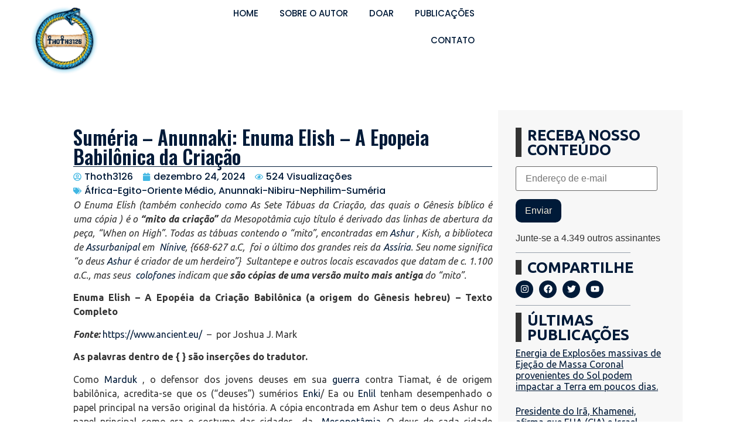

--- FILE ---
content_type: text/html; charset=UTF-8
request_url: https://thoth3126.com.br/sumeria-anunnaki-enuma-elish-a-epopeia-babilonica-da-criacao/
body_size: 73452
content:
<!doctype html>
<html lang="pt-BR">
<head>
	<meta charset="UTF-8">
	<meta name="viewport" content="width=device-width, initial-scale=1">
	<link rel="profile" href="https://gmpg.org/xfn/11">
	<meta name='robots' content='index, follow, max-image-preview:large, max-snippet:-1, max-video-preview:-1' />
<!-- Jetpack Site Verification Tags -->
<meta name="google-site-verification" content="zxyGxvOxFx7PmLK9EcNEwJ7a6bqs_3qyg4BAushRqz0" />

	<!-- This site is optimized with the Yoast SEO plugin v22.6 - https://yoast.com/wordpress/plugins/seo/ -->
	<title>Suméria – Anunnaki: Enuma Elish - A Epopeia Babilônica da Criação - Thoth3126</title>
	<link rel="canonical" href="https://thoth3126.com.br/sumeria-anunnaki-enuma-elish-a-epopeia-babilonica-da-criacao/" />
	<meta property="og:locale" content="pt_BR" />
	<meta property="og:type" content="article" />
	<meta property="og:title" content="Suméria – Anunnaki: Enuma Elish - A Epopeia Babilônica da Criação - Thoth3126" />
	<meta property="og:description" content="O Enuma Elish (também conhecido como As Sete Tábuas da Criação, das quais o Gênesis bíblico é uma cópia ) é o &#8220;mito da criação&#8221; da Mesopotâmia cujo título é derivado das linhas de abertura da peça, &#8220;When on High&#8221;. Todas as tábuas contendo o &#8220;mito&#8221;, encontradas em Ashur , Kish, a biblioteca de Assurbanipal em  Nínive, {668-627 a.C,  foi o último dos [&hellip;]" />
	<meta property="og:url" content="https://thoth3126.com.br/sumeria-anunnaki-enuma-elish-a-epopeia-babilonica-da-criacao/" />
	<meta property="og:site_name" content="Thoth3126" />
	<meta property="article:published_time" content="2024-12-24T03:01:00+00:00" />
	<meta property="article:modified_time" content="2024-12-23T13:46:24+00:00" />
	<meta property="og:image" content="https://i0.wp.com/thoth3126.com.br/wp-content/uploads/2023/11/anunnakis-sumeria.png?fit=436%2C452&ssl=1" />
	<meta property="og:image:width" content="436" />
	<meta property="og:image:height" content="452" />
	<meta property="og:image:type" content="image/png" />
	<meta name="author" content="Thoth3126" />
	<meta name="twitter:card" content="summary_large_image" />
	<meta name="twitter:label1" content="Escrito por" />
	<meta name="twitter:data1" content="Thoth3126" />
	<meta name="twitter:label2" content="Est. tempo de leitura" />
	<meta name="twitter:data2" content="64 minutos" />
	<script type="application/ld+json" class="yoast-schema-graph">{"@context":"https://schema.org","@graph":[{"@type":"Article","@id":"https://thoth3126.com.br/sumeria-anunnaki-enuma-elish-a-epopeia-babilonica-da-criacao/#article","isPartOf":{"@id":"https://thoth3126.com.br/sumeria-anunnaki-enuma-elish-a-epopeia-babilonica-da-criacao/"},"author":{"name":"Thoth3126","@id":"https://thoth3126.com.br/#/schema/person/31bafc6e76ff0a6098d41c625f035a7b"},"headline":"Suméria – Anunnaki: Enuma Elish &#8211; A Epopeia Babilônica da Criação","datePublished":"2024-12-24T03:01:00+00:00","dateModified":"2024-12-23T13:46:24+00:00","mainEntityOfPage":{"@id":"https://thoth3126.com.br/sumeria-anunnaki-enuma-elish-a-epopeia-babilonica-da-criacao/"},"wordCount":11982,"commentCount":1,"publisher":{"@id":"https://thoth3126.com.br/#organization"},"image":{"@id":"https://thoth3126.com.br/sumeria-anunnaki-enuma-elish-a-epopeia-babilonica-da-criacao/#primaryimage"},"thumbnailUrl":"https://i0.wp.com/thoth3126.com.br/wp-content/uploads/2023/11/anunnakis-sumeria.png?fit=436%2C452&ssl=1","articleSection":["África-Egito-Oriente Médio","Anunnaki-Nibiru-Nephilim-Suméria"],"inLanguage":"pt-BR","potentialAction":[{"@type":"CommentAction","name":"Comment","target":["https://thoth3126.com.br/sumeria-anunnaki-enuma-elish-a-epopeia-babilonica-da-criacao/#respond"]}]},{"@type":"WebPage","@id":"https://thoth3126.com.br/sumeria-anunnaki-enuma-elish-a-epopeia-babilonica-da-criacao/","url":"https://thoth3126.com.br/sumeria-anunnaki-enuma-elish-a-epopeia-babilonica-da-criacao/","name":"Suméria – Anunnaki: Enuma Elish - A Epopeia Babilônica da Criação - Thoth3126","isPartOf":{"@id":"https://thoth3126.com.br/#website"},"primaryImageOfPage":{"@id":"https://thoth3126.com.br/sumeria-anunnaki-enuma-elish-a-epopeia-babilonica-da-criacao/#primaryimage"},"image":{"@id":"https://thoth3126.com.br/sumeria-anunnaki-enuma-elish-a-epopeia-babilonica-da-criacao/#primaryimage"},"thumbnailUrl":"https://i0.wp.com/thoth3126.com.br/wp-content/uploads/2023/11/anunnakis-sumeria.png?fit=436%2C452&ssl=1","datePublished":"2024-12-24T03:01:00+00:00","dateModified":"2024-12-23T13:46:24+00:00","breadcrumb":{"@id":"https://thoth3126.com.br/sumeria-anunnaki-enuma-elish-a-epopeia-babilonica-da-criacao/#breadcrumb"},"inLanguage":"pt-BR","potentialAction":[{"@type":"ReadAction","target":["https://thoth3126.com.br/sumeria-anunnaki-enuma-elish-a-epopeia-babilonica-da-criacao/"]}]},{"@type":"ImageObject","inLanguage":"pt-BR","@id":"https://thoth3126.com.br/sumeria-anunnaki-enuma-elish-a-epopeia-babilonica-da-criacao/#primaryimage","url":"https://i0.wp.com/thoth3126.com.br/wp-content/uploads/2023/11/anunnakis-sumeria.png?fit=436%2C452&ssl=1","contentUrl":"https://i0.wp.com/thoth3126.com.br/wp-content/uploads/2023/11/anunnakis-sumeria.png?fit=436%2C452&ssl=1","width":436,"height":452},{"@type":"BreadcrumbList","@id":"https://thoth3126.com.br/sumeria-anunnaki-enuma-elish-a-epopeia-babilonica-da-criacao/#breadcrumb","itemListElement":[{"@type":"ListItem","position":1,"name":"Início","item":"https://thoth3126.com.br/"},{"@type":"ListItem","position":2,"name":"Suméria – Anunnaki: Enuma Elish &#8211; A Epopeia Babilônica da Criação"}]},{"@type":"WebSite","@id":"https://thoth3126.com.br/#website","url":"https://thoth3126.com.br/","name":"Thoth3126","description":"","publisher":{"@id":"https://thoth3126.com.br/#organization"},"potentialAction":[{"@type":"SearchAction","target":{"@type":"EntryPoint","urlTemplate":"https://thoth3126.com.br/?s={search_term_string}"},"query-input":"required name=search_term_string"}],"inLanguage":"pt-BR"},{"@type":"Organization","@id":"https://thoth3126.com.br/#organization","name":"Thoth3126","url":"https://thoth3126.com.br/","logo":{"@type":"ImageObject","inLanguage":"pt-BR","@id":"https://thoth3126.com.br/#/schema/logo/image/","url":"https://i0.wp.com/thoth3126.com.br/wp-content/uploads/2023/11/Group-84.png?fit=558%2C558&ssl=1","contentUrl":"https://i0.wp.com/thoth3126.com.br/wp-content/uploads/2023/11/Group-84.png?fit=558%2C558&ssl=1","width":558,"height":558,"caption":"Thoth3126"},"image":{"@id":"https://thoth3126.com.br/#/schema/logo/image/"}},{"@type":"Person","@id":"https://thoth3126.com.br/#/schema/person/31bafc6e76ff0a6098d41c625f035a7b","name":"Thoth3126","image":{"@type":"ImageObject","inLanguage":"pt-BR","@id":"https://thoth3126.com.br/#/schema/person/image/","url":"https://secure.gravatar.com/avatar/2ffaa6cea88a13d9fb3620987680c83e295c3c4abaeba72abcc74adf02949bdf?s=96&d=mm&r=g","contentUrl":"https://secure.gravatar.com/avatar/2ffaa6cea88a13d9fb3620987680c83e295c3c4abaeba72abcc74adf02949bdf?s=96&d=mm&r=g","caption":"Thoth3126"},"sameAs":["https://thoth3126.com/site"],"url":"https://thoth3126.com.br/author/thoth/"}]}</script>
	<!-- / Yoast SEO plugin. -->


<link rel='dns-prefetch' href='//stats.wp.com' />
<link rel='dns-prefetch' href='//i0.wp.com' />
<link rel='dns-prefetch' href='//c0.wp.com' />
<link rel='dns-prefetch' href='//www.googletagmanager.com' />
<link rel="alternate" type="application/rss+xml" title="Feed para Thoth3126 &raquo;" href="https://thoth3126.com.br/feed/" />
<link rel="alternate" type="application/rss+xml" title="Feed de comentários para Thoth3126 &raquo;" href="https://thoth3126.com.br/comments/feed/" />
<link rel="alternate" type="application/rss+xml" title="Feed de comentários para Thoth3126 &raquo; Suméria – Anunnaki: Enuma Elish &#8211; A Epopeia Babilônica da Criação" href="https://thoth3126.com.br/sumeria-anunnaki-enuma-elish-a-epopeia-babilonica-da-criacao/feed/" />
<link rel="alternate" title="oEmbed (JSON)" type="application/json+oembed" href="https://thoth3126.com.br/wp-json/oembed/1.0/embed?url=https%3A%2F%2Fthoth3126.com.br%2Fsumeria-anunnaki-enuma-elish-a-epopeia-babilonica-da-criacao%2F" />
<link rel="alternate" title="oEmbed (XML)" type="text/xml+oembed" href="https://thoth3126.com.br/wp-json/oembed/1.0/embed?url=https%3A%2F%2Fthoth3126.com.br%2Fsumeria-anunnaki-enuma-elish-a-epopeia-babilonica-da-criacao%2F&#038;format=xml" />
<style id='wp-img-auto-sizes-contain-inline-css'>
img:is([sizes=auto i],[sizes^="auto," i]){contain-intrinsic-size:3000px 1500px}
/*# sourceURL=wp-img-auto-sizes-contain-inline-css */
</style>

<link rel='stylesheet' id='hello-elementor-theme-style-css' href='https://thoth3126.com.br/wp-content/themes/hello-elementor/theme.min.css?ver=3.0.1' media='all' />
<link rel='stylesheet' id='elementor-frontend-css' href='https://thoth3126.com.br/wp-content/uploads/elementor/css/custom-frontend-lite.min.css?ver=1716148802' media='all' />
<link rel='stylesheet' id='eael-general-css' href='https://thoth3126.com.br/wp-content/plugins/essential-addons-for-elementor-lite/assets/front-end/css/view/general.min.css?ver=5.9.20' media='all' />
<link rel='stylesheet' id='eael-76-css' href='https://thoth3126.com.br/wp-content/uploads/essential-addons-elementor/eael-76.css?ver=1734950784' media='all' />
<link rel='stylesheet' id='dce-dynamic-visibility-style-css' href='https://thoth3126.com.br/wp-content/plugins/dynamic-visibility-for-elementor/assets/css/dynamic-visibility.css?ver=5.0.10' media='all' />
<style id='wp-emoji-styles-inline-css'>

	img.wp-smiley, img.emoji {
		display: inline !important;
		border: none !important;
		box-shadow: none !important;
		height: 1em !important;
		width: 1em !important;
		margin: 0 0.07em !important;
		vertical-align: -0.1em !important;
		background: none !important;
		padding: 0 !important;
	}
/*# sourceURL=wp-emoji-styles-inline-css */
</style>
<link rel='stylesheet' id='wp-block-library-css' href='https://c0.wp.com/c/6.9/wp-includes/css/dist/block-library/style.min.css' media='all' />
<style id='wp-block-library-inline-css'>
.has-text-align-justify{text-align:justify;}

/*# sourceURL=wp-block-library-inline-css */
</style><style id='wp-block-image-inline-css'>
.wp-block-image>a,.wp-block-image>figure>a{display:inline-block}.wp-block-image img{box-sizing:border-box;height:auto;max-width:100%;vertical-align:bottom}@media not (prefers-reduced-motion){.wp-block-image img.hide{visibility:hidden}.wp-block-image img.show{animation:show-content-image .4s}}.wp-block-image[style*=border-radius] img,.wp-block-image[style*=border-radius]>a{border-radius:inherit}.wp-block-image.has-custom-border img{box-sizing:border-box}.wp-block-image.aligncenter{text-align:center}.wp-block-image.alignfull>a,.wp-block-image.alignwide>a{width:100%}.wp-block-image.alignfull img,.wp-block-image.alignwide img{height:auto;width:100%}.wp-block-image .aligncenter,.wp-block-image .alignleft,.wp-block-image .alignright,.wp-block-image.aligncenter,.wp-block-image.alignleft,.wp-block-image.alignright{display:table}.wp-block-image .aligncenter>figcaption,.wp-block-image .alignleft>figcaption,.wp-block-image .alignright>figcaption,.wp-block-image.aligncenter>figcaption,.wp-block-image.alignleft>figcaption,.wp-block-image.alignright>figcaption{caption-side:bottom;display:table-caption}.wp-block-image .alignleft{float:left;margin:.5em 1em .5em 0}.wp-block-image .alignright{float:right;margin:.5em 0 .5em 1em}.wp-block-image .aligncenter{margin-left:auto;margin-right:auto}.wp-block-image :where(figcaption){margin-bottom:1em;margin-top:.5em}.wp-block-image.is-style-circle-mask img{border-radius:9999px}@supports ((-webkit-mask-image:none) or (mask-image:none)) or (-webkit-mask-image:none){.wp-block-image.is-style-circle-mask img{border-radius:0;-webkit-mask-image:url('data:image/svg+xml;utf8,<svg viewBox="0 0 100 100" xmlns="http://www.w3.org/2000/svg"><circle cx="50" cy="50" r="50"/></svg>');mask-image:url('data:image/svg+xml;utf8,<svg viewBox="0 0 100 100" xmlns="http://www.w3.org/2000/svg"><circle cx="50" cy="50" r="50"/></svg>');mask-mode:alpha;-webkit-mask-position:center;mask-position:center;-webkit-mask-repeat:no-repeat;mask-repeat:no-repeat;-webkit-mask-size:contain;mask-size:contain}}:root :where(.wp-block-image.is-style-rounded img,.wp-block-image .is-style-rounded img){border-radius:9999px}.wp-block-image figure{margin:0}.wp-lightbox-container{display:flex;flex-direction:column;position:relative}.wp-lightbox-container img{cursor:zoom-in}.wp-lightbox-container img:hover+button{opacity:1}.wp-lightbox-container button{align-items:center;backdrop-filter:blur(16px) saturate(180%);background-color:#5a5a5a40;border:none;border-radius:4px;cursor:zoom-in;display:flex;height:20px;justify-content:center;opacity:0;padding:0;position:absolute;right:16px;text-align:center;top:16px;width:20px;z-index:100}@media not (prefers-reduced-motion){.wp-lightbox-container button{transition:opacity .2s ease}}.wp-lightbox-container button:focus-visible{outline:3px auto #5a5a5a40;outline:3px auto -webkit-focus-ring-color;outline-offset:3px}.wp-lightbox-container button:hover{cursor:pointer;opacity:1}.wp-lightbox-container button:focus{opacity:1}.wp-lightbox-container button:focus,.wp-lightbox-container button:hover,.wp-lightbox-container button:not(:hover):not(:active):not(.has-background){background-color:#5a5a5a40;border:none}.wp-lightbox-overlay{box-sizing:border-box;cursor:zoom-out;height:100vh;left:0;overflow:hidden;position:fixed;top:0;visibility:hidden;width:100%;z-index:100000}.wp-lightbox-overlay .close-button{align-items:center;cursor:pointer;display:flex;justify-content:center;min-height:40px;min-width:40px;padding:0;position:absolute;right:calc(env(safe-area-inset-right) + 16px);top:calc(env(safe-area-inset-top) + 16px);z-index:5000000}.wp-lightbox-overlay .close-button:focus,.wp-lightbox-overlay .close-button:hover,.wp-lightbox-overlay .close-button:not(:hover):not(:active):not(.has-background){background:none;border:none}.wp-lightbox-overlay .lightbox-image-container{height:var(--wp--lightbox-container-height);left:50%;overflow:hidden;position:absolute;top:50%;transform:translate(-50%,-50%);transform-origin:top left;width:var(--wp--lightbox-container-width);z-index:9999999999}.wp-lightbox-overlay .wp-block-image{align-items:center;box-sizing:border-box;display:flex;height:100%;justify-content:center;margin:0;position:relative;transform-origin:0 0;width:100%;z-index:3000000}.wp-lightbox-overlay .wp-block-image img{height:var(--wp--lightbox-image-height);min-height:var(--wp--lightbox-image-height);min-width:var(--wp--lightbox-image-width);width:var(--wp--lightbox-image-width)}.wp-lightbox-overlay .wp-block-image figcaption{display:none}.wp-lightbox-overlay button{background:none;border:none}.wp-lightbox-overlay .scrim{background-color:#fff;height:100%;opacity:.9;position:absolute;width:100%;z-index:2000000}.wp-lightbox-overlay.active{visibility:visible}@media not (prefers-reduced-motion){.wp-lightbox-overlay.active{animation:turn-on-visibility .25s both}.wp-lightbox-overlay.active img{animation:turn-on-visibility .35s both}.wp-lightbox-overlay.show-closing-animation:not(.active){animation:turn-off-visibility .35s both}.wp-lightbox-overlay.show-closing-animation:not(.active) img{animation:turn-off-visibility .25s both}.wp-lightbox-overlay.zoom.active{animation:none;opacity:1;visibility:visible}.wp-lightbox-overlay.zoom.active .lightbox-image-container{animation:lightbox-zoom-in .4s}.wp-lightbox-overlay.zoom.active .lightbox-image-container img{animation:none}.wp-lightbox-overlay.zoom.active .scrim{animation:turn-on-visibility .4s forwards}.wp-lightbox-overlay.zoom.show-closing-animation:not(.active){animation:none}.wp-lightbox-overlay.zoom.show-closing-animation:not(.active) .lightbox-image-container{animation:lightbox-zoom-out .4s}.wp-lightbox-overlay.zoom.show-closing-animation:not(.active) .lightbox-image-container img{animation:none}.wp-lightbox-overlay.zoom.show-closing-animation:not(.active) .scrim{animation:turn-off-visibility .4s forwards}}@keyframes show-content-image{0%{visibility:hidden}99%{visibility:hidden}to{visibility:visible}}@keyframes turn-on-visibility{0%{opacity:0}to{opacity:1}}@keyframes turn-off-visibility{0%{opacity:1;visibility:visible}99%{opacity:0;visibility:visible}to{opacity:0;visibility:hidden}}@keyframes lightbox-zoom-in{0%{transform:translate(calc((-100vw + var(--wp--lightbox-scrollbar-width))/2 + var(--wp--lightbox-initial-left-position)),calc(-50vh + var(--wp--lightbox-initial-top-position))) scale(var(--wp--lightbox-scale))}to{transform:translate(-50%,-50%) scale(1)}}@keyframes lightbox-zoom-out{0%{transform:translate(-50%,-50%) scale(1);visibility:visible}99%{visibility:visible}to{transform:translate(calc((-100vw + var(--wp--lightbox-scrollbar-width))/2 + var(--wp--lightbox-initial-left-position)),calc(-50vh + var(--wp--lightbox-initial-top-position))) scale(var(--wp--lightbox-scale));visibility:hidden}}
/*# sourceURL=https://c0.wp.com/c/6.9/wp-includes/blocks/image/style.min.css */
</style>
<style id='wp-block-list-inline-css'>
ol,ul{box-sizing:border-box}:root :where(.wp-block-list.has-background){padding:1.25em 2.375em}
/*# sourceURL=https://c0.wp.com/c/6.9/wp-includes/blocks/list/style.min.css */
</style>
<style id='wp-block-separator-inline-css'>
@charset "UTF-8";.wp-block-separator{border:none;border-top:2px solid}:root :where(.wp-block-separator.is-style-dots){height:auto;line-height:1;text-align:center}:root :where(.wp-block-separator.is-style-dots):before{color:currentColor;content:"···";font-family:serif;font-size:1.5em;letter-spacing:2em;padding-left:2em}.wp-block-separator.is-style-dots{background:none!important;border:none!important}
/*# sourceURL=https://c0.wp.com/c/6.9/wp-includes/blocks/separator/style.min.css */
</style>
<style id='global-styles-inline-css'>
:root{--wp--preset--aspect-ratio--square: 1;--wp--preset--aspect-ratio--4-3: 4/3;--wp--preset--aspect-ratio--3-4: 3/4;--wp--preset--aspect-ratio--3-2: 3/2;--wp--preset--aspect-ratio--2-3: 2/3;--wp--preset--aspect-ratio--16-9: 16/9;--wp--preset--aspect-ratio--9-16: 9/16;--wp--preset--color--black: #000000;--wp--preset--color--cyan-bluish-gray: #abb8c3;--wp--preset--color--white: #ffffff;--wp--preset--color--pale-pink: #f78da7;--wp--preset--color--vivid-red: #cf2e2e;--wp--preset--color--luminous-vivid-orange: #ff6900;--wp--preset--color--luminous-vivid-amber: #fcb900;--wp--preset--color--light-green-cyan: #7bdcb5;--wp--preset--color--vivid-green-cyan: #00d084;--wp--preset--color--pale-cyan-blue: #8ed1fc;--wp--preset--color--vivid-cyan-blue: #0693e3;--wp--preset--color--vivid-purple: #9b51e0;--wp--preset--gradient--vivid-cyan-blue-to-vivid-purple: linear-gradient(135deg,rgb(6,147,227) 0%,rgb(155,81,224) 100%);--wp--preset--gradient--light-green-cyan-to-vivid-green-cyan: linear-gradient(135deg,rgb(122,220,180) 0%,rgb(0,208,130) 100%);--wp--preset--gradient--luminous-vivid-amber-to-luminous-vivid-orange: linear-gradient(135deg,rgb(252,185,0) 0%,rgb(255,105,0) 100%);--wp--preset--gradient--luminous-vivid-orange-to-vivid-red: linear-gradient(135deg,rgb(255,105,0) 0%,rgb(207,46,46) 100%);--wp--preset--gradient--very-light-gray-to-cyan-bluish-gray: linear-gradient(135deg,rgb(238,238,238) 0%,rgb(169,184,195) 100%);--wp--preset--gradient--cool-to-warm-spectrum: linear-gradient(135deg,rgb(74,234,220) 0%,rgb(151,120,209) 20%,rgb(207,42,186) 40%,rgb(238,44,130) 60%,rgb(251,105,98) 80%,rgb(254,248,76) 100%);--wp--preset--gradient--blush-light-purple: linear-gradient(135deg,rgb(255,206,236) 0%,rgb(152,150,240) 100%);--wp--preset--gradient--blush-bordeaux: linear-gradient(135deg,rgb(254,205,165) 0%,rgb(254,45,45) 50%,rgb(107,0,62) 100%);--wp--preset--gradient--luminous-dusk: linear-gradient(135deg,rgb(255,203,112) 0%,rgb(199,81,192) 50%,rgb(65,88,208) 100%);--wp--preset--gradient--pale-ocean: linear-gradient(135deg,rgb(255,245,203) 0%,rgb(182,227,212) 50%,rgb(51,167,181) 100%);--wp--preset--gradient--electric-grass: linear-gradient(135deg,rgb(202,248,128) 0%,rgb(113,206,126) 100%);--wp--preset--gradient--midnight: linear-gradient(135deg,rgb(2,3,129) 0%,rgb(40,116,252) 100%);--wp--preset--font-size--small: 13px;--wp--preset--font-size--medium: 20px;--wp--preset--font-size--large: 36px;--wp--preset--font-size--x-large: 42px;--wp--preset--spacing--20: 0.44rem;--wp--preset--spacing--30: 0.67rem;--wp--preset--spacing--40: 1rem;--wp--preset--spacing--50: 1.5rem;--wp--preset--spacing--60: 2.25rem;--wp--preset--spacing--70: 3.38rem;--wp--preset--spacing--80: 5.06rem;--wp--preset--shadow--natural: 6px 6px 9px rgba(0, 0, 0, 0.2);--wp--preset--shadow--deep: 12px 12px 50px rgba(0, 0, 0, 0.4);--wp--preset--shadow--sharp: 6px 6px 0px rgba(0, 0, 0, 0.2);--wp--preset--shadow--outlined: 6px 6px 0px -3px rgb(255, 255, 255), 6px 6px rgb(0, 0, 0);--wp--preset--shadow--crisp: 6px 6px 0px rgb(0, 0, 0);}:where(.is-layout-flex){gap: 0.5em;}:where(.is-layout-grid){gap: 0.5em;}body .is-layout-flex{display: flex;}.is-layout-flex{flex-wrap: wrap;align-items: center;}.is-layout-flex > :is(*, div){margin: 0;}body .is-layout-grid{display: grid;}.is-layout-grid > :is(*, div){margin: 0;}:where(.wp-block-columns.is-layout-flex){gap: 2em;}:where(.wp-block-columns.is-layout-grid){gap: 2em;}:where(.wp-block-post-template.is-layout-flex){gap: 1.25em;}:where(.wp-block-post-template.is-layout-grid){gap: 1.25em;}.has-black-color{color: var(--wp--preset--color--black) !important;}.has-cyan-bluish-gray-color{color: var(--wp--preset--color--cyan-bluish-gray) !important;}.has-white-color{color: var(--wp--preset--color--white) !important;}.has-pale-pink-color{color: var(--wp--preset--color--pale-pink) !important;}.has-vivid-red-color{color: var(--wp--preset--color--vivid-red) !important;}.has-luminous-vivid-orange-color{color: var(--wp--preset--color--luminous-vivid-orange) !important;}.has-luminous-vivid-amber-color{color: var(--wp--preset--color--luminous-vivid-amber) !important;}.has-light-green-cyan-color{color: var(--wp--preset--color--light-green-cyan) !important;}.has-vivid-green-cyan-color{color: var(--wp--preset--color--vivid-green-cyan) !important;}.has-pale-cyan-blue-color{color: var(--wp--preset--color--pale-cyan-blue) !important;}.has-vivid-cyan-blue-color{color: var(--wp--preset--color--vivid-cyan-blue) !important;}.has-vivid-purple-color{color: var(--wp--preset--color--vivid-purple) !important;}.has-black-background-color{background-color: var(--wp--preset--color--black) !important;}.has-cyan-bluish-gray-background-color{background-color: var(--wp--preset--color--cyan-bluish-gray) !important;}.has-white-background-color{background-color: var(--wp--preset--color--white) !important;}.has-pale-pink-background-color{background-color: var(--wp--preset--color--pale-pink) !important;}.has-vivid-red-background-color{background-color: var(--wp--preset--color--vivid-red) !important;}.has-luminous-vivid-orange-background-color{background-color: var(--wp--preset--color--luminous-vivid-orange) !important;}.has-luminous-vivid-amber-background-color{background-color: var(--wp--preset--color--luminous-vivid-amber) !important;}.has-light-green-cyan-background-color{background-color: var(--wp--preset--color--light-green-cyan) !important;}.has-vivid-green-cyan-background-color{background-color: var(--wp--preset--color--vivid-green-cyan) !important;}.has-pale-cyan-blue-background-color{background-color: var(--wp--preset--color--pale-cyan-blue) !important;}.has-vivid-cyan-blue-background-color{background-color: var(--wp--preset--color--vivid-cyan-blue) !important;}.has-vivid-purple-background-color{background-color: var(--wp--preset--color--vivid-purple) !important;}.has-black-border-color{border-color: var(--wp--preset--color--black) !important;}.has-cyan-bluish-gray-border-color{border-color: var(--wp--preset--color--cyan-bluish-gray) !important;}.has-white-border-color{border-color: var(--wp--preset--color--white) !important;}.has-pale-pink-border-color{border-color: var(--wp--preset--color--pale-pink) !important;}.has-vivid-red-border-color{border-color: var(--wp--preset--color--vivid-red) !important;}.has-luminous-vivid-orange-border-color{border-color: var(--wp--preset--color--luminous-vivid-orange) !important;}.has-luminous-vivid-amber-border-color{border-color: var(--wp--preset--color--luminous-vivid-amber) !important;}.has-light-green-cyan-border-color{border-color: var(--wp--preset--color--light-green-cyan) !important;}.has-vivid-green-cyan-border-color{border-color: var(--wp--preset--color--vivid-green-cyan) !important;}.has-pale-cyan-blue-border-color{border-color: var(--wp--preset--color--pale-cyan-blue) !important;}.has-vivid-cyan-blue-border-color{border-color: var(--wp--preset--color--vivid-cyan-blue) !important;}.has-vivid-purple-border-color{border-color: var(--wp--preset--color--vivid-purple) !important;}.has-vivid-cyan-blue-to-vivid-purple-gradient-background{background: var(--wp--preset--gradient--vivid-cyan-blue-to-vivid-purple) !important;}.has-light-green-cyan-to-vivid-green-cyan-gradient-background{background: var(--wp--preset--gradient--light-green-cyan-to-vivid-green-cyan) !important;}.has-luminous-vivid-amber-to-luminous-vivid-orange-gradient-background{background: var(--wp--preset--gradient--luminous-vivid-amber-to-luminous-vivid-orange) !important;}.has-luminous-vivid-orange-to-vivid-red-gradient-background{background: var(--wp--preset--gradient--luminous-vivid-orange-to-vivid-red) !important;}.has-very-light-gray-to-cyan-bluish-gray-gradient-background{background: var(--wp--preset--gradient--very-light-gray-to-cyan-bluish-gray) !important;}.has-cool-to-warm-spectrum-gradient-background{background: var(--wp--preset--gradient--cool-to-warm-spectrum) !important;}.has-blush-light-purple-gradient-background{background: var(--wp--preset--gradient--blush-light-purple) !important;}.has-blush-bordeaux-gradient-background{background: var(--wp--preset--gradient--blush-bordeaux) !important;}.has-luminous-dusk-gradient-background{background: var(--wp--preset--gradient--luminous-dusk) !important;}.has-pale-ocean-gradient-background{background: var(--wp--preset--gradient--pale-ocean) !important;}.has-electric-grass-gradient-background{background: var(--wp--preset--gradient--electric-grass) !important;}.has-midnight-gradient-background{background: var(--wp--preset--gradient--midnight) !important;}.has-small-font-size{font-size: var(--wp--preset--font-size--small) !important;}.has-medium-font-size{font-size: var(--wp--preset--font-size--medium) !important;}.has-large-font-size{font-size: var(--wp--preset--font-size--large) !important;}.has-x-large-font-size{font-size: var(--wp--preset--font-size--x-large) !important;}
/*# sourceURL=global-styles-inline-css */
</style>

<style id='classic-theme-styles-inline-css'>
/*! This file is auto-generated */
.wp-block-button__link{color:#fff;background-color:#32373c;border-radius:9999px;box-shadow:none;text-decoration:none;padding:calc(.667em + 2px) calc(1.333em + 2px);font-size:1.125em}.wp-block-file__button{background:#32373c;color:#fff;text-decoration:none}
/*# sourceURL=/wp-includes/css/classic-themes.min.css */
</style>
<link rel='stylesheet' id='wpfc-css' href='https://thoth3126.com.br/wp-content/plugins/gs-facebook-comments/public/css/wpfc-public.css?ver=1.7.5' media='all' />
<link rel='stylesheet' id='searchandfilter-css' href='https://thoth3126.com.br/wp-content/plugins/search-filter/style.css?ver=1' media='all' />
<link rel='stylesheet' id='hello-elementor-css' href='https://thoth3126.com.br/wp-content/themes/hello-elementor/style.min.css?ver=3.0.1' media='all' />
<link rel='stylesheet' id='hello-elementor-header-footer-css' href='https://thoth3126.com.br/wp-content/themes/hello-elementor/header-footer.min.css?ver=3.0.1' media='all' />
<link rel='stylesheet' id='elementor-post-6-css' href='https://thoth3126.com.br/wp-content/uploads/elementor/css/post-6.css?ver=1716148802' media='all' />
<link rel='stylesheet' id='swiper-css' href='https://thoth3126.com.br/wp-content/plugins/elementor/assets/lib/swiper/v8/css/swiper.min.css?ver=8.4.5' media='all' />
<link rel='stylesheet' id='elementor-pro-css' href='https://thoth3126.com.br/wp-content/uploads/elementor/css/custom-pro-frontend-lite.min.css?ver=1716148802' media='all' />
<link rel='stylesheet' id='elementor-global-css' href='https://thoth3126.com.br/wp-content/uploads/elementor/css/global.css?ver=1716148805' media='all' />
<link rel='stylesheet' id='elementor-post-124904-css' href='https://thoth3126.com.br/wp-content/uploads/elementor/css/post-124904.css?ver=1716148805' media='all' />
<link rel='stylesheet' id='elementor-post-124913-css' href='https://thoth3126.com.br/wp-content/uploads/elementor/css/post-124913.css?ver=1716148805' media='all' />
<link rel='stylesheet' id='elementor-post-76-css' href='https://thoth3126.com.br/wp-content/uploads/elementor/css/post-76.css?ver=1716148805' media='all' />
<link rel='stylesheet' id='wp-block-paragraph-css' href='https://c0.wp.com/c/6.9/wp-includes/blocks/paragraph/style.min.css' media='all' />
<link rel='stylesheet' id='wp-block-quote-css' href='https://c0.wp.com/c/6.9/wp-includes/blocks/quote/style.min.css' media='all' />
<link rel='stylesheet' id='google-fonts-1-css' href='https://fonts.googleapis.com/css?family=Poppins%3A100%2C100italic%2C200%2C200italic%2C300%2C300italic%2C400%2C400italic%2C500%2C500italic%2C600%2C600italic%2C700%2C700italic%2C800%2C800italic%2C900%2C900italic%7COswald%3A100%2C100italic%2C200%2C200italic%2C300%2C300italic%2C400%2C400italic%2C500%2C500italic%2C600%2C600italic%2C700%2C700italic%2C800%2C800italic%2C900%2C900italic%7CUbuntu%3A100%2C100italic%2C200%2C200italic%2C300%2C300italic%2C400%2C400italic%2C500%2C500italic%2C600%2C600italic%2C700%2C700italic%2C800%2C800italic%2C900%2C900italic&#038;display=swap&#038;ver=6.9' media='all' />
<link rel='stylesheet' id='jetpack_css-css' href='https://c0.wp.com/p/jetpack/13.4.4/css/jetpack.css' media='all' />
<link rel="preconnect" href="https://fonts.gstatic.com/" crossorigin><script src="https://c0.wp.com/c/6.9/wp-includes/js/jquery/jquery.min.js" id="jquery-core-js"></script>
<script src="https://c0.wp.com/c/6.9/wp-includes/js/jquery/jquery-migrate.min.js" id="jquery-migrate-js"></script>
<script src="https://thoth3126.com.br/wp-content/plugins/gs-facebook-comments/public/js/wpfc-public.js?ver=1.7.5" id="wpfc-js"></script>
<link rel="https://api.w.org/" href="https://thoth3126.com.br/wp-json/" /><link rel="alternate" title="JSON" type="application/json" href="https://thoth3126.com.br/wp-json/wp/v2/posts/132524" /><link rel="EditURI" type="application/rsd+xml" title="RSD" href="https://thoth3126.com.br/xmlrpc.php?rsd" />
<meta name="generator" content="WordPress 6.9" />
<link rel='shortlink' href='https://thoth3126.com.br/?p=132524' />
<meta name="generator" content="Site Kit by Google 1.126.0" />	<style>img#wpstats{display:none}</style>
		<meta name="generator" content="Elementor 3.21.5; features: e_optimized_assets_loading, e_optimized_css_loading, e_font_icon_svg, additional_custom_breakpoints; settings: css_print_method-external, google_font-enabled, font_display-swap">
<link rel='stylesheet' id='e-animations-css' href='https://thoth3126.com.br/wp-content/plugins/elementor/assets/lib/animations/animations.min.css?ver=3.21.5' media='all' />
</head>
<body data-rsssl=1 class="wp-singular post-template-default single single-post postid-132524 single-format-standard wp-custom-logo wp-theme-hello-elementor elementor-default elementor-kit-6 elementor-page-76">


<a class="skip-link screen-reader-text" href="#content">Ir para o conteúdo</a>

		<div data-elementor-type="header" data-elementor-id="124904" class="elementor elementor-124904 elementor-location-header" data-elementor-post-type="elementor_library">
					<div class="elementor-section-wrap">
						<div class="elementor-element elementor-element-7edf733a e-con-full e-flex e-con e-parent" data-id="7edf733a" data-element_type="container">
		<div class="elementor-element elementor-element-53c04c4e e-con-full e-flex e-con e-child" data-id="53c04c4e" data-element_type="container">
		<div class="elementor-element elementor-element-1c711774 e-flex e-con-boxed e-con e-child" data-id="1c711774" data-element_type="container">
					<div class="e-con-inner">
		<div class="elementor-element elementor-element-787a6229 e-con-full e-flex e-con e-child" data-id="787a6229" data-element_type="container">
				<div class="elementor-element elementor-element-7a5d7ee elementor-widget__width-initial elementor-widget elementor-widget-theme-site-logo elementor-widget-image" data-id="7a5d7ee" data-element_type="widget" data-settings="{&quot;motion_fx_motion_fx_scrolling&quot;:&quot;yes&quot;,&quot;motion_fx_devices&quot;:[&quot;desktop&quot;,&quot;tablet&quot;,&quot;mobile_extra&quot;,&quot;mobile&quot;]}" data-widget_type="theme-site-logo.default">
				<div class="elementor-widget-container">
			<style>/*! elementor - v3.21.0 - 08-05-2024 */
.elementor-widget-image{text-align:center}.elementor-widget-image a{display:inline-block}.elementor-widget-image a img[src$=".svg"]{width:48px}.elementor-widget-image img{vertical-align:middle;display:inline-block}</style>					<div class="elementor-image">
								<a href="https://thoth3126.com.br">
			<img width="558" height="558" src="https://i0.wp.com/thoth3126.com.br/wp-content/uploads/2023/11/Group-84.png?fit=558%2C558&amp;ssl=1" class="attachment-full size-full wp-image-56" alt="" srcset="https://i0.wp.com/thoth3126.com.br/wp-content/uploads/2023/11/Group-84.png?w=558&amp;ssl=1 558w, https://i0.wp.com/thoth3126.com.br/wp-content/uploads/2023/11/Group-84.png?resize=300%2C300&amp;ssl=1 300w, https://i0.wp.com/thoth3126.com.br/wp-content/uploads/2023/11/Group-84.png?w=150&amp;ssl=1 150w, https://i0.wp.com/thoth3126.com.br/wp-content/uploads/2023/11/Group-84.png?w=200&amp;ssl=1 200w" sizes="(max-width: 558px) 100vw, 558px" />				</a>
										</div>
						</div>
				</div>
				</div>
		<div class="elementor-element elementor-element-63d76cab e-con-full e-flex e-con e-child" data-id="63d76cab" data-element_type="container">
				<div class="elementor-element elementor-element-67632408 elementor-nav-menu__align-right elementor-widget__width-initial elementor-nav-menu--stretch elementor-nav-menu--dropdown-tablet elementor-nav-menu__text-align-aside elementor-nav-menu--toggle elementor-nav-menu--burger elementor-widget elementor-widget-nav-menu" data-id="67632408" data-element_type="widget" data-settings="{&quot;full_width&quot;:&quot;stretch&quot;,&quot;layout&quot;:&quot;horizontal&quot;,&quot;submenu_icon&quot;:{&quot;value&quot;:&quot;&lt;svg class=\&quot;e-font-icon-svg e-fas-caret-down\&quot; viewBox=\&quot;0 0 320 512\&quot; xmlns=\&quot;http:\/\/www.w3.org\/2000\/svg\&quot;&gt;&lt;path d=\&quot;M31.3 192h257.3c17.8 0 26.7 21.5 14.1 34.1L174.1 354.8c-7.8 7.8-20.5 7.8-28.3 0L17.2 226.1C4.6 213.5 13.5 192 31.3 192z\&quot;&gt;&lt;\/path&gt;&lt;\/svg&gt;&quot;,&quot;library&quot;:&quot;fa-solid&quot;},&quot;toggle&quot;:&quot;burger&quot;}" data-widget_type="nav-menu.default">
				<div class="elementor-widget-container">
			<link rel="stylesheet" href="https://thoth3126.com.br/wp-content/uploads/elementor/css/custom-pro-widget-nav-menu.min.css?ver=1716148805">			<nav class="elementor-nav-menu--main elementor-nav-menu__container elementor-nav-menu--layout-horizontal e--pointer-text e--animation-grow">
				<ul id="menu-1-67632408" class="elementor-nav-menu"><li class="menu-item menu-item-type-post_type menu-item-object-page menu-item-home menu-item-118582"><a href="https://thoth3126.com.br/" class="elementor-item">Home</a></li>
<li class="menu-item menu-item-type-post_type menu-item-object-page menu-item-118583"><a href="https://thoth3126.com.br/sobre-o-autor/" class="elementor-item">Sobre o autor</a></li>
<li class="menu-item menu-item-type-post_type menu-item-object-page menu-item-122404"><a href="https://thoth3126.com.br/doar/" class="elementor-item">Doar</a></li>
<li class="menu-item menu-item-type-post_type menu-item-object-page menu-item-118584"><a href="https://thoth3126.com.br/publicacoes/" class="elementor-item">Publicações</a></li>
<li class="menu-item menu-item-type-post_type menu-item-object-page menu-item-118905"><a href="https://thoth3126.com.br/contato/" class="elementor-item">Contato</a></li>
</ul>			</nav>
					<div class="elementor-menu-toggle" role="button" tabindex="0" aria-label="Menu Toggle" aria-expanded="false">
			<svg aria-hidden="true" role="presentation" class="elementor-menu-toggle__icon--open e-font-icon-svg e-eicon-menu-bar" viewBox="0 0 1000 1000" xmlns="http://www.w3.org/2000/svg"><path d="M104 333H896C929 333 958 304 958 271S929 208 896 208H104C71 208 42 237 42 271S71 333 104 333ZM104 583H896C929 583 958 554 958 521S929 458 896 458H104C71 458 42 487 42 521S71 583 104 583ZM104 833H896C929 833 958 804 958 771S929 708 896 708H104C71 708 42 737 42 771S71 833 104 833Z"></path></svg><svg aria-hidden="true" role="presentation" class="elementor-menu-toggle__icon--close e-font-icon-svg e-eicon-close" viewBox="0 0 1000 1000" xmlns="http://www.w3.org/2000/svg"><path d="M742 167L500 408 258 167C246 154 233 150 217 150 196 150 179 158 167 167 154 179 150 196 150 212 150 229 154 242 171 254L408 500 167 742C138 771 138 800 167 829 196 858 225 858 254 829L496 587 738 829C750 842 767 846 783 846 800 846 817 842 829 829 842 817 846 804 846 783 846 767 842 750 829 737L588 500 833 258C863 229 863 200 833 171 804 137 775 137 742 167Z"></path></svg>			<span class="elementor-screen-only">Menu</span>
		</div>
					<nav class="elementor-nav-menu--dropdown elementor-nav-menu__container" aria-hidden="true">
				<ul id="menu-2-67632408" class="elementor-nav-menu"><li class="menu-item menu-item-type-post_type menu-item-object-page menu-item-home menu-item-118582"><a href="https://thoth3126.com.br/" class="elementor-item" tabindex="-1">Home</a></li>
<li class="menu-item menu-item-type-post_type menu-item-object-page menu-item-118583"><a href="https://thoth3126.com.br/sobre-o-autor/" class="elementor-item" tabindex="-1">Sobre o autor</a></li>
<li class="menu-item menu-item-type-post_type menu-item-object-page menu-item-122404"><a href="https://thoth3126.com.br/doar/" class="elementor-item" tabindex="-1">Doar</a></li>
<li class="menu-item menu-item-type-post_type menu-item-object-page menu-item-118584"><a href="https://thoth3126.com.br/publicacoes/" class="elementor-item" tabindex="-1">Publicações</a></li>
<li class="menu-item menu-item-type-post_type menu-item-object-page menu-item-118905"><a href="https://thoth3126.com.br/contato/" class="elementor-item" tabindex="-1">Contato</a></li>
</ul>			</nav>
				</div>
				</div>
				</div>
					</div>
				</div>
				</div>
				</div>
							</div>
				</div>
				<div data-elementor-type="single-post" data-elementor-id="76" class="elementor elementor-76 elementor-location-single post-132524 post type-post status-publish format-standard has-post-thumbnail hentry category-africa-oriente-medio-antigo-egito category-nibiru" data-elementor-post-type="elementor_library">
					<div class="elementor-section-wrap">
						<div class="elementor-element elementor-element-2b0fe6ff e-flex e-con-boxed e-con e-parent" data-id="2b0fe6ff" data-element_type="container" data-settings="{&quot;background_background&quot;:&quot;classic&quot;,&quot;shape_divider_bottom&quot;:&quot;mountains&quot;}">
					<div class="e-con-inner">
				<div class="elementor-shape elementor-shape-bottom" data-negative="false">
			<svg xmlns="http://www.w3.org/2000/svg" viewBox="0 0 1000 100" preserveAspectRatio="none">
	<path class="elementor-shape-fill" opacity="0.33" d="M473,67.3c-203.9,88.3-263.1-34-320.3,0C66,119.1,0,59.7,0,59.7V0h1000v59.7 c0,0-62.1,26.1-94.9,29.3c-32.8,3.3-62.8-12.3-75.8-22.1C806,49.6,745.3,8.7,694.9,4.7S492.4,59,473,67.3z"/>
	<path class="elementor-shape-fill" opacity="0.66" d="M734,67.3c-45.5,0-77.2-23.2-129.1-39.1c-28.6-8.7-150.3-10.1-254,39.1 s-91.7-34.4-149.2,0C115.7,118.3,0,39.8,0,39.8V0h1000v36.5c0,0-28.2-18.5-92.1-18.5C810.2,18.1,775.7,67.3,734,67.3z"/>
	<path class="elementor-shape-fill" d="M766.1,28.9c-200-57.5-266,65.5-395.1,19.5C242,1.8,242,5.4,184.8,20.6C128,35.8,132.3,44.9,89.9,52.5C28.6,63.7,0,0,0,0 h1000c0,0-9.9,40.9-83.6,48.1S829.6,47,766.1,28.9z"/>
</svg>		</div>
		<div class="elementor-element elementor-element-4dbe3548 e-con-full e-flex e-con e-child" data-id="4dbe3548" data-element_type="container">
				<div class="elementor-element elementor-element-742a911a elementor-widget elementor-widget-theme-post-title elementor-page-title elementor-widget-heading" data-id="742a911a" data-element_type="widget" data-widget_type="theme-post-title.default">
				<div class="elementor-widget-container">
			<style>/*! elementor - v3.21.0 - 08-05-2024 */
.elementor-heading-title{padding:0;margin:0;line-height:1}.elementor-widget-heading .elementor-heading-title[class*=elementor-size-]>a{color:inherit;font-size:inherit;line-height:inherit}.elementor-widget-heading .elementor-heading-title.elementor-size-small{font-size:15px}.elementor-widget-heading .elementor-heading-title.elementor-size-medium{font-size:19px}.elementor-widget-heading .elementor-heading-title.elementor-size-large{font-size:29px}.elementor-widget-heading .elementor-heading-title.elementor-size-xl{font-size:39px}.elementor-widget-heading .elementor-heading-title.elementor-size-xxl{font-size:59px}</style><h2 class="elementor-heading-title elementor-size-default">Suméria – Anunnaki: Enuma Elish &#8211; A Epopeia Babilônica da Criação</h2>		</div>
				</div>
				<div class="elementor-element elementor-element-2483d474 elementor-widget elementor-widget-post-info" data-id="2483d474" data-element_type="widget" data-widget_type="post-info.default">
				<div class="elementor-widget-container">
			<link rel="stylesheet" href="https://thoth3126.com.br/wp-content/plugins/elementor/assets/css/widget-icon-list.min.css"><link rel="stylesheet" href="https://thoth3126.com.br/wp-content/plugins/elementorpro3171n/assets/css/widget-theme-elements.min.css">		<ul class="elementor-inline-items elementor-icon-list-items elementor-post-info">
								<li class="elementor-icon-list-item elementor-repeater-item-830660f elementor-inline-item" itemprop="author">
						<a href="https://thoth3126.com.br/author/thoth/">
											<span class="elementor-icon-list-icon">
								<svg aria-hidden="true" class="e-font-icon-svg e-far-user-circle" viewBox="0 0 496 512" xmlns="http://www.w3.org/2000/svg"><path d="M248 104c-53 0-96 43-96 96s43 96 96 96 96-43 96-96-43-96-96-96zm0 144c-26.5 0-48-21.5-48-48s21.5-48 48-48 48 21.5 48 48-21.5 48-48 48zm0-240C111 8 0 119 0 256s111 248 248 248 248-111 248-248S385 8 248 8zm0 448c-49.7 0-95.1-18.3-130.1-48.4 14.9-23 40.4-38.6 69.6-39.5 20.8 6.4 40.6 9.6 60.5 9.6s39.7-3.1 60.5-9.6c29.2 1 54.7 16.5 69.6 39.5-35 30.1-80.4 48.4-130.1 48.4zm162.7-84.1c-24.4-31.4-62.1-51.9-105.1-51.9-10.2 0-26 9.6-57.6 9.6-31.5 0-47.4-9.6-57.6-9.6-42.9 0-80.6 20.5-105.1 51.9C61.9 339.2 48 299.2 48 256c0-110.3 89.7-200 200-200s200 89.7 200 200c0 43.2-13.9 83.2-37.3 115.9z"></path></svg>							</span>
									<span class="elementor-icon-list-text elementor-post-info__item elementor-post-info__item--type-author">
										Thoth3126					</span>
									</a>
				</li>
				<li class="elementor-icon-list-item elementor-repeater-item-4e87c09 elementor-inline-item" itemprop="datePublished">
						<a href="https://thoth3126.com.br/2024/12/24/">
											<span class="elementor-icon-list-icon">
								<svg aria-hidden="true" class="e-font-icon-svg e-fas-calendar" viewBox="0 0 448 512" xmlns="http://www.w3.org/2000/svg"><path d="M12 192h424c6.6 0 12 5.4 12 12v260c0 26.5-21.5 48-48 48H48c-26.5 0-48-21.5-48-48V204c0-6.6 5.4-12 12-12zm436-44v-36c0-26.5-21.5-48-48-48h-48V12c0-6.6-5.4-12-12-12h-40c-6.6 0-12 5.4-12 12v52H160V12c0-6.6-5.4-12-12-12h-40c-6.6 0-12 5.4-12 12v52H48C21.5 64 0 85.5 0 112v36c0 6.6 5.4 12 12 12h424c6.6 0 12-5.4 12-12z"></path></svg>							</span>
									<span class="elementor-icon-list-text elementor-post-info__item elementor-post-info__item--type-date">
										dezembro 24, 2024					</span>
									</a>
				</li>
				<li class="elementor-icon-list-item elementor-repeater-item-073ba68 elementor-inline-item">
										<span class="elementor-icon-list-icon">
								<svg aria-hidden="true" class="e-font-icon-svg e-far-eye" viewBox="0 0 576 512" xmlns="http://www.w3.org/2000/svg"><path d="M288 144a110.94 110.94 0 0 0-31.24 5 55.4 55.4 0 0 1 7.24 27 56 56 0 0 1-56 56 55.4 55.4 0 0 1-27-7.24A111.71 111.71 0 1 0 288 144zm284.52 97.4C518.29 135.59 410.93 64 288 64S57.68 135.64 3.48 241.41a32.35 32.35 0 0 0 0 29.19C57.71 376.41 165.07 448 288 448s230.32-71.64 284.52-177.41a32.35 32.35 0 0 0 0-29.19zM288 400c-98.65 0-189.09-55-237.93-144C98.91 167 189.34 112 288 112s189.09 55 237.93 144C477.1 345 386.66 400 288 400z"></path></svg>							</span>
									<span class="elementor-icon-list-text elementor-post-info__item elementor-post-info__item--type-custom">
										524 Visualizações					</span>
								</li>
				<li class="elementor-icon-list-item elementor-repeater-item-b7a76ab elementor-inline-item" itemprop="about">
										<span class="elementor-icon-list-icon">
								<svg aria-hidden="true" class="e-font-icon-svg e-fas-tags" viewBox="0 0 640 512" xmlns="http://www.w3.org/2000/svg"><path d="M497.941 225.941L286.059 14.059A48 48 0 0 0 252.118 0H48C21.49 0 0 21.49 0 48v204.118a48 48 0 0 0 14.059 33.941l211.882 211.882c18.744 18.745 49.136 18.746 67.882 0l204.118-204.118c18.745-18.745 18.745-49.137 0-67.882zM112 160c-26.51 0-48-21.49-48-48s21.49-48 48-48 48 21.49 48 48-21.49 48-48 48zm513.941 133.823L421.823 497.941c-18.745 18.745-49.137 18.745-67.882 0l-.36-.36L527.64 323.522c16.999-16.999 26.36-39.6 26.36-63.64s-9.362-46.641-26.36-63.64L331.397 0h48.721a48 48 0 0 1 33.941 14.059l211.882 211.882c18.745 18.745 18.745 49.137 0 67.882z"></path></svg>							</span>
									<span class="elementor-icon-list-text elementor-post-info__item elementor-post-info__item--type-terms">
										<span class="elementor-post-info__terms-list">
				<a href="https://thoth3126.com.br/category/africa-oriente-medio-antigo-egito/" class="elementor-post-info__terms-list-item">África-Egito-Oriente Médio</a>, <a href="https://thoth3126.com.br/category/nibiru/" class="elementor-post-info__terms-list-item">Anunnaki-Nibiru-Nephilim-Suméria</a>				</span>
					</span>
								</li>
				</ul>
				</div>
				</div>
				<div class="elementor-element elementor-element-1ad18501 elementor-widget__width-initial elementor-widget elementor-widget-theme-post-content" data-id="1ad18501" data-element_type="widget" data-widget_type="theme-post-content.default">
				<div class="elementor-widget-container">
			
<p><em>O Enuma Elish (também conhecido como As Sete Tábuas da Criação, das quais o Gênesis bíblico é uma cópia ) é o <strong>&#8220;mito da criação&#8221;</strong> da Mesopotâmia cujo título é derivado das linhas de abertura da peça, &#8220;When on High&#8221;. Todas as tábuas contendo o &#8220;mito&#8221;, encontradas em <a href="https://www.ancient.eu/ashur/">Ashur</a> , Kish, a biblioteca de <a href="https://www.ancient.eu/Ashurbanipal/">Assurbanipal</a> em  <a href="https://www.ancient.eu/nineveh/">Nínive</a>, {668-627 a.C,  foi o último dos grandes reis da <a href="https://www.ancient.eu/assyria/">Assíria</a>. Seu nome significa &#8220;o deus <a href="https://www.ancient.eu/ashur/">Ashur</a> é criador de um herdeiro&#8221;}  Sultantepe e outros locais escavados que datam de c. 1.100 a.C., mas seus  <a href="https://en.wikipedia.org/wiki/Colophon_(publishing)">colofones</a> indicam que <strong>são cópias de uma versão muito mais antiga </strong>do &#8220;mito&#8221;.</em></p>



<span id="more-132524"></span>



<p><strong>Enuma Elish &#8211; A Epopéia da Criação Babilônica (a origem do Gênesis hebreu) &#8211; Texto Completo</strong></p>



<p><em><strong>Fonte:</strong></em>&nbsp;<a href="https://www.ancient.eu/article/225/enuma-elish---the-babylonian-epic-of-creation---fu/">https://www.ancient.eu/</a>&nbsp; &#8211;&nbsp;&nbsp;por Joshua J. Mark&nbsp;</p>



<p><strong>As palavras dentro de { } são inserções do tradutor.</strong></p>



<p>Como&nbsp;<a href="https://www.ancient.eu/Marduk/">Marduk</a>&nbsp;, o defensor dos jovens deuses em sua&nbsp;<a href="https://www.ancient.eu/war/">guerra</a>&nbsp;contra Tiamat, é de origem babilônica,&nbsp;acredita-se que&nbsp;os (&#8220;deuses&#8221;) sumérios&nbsp;<a href="https://www.ancient.eu/Enki/">Enki</a>/ Ea&nbsp;ou&nbsp;<a href="https://www.ancient.eu/Enlil/">Enlil</a>&nbsp;tenham desempenhado o papel principal na versão original da história.&nbsp;A cópia encontrada em Ashur tem o deus Ashur no papel principal como era o costume das&nbsp;cidades&nbsp; da&nbsp; <a href="https://www.ancient.eu/Mesopotamia/">Mesopotâmia</a>.&nbsp;O deus de cada&nbsp;cidade sempre era considerado o melhor e mais poderoso.&nbsp;Marduk, o deus da&nbsp; <a href="https://www.ancient.eu/babylon/">Babilônia</a>, apenas figuras tão proeminentes quanto ele na história, porque a maioria das cópias encontradas é de escribas babilônicos.&nbsp;Mesmo assim, Enki-Ea ainda desempenha um papel importante na versão babilônica do Enuma Elish, sendo o CRIADOR dos seres humanos {Adão e Eva}.</p>



<p><strong>SUMÁRIO DA HISTÓRIA</strong></p>



<p>A história, uma das mais antigas, <strong>se não a mais antiga história escrita do mundo</strong>, diz respeito ao nascimento dos deuses e à criação do universo e dos seres humanos.&nbsp;No começo, havia apenas água indiferenciada rodopiando no caos.&nbsp;Desse turbilhão, as águas se dividiram em água doce e fresca, conhecida como deus Apsu, e água salgada e amarga, a deusa Tiamat.&nbsp;Uma vez diferenciada, a união dessas duas entidades deu origem aos deuses mais jovens.</p>



<blockquote class="wp-block-quote is-layout-flow wp-block-quote-is-layout-flow">
<p><em><strong>&#8220;A HISTÓRIA, UMA DAS MAIS ANTIGAS, SE NÃO A MAIS ANTIGA DO MUNDO, DIZ RESPEITO AO NASCIMENTO DOS DEUSES E À CRIAÇÃO DO UNIVERSO E DOS SERES HUMANOS.&#8221;</strong></em></p>
</blockquote>



<p>Esses jovens deuses, no entanto, eram extremamente barulhentos, incomodando o sono de Apsu à noite e distraindo-o de seu trabalho durante o dia. Sob o conselho de seu vizir, Mummu, Apsu decide matar os deuses mais jovens. Tiamat, ouvindo sobre seu plano, avisa seu filho mais velho, Enki (às vezes chamado como Ea) e ele põe Apsu para dormir e o mata. Dos restos de Apsu, Enki cria sua casa.</p>



<p>Tiamat, outrora a defensora dos deuses mais jovens, agora está furiosa por terem matado seu companheiro.&nbsp;Ela consulta com o deus, Quingu {lua da Terra}, que a aconselha a fazer guerra aos deuses mais jovens.&nbsp;Tiamat recompensa Quingu com as Tábuas do Destino, que legitimam o governo de um deus e controlam o destino, e ele as usa orgulhosamente como um peitoral.&nbsp;Com Quingu como seu campeão, Tiamat invoca as forças do caos e cria onze monstros horríveis para destruir seus filhos.</p>



<p>Enki/Ea,&nbsp;e os demais deuses mais jovens lutam contra Tiamat inutilmente até que, dentre eles, surge o campeão Marduk {planeta Maldek}, que jura derrotar Tiamat.&nbsp;Marduk derrota Quingu {lua da Terra} e <strong>mata Tiamat</strong> atirando nela com uma flecha que a divide em dois;&nbsp;dos seus olhos fluem as águas dos rios Tigre e Eufrates.&nbsp;Fora do cadáver de Tiamat, Marduk cria os céus e a terra, ele nomeia deuses para vários deveres e une as onze criaturas de Tiamat a seus pés como troféus (a muita adulação dos outros deuses) antes de colocar suas imagens em seu novo lar.&nbsp;Ele também pega as Tablets of Destiny (Tábuas do Destino), de Quingu, legitimando seu reinado.</p>



<p>Depois que os deuses terminaram de elogiá-lo por sua grande vitória e pela arte de sua criação, Marduk consulta o deus Enki/Ea (o deus da sabedoria) e decide criar seres humanos a partir dos restos de qualquer um dos deuses que instigue Tiamat à guerra.&nbsp;Quingu é acusado como culpado e morto e, de seu sangue, Enki/Ea cria um Lullu, o primeiro homem, para ser um ajudante {escravo} para os deuses em sua eterna tarefa de manter a ordem e manter o caos à distância.</p>



<p>Como o poema expressa, &#8220;Enki/Ea criou a humanidade, para quem ele impôs o &#8220;serviço aos deuses&#8221;, e libertou os deuses {de trabalharem}&#8221; (Tab. VI.33-34).&nbsp;Em seguida, Marduk &#8220;organizou o mundo dos mortos&#8221; e distribuiu os deuses para suas estações designadas (Tab. VI.43-46).&nbsp;O poema termina no Tablete VII com longos elogios dedicados à Marduk por suas realizações.</p>



<p><strong>COMENTÁRIO</strong></p>



<p>O Enuma Elish seria mais tarde a inspiração para os escribas hebreus que criaram o texto agora conhecido como o livro bíblico do <strong>Gênesis {durante sua estada como cativos após a destruição de Jerusalém e do primeiro templo em 586 a.C. por <a href="https://pt.wikipedia.org/wiki/Nabucodonosor_II">Nabucodonosor II</a>, rei da Babilônia}</strong>.&nbsp;Antes do século XIX, a&nbsp;<a href="https://www.ancient.eu/bible/">Bíblia</a>&nbsp;era considerada o livro mais antigo do mundo e suas narrativas eram consideradas completamente originais.&nbsp;Em meados do século XIX, no entanto, museus europeus, bem como instituições acadêmicas e religiosas, patrocinaram escavações arqueológicas na Mesopotâmia para encontrar evidências físicas de corroboração histórica das histórias da Bíblia.&nbsp;Essas escavações encontraram o oposto, no entanto, pois, uma vez&nbsp;traduzido como escrita&nbsp;<a href="https://www.ancient.eu/cuneiform/">cuneiforme</a>, entendia-se que várias narrativas bíblicas na realidade tiveram sua origem mesopotâmica {nos escritos antigos da Babilônia}.</p>



<p>Histórias famosas como a Queda do Homem e o Dilúvio foram originalmente concebidas e escritas na&nbsp;<a href="https://www.ancient.eu/sumer/">Suméria</a>&nbsp;, traduzidas e modificadas posteriormente na Babilônia, e retrabalhadas pelos assírios antes de serem usadas pelos escribas hebreus para as versões {dos livros do Velho Testamento} que aparecem na Bíblia.&nbsp;Embora o paradigma básico das narrativas bíblicas e as histórias da Mesopotâmia se alinhem de perto, ainda existem diferenças significativas, como observado pelo estudioso Stephen Bertman:</p>



<blockquote class="wp-block-quote is-layout-flow wp-block-quote-is-layout-flow">
<p><em>Tanto o livro do Gênesis quanto o Enuma Elsih são textos religiosos que detalham e celebram as origens culturais: Gênesis descreve a origem e a fundação do povo hebreu sob a direção do &#8220;Senhor&#8221;;&nbsp;Enuma Elish narra a origem e a fundação da Babilônia sob a liderança do &#8220;deus&#8221; {senhor&#8221;} Marduk.&nbsp;Contida em cada trabalho esta uma história de como o cosmos e o homem foram criados.&nbsp;Cada trabalho começa descrevendo o caos aquoso e a escuridão primitiva que uma vez preencheu o universo.&nbsp;Então a Luz é criada para substituir a escuridão.&nbsp;Depois, os céus são feitos e neles corpos celestes são colocados.&nbsp; Finalmente, o homem é criado.&nbsp;Apesar dessas semelhanças, os dois relatos são mais diferentes do que semelhantes.&nbsp;(312)</em></p>
</blockquote>



<p>Ao revisar a história da criação mesopotâmica para seus próprios fins, os escribas hebreus endureceram a narrativa e o foco, mas mantiveram o conceito da divindade todo-poderosa que traz ordem do caos. Marduk, no Enuma Elish, estabelece a ordem reconhecível do mundo &#8211; assim como deus faz no conto de Gênesis &#8211; e espera-se que os seres humanos reconheçam este grande dom e honrem a divindade através do serviço. Na Mesopotâmia, na verdade, pensava-se que os humanos eram cooperadores com os deuses para manter o dom da criação e manter as forças do caos à distância.</p>


<div class="wp-block-image">
<figure class="aligncenter size-full is-resized"><img fetchpriority="high" decoding="async" width="700" height="474" src="https://i0.wp.com/thoth3126.com.br/wp-content/uploads/2019/02/Enuma-Elish-tabletes-argila.jpg?resize=700%2C474&#038;ssl=1" alt="" class="wp-image-73266" style="width:528px;height:auto" srcset="https://i0.wp.com/thoth3126.com.br/wp-content/uploads/2019/02/Enuma-Elish-tabletes-argila.jpg?w=700&amp;ssl=1 700w, https://i0.wp.com/thoth3126.com.br/wp-content/uploads/2019/02/Enuma-Elish-tabletes-argila.jpg?resize=300%2C203&amp;ssl=1 300w, https://i0.wp.com/thoth3126.com.br/wp-content/uploads/2019/02/Enuma-Elish-tabletes-argila.jpg?resize=600%2C406&amp;ssl=1 600w" sizes="(max-width: 700px) 100vw, 700px" data-recalc-dims="1" /></figure>
</div>


<p><strong>O ENUMA ELISH NA BABILÔNIA</strong></p>



<p>Marduk ganhou proeminência na Babilônia durante o reinado de&nbsp;<a href="https://www.ancient.eu/hammurabi/">Hamurabi</a>&nbsp;(1.792-1.750 aC) e substituiu a popular deusa&nbsp;<a href="https://www.ancient.eu/Inanna/">Inana</a>&nbsp;na adoração {pelo reino}.&nbsp;Durante o reinado de Hamurabi, de fato, várias divindades femininas anteriormente populares foram substituídas por deuses masculinos.&nbsp;O Enuma Elish, elogiando Marduk como o mais poderoso de todos os deuses, tornou-se cada vez mais popular à medida que o próprio deus se destacava e sua cidade de Babilônia crescia em poder.&nbsp;O erudito Jeremy Black escreve:</p>



<blockquote class="wp-block-quote is-layout-flow wp-block-quote-is-layout-flow">
<p><em>A ascensão do culto de Marduk está intimamente ligada à ascensão política da Babilônia de&nbsp;&nbsp;<a href="https://www.ancient.eu/city-state/">cidade-estado</a>&nbsp;&nbsp;à capital de um&nbsp;&nbsp;<a href="https://www.ancient.eu/empire/">império</a>.&nbsp;Desde o&nbsp;&nbsp;&nbsp;período&nbsp;<a href="https://www.ancient.eu/kassite/">kassita</a>, Marduk tornou-se cada vez mais importante até que foi possível ao autor do épico babilônico da criação sustentar que Marduk não era apenas rei de todos os deuses, mas que muitos deles não passavam de aspectos de sua persona. (128)</em></p>
</blockquote>



<p>O Enuma Elish foi lido e recitado amplamente por toda a Mesopotâmia, mas foi especialmente importante no Festival de Ano Novo na Babilônia.&nbsp;Durante este festival, a estátua de Marduk seria tirada do&nbsp;<a href="https://www.ancient.eu/temple/">templo</a>&nbsp;e, em meio aos foliões, desfilava pelas ruas da cidade, saindo pelos portões, para &#8216;férias&#8217; em uma pequena casa construída para esse fim.&nbsp;O Enuma Elish, especialmente, pensa-se, o louvor do Tablete VII, seria cantado ou declamado durante esta procissão.</p>



<p><em>{<a href="https://blog.airtonjo.com/2017/10/akitu-festival-do-ano-novo-na-babilonia.html">Akitu &#8211; O Festival do Ano Novo na Babilônia</a>: O Festival do Ano Novo na&nbsp;<strong>Babilônia</strong>&nbsp;herdou seu nome,<strong>&nbsp;Akitu</strong>, de um festival agrário sumério do III milênio a.C., o Akiti, celebrado na época da colheita e da semeadura da cevada.&nbsp; Dois festivais do ano novo eram celebrados na cidade de Babilônia: um durante o primeiro mês do ano, Nisannu (março-abril), na primavera, e o outro durante o sétimo mês do ano, o Tashritu (setembro-outubro), no outono. São dois momentos importantes no calendário agrícola da Mesopotâmia: em Nisannu começavam as colheitas e em Tashritu os campos eram arados e semeados.&nbsp;&nbsp;</em><em>A duração do festival variava de cidade para cidade, obedecendo particularidades cultuais e sociais. A festa celebrada no mês de Nisannu é a melhor preservada em escritos recuperados da época helenística. Vamos ver como ela acontecia na cidade de Babilônia.}</em></p>



<hr class="wp-block-separator has-alpha-channel-opacity"/>



<p><strong>O TEXTO DO ENUMA ELISH</strong></p>



<p>A tradução a seguir vem das <strong><em>Histórias de Criação</em> da <em>Mesopotâmia</em></strong> por W.G. Lambert e é usada sob licença Creative Commons no site da <a href="https://www.etana.org/">Etana</a>:</p>



<p><strong>Enuma Elish (A Epopéia da Criação Babilônica)</strong></p>



<p><strong>Tablete I</strong></p>



<p>01 Quando os céus acima não existiam,<br>02 E a terra abaixo {ainda} não tinha surgido &#8211;<br>03 Havia Apsû, o primeiro em ordem, seu progenitor,<br>04 E a <a href="https://pt.wikipedia.org/wiki/Demiurgo">demiurga</a> Tiamat, que deu à luz a todos eles;<br>05 Tinham misturado as suas águas<br>06 Antes que os prados na terra se unissem e se encontrasse o leito,<br>07 Quando não havia se criado nenhum dos deuses<br>08 Não&nbsp;existiam, quando não se decretavam destinos,<br>09 Os deuses foram criados dentro deles:<br>10 Lahmu {Marte} e Lahamu {Vênus} foram formados e surgiram.<br>11 Enquanto cresciam e aumentavam a sua estatura<br>12 Anšar {Anshar/Saturno} e Kišar {Kishar/Júpiter}, que os distinguiam, {também} foram criados.<br>13 Eles prolongaram os seus dias, multiplicaram os seus anos. .<br>14&nbsp;<a href="https://www.ancient.eu/Anu/">Anu</a>&nbsp;{neste ponto seria Urano}, seu filho, poderia rivalizar com seus pais.<br>15 Anu, o filho, igualou Anšar {Saturno},<br>16 E Anu&nbsp; gerou Nudimmud {Netuno}, seu igual.<br>17 Nudimmud foi o campeão entre seus pais:<br>18 Profundamente criterioso, sábio, de força robusta;<br>19 Muito mais forte do que o progenitor de seu pai, Anšar<br>20 Ele não tinha rival entre os deuses, seus irmãos.<br>21 Os irmãos divinos se uniram,<br>22 Seu clamor&nbsp;soou&nbsp;alto, jogando Tiamat em tumulto.<br>23 Eles abalaram os nervos de Tiamat,<br>24 E por sua dança eles espalharam o alarme em Anduruna.<br>25 Apsû não diminuiu seu clamor,<br>26 E Tiamat ficou em silêncio quando confrontada com eles.<br>27 A conduta deles era desagradável para ela,<br>28 Embora o comportamento deles não fosse bom, ela queria poupá-los.<br>29 Então Apsû, o gerador dos grandes deuses,<br>30 Chamou Mummu {Mercúrio}, seu vizir, e dirigiu-se a ele:<br>31 &#8220;Vizir Mummu, que satisfaz meu prazer,<br>32 Venha, vamos para Tiamat!&#8221;<br>33 Eles foram e sentaram-se, de frente para o tapete de Tiamat,<br>34 como eles conferiram sobre os deuses, seus filhos.<br>35 Apsû abriu a boca<br>36 E dirigiu-se a Tiamat<br>37 &#8220;O comportamento dos deuses tornou-se desagradável para mim<br>38 E não posso descansar no dia nem dormir à noite.<br>39 Vou destruir e quebrar o seu modo de vida<br>40 Que o silêncio possa reinar para podermos dormir &#8220;.<br>41 Quando Tiamat ouviu isso<br>42 Ela se enfureceu e clamou ao seu esposo,<br>43 Ela chorou em aflição, furiosa dentro de si mesma,<br>44 Ela sofreu com o mal (tramado),<br>45 &#8220;Como podemos destruir o {aos deuses} que damos à luz?<br>46 Embora o seu comportamento cause angústia, vamos apertar a disciplina graciosamente&#8221;.<br>47 Mummu falou com o advogado de Apsû—<br>48 (A partir de) um vizir rebelde era o conselho de seu Mummu—<br>49 “Destrua, meu pai, aquele modo de vida sem lei,<br>50 Para que você possa descansar de dia e dormir à noite!&#8221;<br>51 Apsû ficou satisfeito com ele, com o rosto radiante<br>52 Porque ele havia tramado o mal contra os deuses, seus filhos.<br>53 Mummu colocou os braços em volta do pescoço de Apsû<br>54 Ele se sentou de joelhos beijando-o.<br>55 O que eles planejaram em seu ajuntamento<br>56 foi relatado aos deuses, os seus filhos.<br>57 Os deuses ouviram e ficaram frenéticos.<br>58 Eles foram dominados pelo silêncio e sentaram-se em silêncio.<br>59 Enki-Ea, que se destaca em conhecimento, o habilidoso e instruído,<br>60 Enki-Ea, que sabe tudo, percebeu seus truques.<br>61 Ele projetou e fez tudo ser abrangente,<br>62 Ele executou habilmente como {deus} supremo &#8211; seu puro encantamento.<br>63 Ele recitou e colocou nas águas,<br>64 Ele derramou o sono sobre ele enquanto ele estava dormindo profundamente.<br>65 Ele colocou Apsû para dormir enquanto ele derramava sono,<br>66 E Mummu, o conselheiro, ficou sem fôlego com agitação.<br>67 Ele partiu (de Apsû) tendões, arrancou sua coroa,<br>68 Levou sua aura e colocou em si mesmo.<br>69 Ele aprisionou Apsû e o matou;<br>70 Mummu ele confinou e segurou asperamente.<br>71 Ele estabeleceu sua morada em Apsû,<br>72 e agarrou Mummu {Mercúrio}, mantendo o seu nariz amarrado em sua mão.<br>73 Depois que Enki-Ea havia amarrado e matado seus inimigos,<br>74 alcançou a vitória sobre seus inimigos,<br>75 Ele descansou em silêncio em sua câmara,<br>76 Ele a chamou de Apsû, cujos santuários ele designou.<br>77 Então ele fundou seus aposentos dentro dela,<br>78 E Enki-Ea e Damkina, sua esposa, sentaram-se em esplendor.<br>79 Na câmara dos destinos, a sala dos arquétipos,<br>80 O mais sábio dos sábios, o sábio dos deuses, Bel {Baal, Lúcifer, Marduk/o El-deus do planeta MALDEK}} foi concebido.<br>81 Em Apsû nasceu Marduk {Bel, Baal, Lúcifer/o El-deus do planeta MALDEK},<br>82 Em Apsû puro nasceu.<br>83 Enki-Ea seu pai o gerou,<br>84 Damkina sua mãe deu à luz.<br>85 Ele chupou os seios das deusas,<br>86 Uma enfermeira o criou e o encheu de terror.<br>87 Sua figura estava bem desenvolvida, o olhar de seus olhos era deslumbrante,<br>88 Seu crescimento era viril, ele era poderoso desde o começo.<br>89 Anu, o genitor de seu pai, o viu,<br>90 exultou e sorriu;&nbsp;Seu coração se encheu de alegria.<br>91 Anu tornou-o perfeito: sua divindade era notável,<br>92 E ele se tornou muito sublime, superando-os em seus atributos.<br>93 Seus membros eram incompreensivelmente maravilhosos,<br>94 Incapazes de ser agarrado à mente, difícil até mesmo de olhar.<br>95 Quatro eram os olhos dele, quatro as orelhas dele,<br>96 Chamas emanavam dele quando movia os lábios.<br>97 Suas quatro orelhas cresceram grandes,<br>93 E seus olhos igualmente absorveram tudo.<br>99 Sua figura era elevada e superior em comparação com os deuses,<br>100 seus membros foram superando, sua natureza era superior.<br>101 &#8216;&nbsp;<a href="https://www.ancient.eu/mari/">Mari-</a>&nbsp;utu, Mari-utu,<br>102 O Filho, o deus-sol, o deus-sol dos deuses.&#8217;<br>103 Ele estava vestido com a aura dos dez deuses, tão exaltada era sua força,<br>104 Os cinquenta temores foram carregados sobre ele.<br>105 Anu formou e deu à luz aos quatro ventos,<br>106 Ele entregou-lhes: &#8220;Meu filho, deixe-os rodopiar!&#8221;<br>107 Ele formou poeira e colocou um furacão para dirigi-lo,<br>108 Ele fez uma onda para trazer consternação em Tiamat.<br>109 Tiamat foi confundida;&nbsp;dia e noite ela estava frenética.<br>110 Os deuses não descansaram, eles.&nbsp;.&nbsp;.&nbsp;.&nbsp;.&nbsp;.&nbsp;.<br>111 Em suas mentes tramaram o mal,<br>112 e dirigiram-se à mãe Tiamat,<br>113 &#8220;Quando Apsû, seu esposo, foi morto,<br>114 Você não foi ao seu lado, mas sentou-se em silêncio.<br>115 Os quatro ventos terríveis foram modelados<br>116 Para jogar você em confusão, e não podemos dormir&#8221;.<br>117 Você não pensou em Apsû, seu esposo,<br>118 nem em Mummu, que é um prisioneiro. Agora você se senta sozinha.<br>119 De agora em diante você estará em frenética consternação!<br>120 E quanto a nós, que não podemos descansar, não nos amais!<br>121 Considere nosso fardo, nossos olhos estão vazios.<br>122 Quebre o jugo imóvel para que possamos dormir.<br>123 Faça a&nbsp;<a href="https://www.ancient.eu/battle/">batalha</a>, vingue-os!<br>124 [.&nbsp;.&nbsp;].&nbsp;.&nbsp;.&nbsp;.&nbsp;reduza ao nada!<br>125 Tiamat ouviu, o discurso agradou-lhe,<br>126 (Ela disse,) &#8220;Vamos fazer demônios, [como você] aconselhou.&#8221;<br>127 Os deuses se reuniram dentro dela.<br>128 Eles conceberam o mal contra os deuses, seus geradores.<br>129 eles.&nbsp;.&nbsp;.&nbsp;.&nbsp;.&nbsp;e tomou o lado de Tiamat,<br>130 ferozmente tramando, sem descanso, noite e dia,<br>131 desejoso para a batalha, furioso, tempestuoso,<br>132 Eles montaram uma tropa para causar conflito.<br>133 Mãe Hubur, que faz tudo,<br>134 forneceu armas irresistíveis, e deu à luz gigantes&nbsp;<a href="https://www.ancient.eu/Serpents/">serpentes</a>.<br>135 Eles tinham dentes afiados, eles eram impiedosos&#8230;.<br>136 Com veneno em vez de sangue encheu seus corpos.<br>137 Ela vestiu os monstros temerosos com pavor,<br>138 Ela os carregou com uma aura e os fez divinos<br>139 (Ela disse,) &#8220;Deixe seu espectador fracamente morrer,<br>140 eles possam constantemente pular para frente e nunca se aposentar.&#8221;<br>141 Ela criou a Hidra, o Dragão, o Herói Peludo<br>142 O Grande Demônio, o Cão Selvagem e o Homem-Escorpião,<br>143 Demônios ferozes, o Homem-peixe e o Homem-Touro,<br>144 Portadores de armas impiedosas, destemidos diante da batalha.<br>145 Seus mandamentos foram tremendos, para não resistir.<br>146 Ao todo ela fez onze desse tipo.<br>147 Entre os deuses, seus filhos, a quem ela constituiu seu anfitrião,<br>148 Ela exaltou Kingu {a Lua da Terra} e ampliou-o entre eles.<br>149 A liderança do exército, a direção do exército,<br>150 O porte de armas, a campanha, a mobilização do conflito,<br>151 O chefe executivo de poder da batalha, o comando supremo,<br>152 Ela confiou a ele e colocou-o em um trono,<br>153 &#8220;Eu lancei o feitiço para você e exaltado é você no exército dos deuses,<br>154 Eu entreguei a você o governo de todos os deuses.<br>155 Você é realmente exaltado, meu esposo, você é renomado,<br>156 Deixe seus comandos prevalecerem sobre todos os <strong>Anunnaki</strong>&#8220;.<br>157 Ela deu a ele a Tábua dos Destinos e prendeu-a ao seu peito,<br>158 (Dizendo)&#8221; Seu pedido não pode ser mudado ;&nbsp;deixe a palavra de sua boca ser firme &#8220;<br>159 Depois Qingu foi elevado e tinha adquirido o poder da nave de Anu,<br>160 Ele decretou os destinos para os deuses, seus filhos:<br>161 &#8220;Que o decreto de suas bocas subjugue o deus do fogo,<br>162 Que o seu veneno, pela sua acumulação, abaixe a agressão&#8221;.</p>



<p><strong>Tablete II</strong></p>



<p>1 Tiamat reuniu sua criação<br>2 E organizou a batalha contra os deuses, seus descendentes.<br>3 Daí em diante Ti-mat tramava o mal por causa de Apsû<br>4 Tornou-se conhecido por Enki-Ea que ela havia organizado o conflito.<br>5 Ele ouviu este assunto,<br>6 Enki-Ea caiu em silêncio em seu quarto e sentou-se imóvel.<br>7 Depois que ele refletiu e sua raiva diminuiu,<br>8 dirigiu seus passos para Anšar, seu pai.<br>9 Ele entrou na presença do pai do seu progenitor, Anšar,<br>10 e relatou-lhe toda a conspiração de Tiamat.<br>11 &#8220;Meu pai, Tiamat nossa mãe concebeu um ódio por nós,<br>12 Ela estabeleceu um exército em sua fúria selvagem.<br>13 Todos os deuses se voltaram para ela,<br>14 Mesmo aqueles que você (pl.) Gerou também tomam seu lado<br>15 Eles.&nbsp;.&nbsp;.&nbsp;.&nbsp;.&nbsp;e tomaram o lado de Tiamat,<br>16 Ferozmente tramando, incansável noite e dia,<br>17 sedentos para a batalha, furiosos, tempestuosos,<br>18 Eles montaram um exército para trazer conflito.<br>19 Mãe Hubur, que forma tudo,<br>20&nbsp;Forneceu&nbsp;armas irresistíveis e deu origem a serpentes gigantes.<br>21 Eles tinham dentes afiados, eram impiedosos.<br>22 Com veneno em vez de sangue, ela encheu seus corpos.<br>23 Ela vestiu os terríveis monstros com Temor,<br>24 Ela os carregou com uma aura e os fez divinos.<br>25 (Ela disse:) &#8220;Deixe o espectador debilmente morrer,<br>26 possam eles constantemente pular para frente e nunca descansar&#8221;.<br>27 Ela criou a Hidra, o Dragão, o Herói Peludo,<br>28 O Grande Demônio, o Cão Selvagem e o Homem Escorpião,<br>29 Demônios ferozes, o Homem-Peixe e o Homem-Touro,<br>30 Portadores de armas impiedosas, destemidos em face da batalha.<br>31 Seus mandamentos foram tremendos, para não serem resistidos.<br>32 Ao todo ela fez onze desse tipo.<br>33 Entre os deuses, seus filhos, a quem ela constituiu seu anfitrião,<br>34 Ela exaltou Qingu e ampliou-o entre eles.<br>35 A liderança do exército, a direção do exército,<br>36 O porte de armas, a campanha, a mobilização do conflito,<br>37 O chefe executivo do comando supremo da batalha,<br>38 Ela confiou a ele e colocou-o em um trono.<br>39 &#8220;Lancei o feitiço para ti e te exaltei no exército dos deuses,<br>40 te entreguei o governo de todos os deuses.<br>41 Tu és exaltado, meu esposo, tu és renomado,<br>42 Que os teus mandamentos prevaleçam sobre todos os <strong>Anunnaki</strong>&#8220;.<br>43 Deu-lhe o tablete dos destinos e prendeu-o ao peito,<br>44 (dizendo) &#8220;Não se pode mudar a tua ordem, deixe que decreto da tua boca seja firme&#8221;.<br>45 Depois de Qingu foi elevado e adquiriu o poder da nave de Anu.<br>46 Ele decretou os destinos para os deuses.&nbsp;seus filhos:<br>47 &#8220;Que os decretos de vossas bocas subjugue o deus do fogo,<br>48 Que seu veneno, por sua acumulação, derrube a agressão.&#8221;<br>49 Anšar ouviu;&nbsp;o assunto era profundamente perturbador.<br>50 Ele gritou &#8220;ai!&#8221;&nbsp;e mordeu o lábio.<br>51 Seu coração estava furioso, sua mente não podia ser acalmada.<br>52 Sobre Enki-Ea seu filho seu grito estava vacilando.<br>53 &#8220;Meu filho, você que provocou a guerra,<br>54 Assumir a responsabilidade de tudo o que você fez sozinho!<br>55 Você partiu e matou Apsû,<br>56 E quanto a&nbsp;Tiamat&nbsp;, que você fez furioso, onde ela é igual?&#8221;<br>57 O coletor de conselho, o príncipe instruído,<br>58 O criador da sabedoria, o deus Nudimmud&nbsp;{Netuno}<br>59 Com palavras calmantes e idéias apaziguadoras<br>60 Respondeu gentilmente a seu pai Anšar<br>61 &#8220;Meu pai, mente profunda, que decreta o destino,<br>62 Quem tem o poder de trazer à existência e destruir,&nbsp; &nbsp; &nbsp; &nbsp; &nbsp; &nbsp; &nbsp; &nbsp; &nbsp; &nbsp; &nbsp; &nbsp; &nbsp; &nbsp; &nbsp; &nbsp; &nbsp; &nbsp; &nbsp; &nbsp; &nbsp; &nbsp; &nbsp; &nbsp; &nbsp; &nbsp; &nbsp; &nbsp; &nbsp; &nbsp; &nbsp; &nbsp; &nbsp; &nbsp; &nbsp; 63 Anšar, mente profunda, que decretou o destino,<br>64 Quem tem o poder de criar e destruir,<br>65 Eu quero dizer algo para você, acalme-se por mim por um momento<br>66 E considere que eu realizei uma ação útil.<br>67 Antes de eu matar Apsû<br>68 Quem poderia ter visto a situação atual?<br>69 Antes que eu acabasse rapidamente com ele,<br>70 Quais eram as circunstâncias para eu destruí-lo? &#8220;<br>71 Ouviu Anšar, as palavras o agradaram.<br>72 Seu coração relaxou para falar com Enki-Ea<br>73&#8243; Meu filho, suas ações são adequadas para um deus,<br>74 Você é capaz de um golpe feroz e inigualável.&nbsp;.&nbsp;[.&nbsp;.&nbsp;.&nbsp;]<br>75 Enki-Ea, suas ações são adequadas para um deus,<br>76 Você é capaz de um golpe feroz e inigualável.&nbsp;.&nbsp;[.&nbsp;.&nbsp;.&nbsp;]<br>77 Vá antes de Tiamat e acalme seu ataque,<br>78.&nbsp;.&nbsp;[.&nbsp;.&nbsp;.&nbsp;].&nbsp;.&nbsp;.&nbsp;sua fúria com [seu] encantamento &#8220;.<br>79 Ele ouviu o discurso de Anšar, seu pai,<br>80 Ele tomou a estrada para encontra-la, prosseguiu na rota para ela.<br>81 Ele foi, ele percebeu os truques de Tiamat,<br>82 [Ele parou], calou e voltou-se<br>83 [Ele] entrou na presença do augusto Anšar<br>84 Penitentemente&nbsp;falando com&nbsp;ele,<br>85 &#8220;[Meu pai], os feitos de Tiamat são demais para mim.<br>86 Eu percebi seu planejamento, e [meu] encantamento não era igual (ao dela).<br>87 Sua força é poderosa, ela é cheia de medo,<br>88 Ela é completamente muito forte, ninguém pode ir contra ela.<br>89 Seu grito muito alto não diminuiu,<br>90 [Eu fiquei com medo] do seu choro e voltei.<br>91 [Meu pai], não perca a esperança, envie uma segunda pessoa contra ela.<br>92 Embora a força de uma mulher seja muito grande, ela não é igual a de um homem.<br>93 Desmantele suas coortes, quebre os seus planos<br>94 Antes que ela coloca suas mãos em nós. &#8220;<br>95 Anšar gritou em intensa fúria,<br>96 Endereçando Anu seu filho,<br>97&#8243; Honrado filho, herói, guerreiro,<br>98 Cuja força é poderosa, cujo ataque É irresistível<br>99 Apressa-te a ficar diante de Tiamat,<br>100 Apaziguar sua raiva que seu coração pode relaxar<br>101 Se ela não ouvir suas palavras,<br>102 Endereço para suas palavras de petição que ela pode ser apaziguada&#8221;.<br>103 Ele ouviu o discurso de Anšar seu pai,<br>104 Ele tomou a estrada para encontra-la, prosseguiu na rota para ela.<br>105 Anu foi, ele percebeu os truques de Tiamat,<br>106 Ele parou, calou-se e voltou.<br>107 Ele entrou na presença de Anšar, o pai que o gerou,<br>108 dirigindo-se penitentemente a ele.<br>109 &#8220;Meu pai, as ações de Tiamat {também} são demais para mim.<br>110 Eu percebi o seu planejamento, mas meu [encantamento] não era [igual] (a ela).<br>111 Sua força é poderosa, ela é [completa] de temer,<br>112 Ela é completamente muito forte, ninguém [pode ir contra ela]<br>113 Seu barulho muito alto não diminui,<br>114 fiquei com medo do seu grito e voltei.<br>115 Meu pai, não perca a esperança, envie outra pessoa contra ela.<br>116 Embora a força de uma mulher seja muito grande, não é igual a de um homem.<br>117 Desmonte suas coortes, interrompa seus planos,<br>118 Antes que ela coloque&nbsp;as mãos em nós. &#8220;<br>119 Anšar ficou em silêncio, olhando para o chão,<br>120 Ele acenou para Enki-Ea, balançando a cabeça.<br>121 Os Igigi e todos os Anunnaki tinham montado ,<br>122 sentaram-se em silêncio de boca fechada.<br>123 Nenhum deus iria enfrentar.. [..]<br>124 seria ir contra Tiamat&#8230;. [..]<br>125 no entanto, o senhor Ansar, o pai dos grandes deuses,<br>126 ficou zangado em seu coração, e não convocou ninguém<br>127 Um poderoso filho, o vingador de seu pai,<br>128 Aquele que se apressa a guerrear, o guerreiro Marduk<br>129 Enki-Ea convocou (ele) a sua câmara privada<br>130 Para explicar-lhe seus planos.<br>131 &#8220;Marduk, dê conselho, ouça seu pai.<br>132 Você é meu filho, que me dá prazer,<br>133 Vá reverentemente antes de Anšar,<br>134 Fale, tome sua posição, apazigue-o com seu olhar.&#8221;<br>135 Bel {outro nome de Marduk} se regozijou com as palavras de seu pai,<br>136 Ele se aproximou e ficou na presença de Anšar.<br>137 Anšar o viu, seu coração se encheu de satisfação,<br>138 Ele beijou seus lábios e removeu seu medo.<br>139 &#8220;Meu [pai] não te cales, mas fala,<br>140 eu irei e cumprirei os vossos desejos!<br>141 [Anšar,] não te cales, mas fala:<br>142 Eu irei e cumprirei os teus desejos!<br>143 Que homem fez o seu esquema de batalha contra ti?<br>144 E Tiamat, que é mulher, te atacará com armas?<br>145 [&#8220;Meu pai], progenitor, regozije-se e seja feliz,<br>146 Logo você pisará no pescoço de Tiamat!<br>147 [Anšar], gerador, regozije-se e seja feliz,<br>148 Logo você pisará no pescoço de Tiamat!<br>149 [&#8220;Vai,] meu filho, conhecedor de todo o conhecimento,<br>150 Apazigua Tiamat com seu feitiço puro.<br>151 Dirija a&nbsp;<a href="https://www.ancient.eu/chariot/">carruagem</a>&nbsp;da tempestade&nbsp;sem demora,<br>152 E com um [.&nbsp;.&nbsp;] que não pode ser repelida, vire-a de volta &#8220;.<br>153 Bel {Marduk} regozijou-se com as palavras de seu pai,<br>154 Com o coração feliz dirigiu-se ao seu pai,<br>155 &#8220;Senhor dos deuses, Destino dos grandes deuses,<br>156 Se eu me tornasse seu vingador,<br>157 Se eu derrotasse Tiamat e preservasse você,<br>158 convocar uma assembleia e proclamar para mim um destino exaltado.<br>159 Sente-se, todos vocês, em Upšukkinakku com alegria,<br>160 e deixe-me, com a minha palavra, destinos decreto em vez de você.<br>161 tudo o que eu instigar não deve ser alterado,<br>162 Nem meu comando pode ser anulado ou alterado&#8221;.</p>



<p><strong>Tablete III</strong></p>



<p>1 Anšar abriu a boca<br>2 E dirigiu-se a Gaga {Plutão}, seu vizir,<br>3 &#8220;Vizir Gaga, que satisfaz meu prazer,<br>4 Vou mandar você para Lahmu {Marte} e Lahamu {Vênus}.<br>5 Você é habilidoso em investigar, aprendeu no discurso.<br>6 Fazei com que os deuses, meus pais, sejam&nbsp;trazidos à minha presença,<br>7 Que todos os deuses sejam trazidos,<br>8 Que eles confiram como se sentam à mesa,<br>9 <strong>Comem</strong> grãos, <strong>bebam</strong> cerveja,<br>10 Decretem o destino para Marduk {Maldek}. o vingador<br>11 Vai embora, Gaga, que fique diante deles,<br>12 e repita a todos o que eu vos digo:<br>13 &#8220;Ansar, o seu filho, me, enviou<br>14 E estou para explicar seus planos.<br>15 a 52 = II, 11 * -48 (* em vez de &#8216;Meu pai&#8217;, coloque &#8221;Assim&#8221;, os tabletes 15 a 52 estão faltando)<br>53 Eu mandei Anu, mas ele não pôde encará-la.<br>54 Nudimmud se assustou e se retirou.<br>55 Marduk, o sábio dos deuses, seu filho, avançou,<br>56 Ele decidiu encontrar Tiamat.<br>57 Ele falou comigo e disse:<br>58 a 64 = II, 156 * -162 (* começam com aspas: &#8220;Se&#8221;)<br>65 Rapidamente, agora, decrete o seu destino para ele sem demora,<br>66 Para que ele possa ir e enfrentar seu inimigo poderoso &#8220;.<br>67 Kaká foi.&nbsp;Ele dirigiu seus passos<br>68 Para Lahmu e Lahamu, os deuses seus pais.<br>69 Ele se prostrou, ele beijou o chão diante deles,<br>70 Ele se levantou, dizendo para eles que ele estava de pé,<br>71-124 = II, {os tabletes 71 a 124 estão faltando}<br>125 Quando Lahmu e Lahamu ouviram, eles gritaram em voz alta.<br>126 Todos os igigi gemeram em aflição,<br>127 &#8220;O que deu errado que ela tomou essa decisão sobre nós?<br>128 Nós não sabíamos o que Tiamat estava fazendo .&#8221;<br>129 Todos os grandes deuses que decretam os destinos<br>130 Reunidos, quando iam,<br>131 entraram na presença de Ansar e encheu-se de [alegria],<br>132 beijaram-se uns aos outros como eles. [..] na montagem.<br>133 eles conferiram enquanto eles se sentavam à mesa,<br>134 Eles comiam grãos, eles bebiam cerveja<br>135 Eles puxavam o licor doce através de suas palhas,<br>136 Enquanto bebiam&nbsp;<a href="https://www.ancient.eu/Beer/">cerveja</a>&nbsp;e se sentiam bem,<br>137 Eles se tornaram completamente despreocupados, seu humor era alegre,<br>138 E eles decretaram o destino para Marduk, ser o seu vingador.</p>


<div class="wp-block-image">
<figure class="aligncenter size-full is-resized"><img decoding="async" width="638" height="479" src="https://i0.wp.com/thoth3126.com.br/wp-content/uploads/2016/05/sumeria-marduk.jpg?resize=638%2C479&#038;ssl=1" alt="" class="wp-image-40837" style="width:514px;height:auto" srcset="https://i0.wp.com/thoth3126.com.br/wp-content/uploads/2016/05/sumeria-marduk.jpg?w=638&amp;ssl=1 638w, https://i0.wp.com/thoth3126.com.br/wp-content/uploads/2016/05/sumeria-marduk.jpg?resize=300%2C225&amp;ssl=1 300w, https://i0.wp.com/thoth3126.com.br/wp-content/uploads/2016/05/sumeria-marduk.jpg?resize=600%2C450&amp;ssl=1 600w" sizes="(max-width: 638px) 100vw, 638px" data-recalc-dims="1" /></figure>
</div>


<p><strong>Tablete IV</strong></p>



<p>1 Eles criaram um dia em homenagem para ele {Marduk}<br>2 E ele tomou seu lugar diante de seus pais para receber o reinado.<br>3 (Eles disseram,) &#8220;Você é o mais honrado entre os grandes deuses,<br>4 Seu destino é inigualável, seu comando é como o de Anu.<br>5 Marduk, você é o mais honrado entre os grandes deuses,<br>6 Seu destino é inigualável, seu comando é como o de Anu.<br>7 Doravante seu pedido não será anulado,<br>8 Ele está em seu poder para exaltar e humilhar.<br>9 seu enunciado é certo, o seu comando não pode ser contrariado,<br>10 Nenhum dos deuses vai transgredir a linha que você desenhar.<br>11 Santuários para todos os deuses precisam de provisão,<br>12 Para que você seja estabelecido onde estão seus santuários.<br>13 Você é Marduk, o nosso vingador,<br>14 Nós lhe demos a realeza sobre a soma de todo o universo.<br>15 Toma o teu lugar na assembléia, exalta a tua palavra,<br>16 Que as tuas armas não percam o&nbsp;alvo&nbsp;, mas que matem os teus inimigos.<br>17 Bel {Marduk}, poupe aquele que confia em ti,<br>18 mas destrói o deus que impõe a sua mente sobre o mal.<br>19 Determinaram uma constelação no meio<br>20 e se dirigiram a Marduk, seu filho,<br>21 &#8220;O teu destino, Bel, é superior ao de todos os deuses,<br>22 Comanda e produz aniquilação e recriação.<br>23 Deixe a constelação desaparecer em sua expressão,<br>24 Com um segundo comando deixe a constelação reaparecer.<br>25 Ele deu a ordem e a constelação desapareceu.<br>26 Com um segundo comando, a constelação voltou a existir.<br>27 Quando os deuses, seus pais, viram (o efeito de) sua elocução,<br>28 Eles se alegraram e deram os parabéns: &#8220;Marduk {Bel, Baal, Lúcifer, o El do planeta Maldek} é o rei!&#8221;<br>29 Acrescentaram-lhe uma maça, um trono e uma vara,<br>30 deram-lhe uma arma irresistível que esmaga o inimigo:<br>31 (Eles disseram:) &#8220;Vai, corta a garganta de Tiamat,<br>32 E deixa que os ventos levem seu sangue para dar a notícia&#8221;.<br>33 Os deuses, seus pais, decretaram o destino de Marduk {Bel}<br>34 e colocaram-no na estrada, o caminho da prosperidade e do sucesso.<br>35 Ele formou um arco e fez disso sua arma,<br>36 Ele colocou uma flecha no lugar, colocou a corda do arco.<br>37 Ele pegou sua clava e segurou-a em sua mão direita,<br>38 Seu arco e aljava ele pendurou ao seu lado.<br>39 Ele colocou relâmpago diante dele,<br>40 E encheu seu corpo com línguas de fogo.<br>41 Ele fez uma rede para enredar as entranhas de Tiamat,<br>42 E estacionou os quatro ventos que nenhuma parte dela escapou.<br>43 O Vento Sul, o Vento Norte, o Vento Leste, o Vento Oeste,<br>44 Ele colocou ao lado de sua rede, ventos dados por seu pai, Anu.<br>45 Ele formou o Vento Maligno, a Tempestade de Pó, a Tempestade,<br>46 O Vento de Quatro Dores, o Vento Sete vezes, o Vento que se Espalha no Caos, o.&nbsp;.&nbsp;.&nbsp;.&nbsp;.Vento.<br>47 Ele enviou os sete ventos que ele havia formado,<br>48 E eles se posicionaram atrás dele para assediar as entranhas de Tiamat.<br>49 Levou o Dilúvio de Tormenta, sua grande arma,<br>50 cavalgou a temível carruagem da tempestade irresistível.<br>51 Quatro corcéis que ele uniu a ele e os atrelou a carruagem,<br>52 O Destruidor, O Sem Misericórdia, O Atropelador, A Frota.<br>53 Os seus lábios estavam entreabertos, os seus dentes tinham veneno,<br>54 Eles eram estranhos ao cansaço, treinados para varrer tudo pela sua frente.<br>55 À sua direita ele colocava uma batalha violenta e conflitos,<br>56 À esquerda, conflito que oprimia uma força de batalha unida.<br>57 Ele estava vestido com uma túnica, uma terrível cota de malha,<br>58 E na cabeça ele usava uma aura de terror.<br>59 Marduk {Bel} prosseguiu e partiu em seu caminho,<br>60 Ele colocou o rosto na direção da furiosa Tiamat.<br>61 Em seus lábios ele segurou um feitiço,<br>62 Ele agarrou uma planta para conter o veneno em sua mão,<br>63 Então eles rodearam ao redor dele, os deuses se amontoaram ao redor dele,<br>64 Os deuses, seus pais, se amontoaram ao redor dele, os deuses o rodearam .<br>65 Marduk {Bel, Baal, Lúcifer} aproximou-se, examinando a boca de Tiamat,<br>66 Ele observou os truques de Qingu, seu esposo.<br>67 Quando ele olhou, ele perdeu a coragem,<br>68 Sua determinação foi e ele vacilou.<br>69 Seus ajudantes divinos, que estavam marchando ao seu lado,<br>70 Viram o guerreiro, o principal, e sua visão se tornou sombria.<br>71 Tiamat lançou seu feitiço sem virar o pescoço,<br>72 Em seus lábios ela manteve a inverdade e mentiras,<br>73 &#8220;[.]<br>74&#8230;&#8230;&#8230;&#8230;&#8230;&#8230;&#8230;..&nbsp; Em sua [.]. Eles se reuniram por você&#8221;.<br>75 Marduk {Bel} [levantou] a inundação de tempestades, sua grande arma,<br>76 E com essas palavras jogou-a na furiosa Tiamat,<br>77 &#8220;Por que você é agressivo e arrogante,<br>78 E se esforça para provocar a batalha?<br>79 A geração {de deuses} mais jovem gritou, ultrajando os anciãos,<br>80 Mas você, sua mãe, tem pena do desprezo.<br>81 Qingu você nomeou para ser seu cônjuge,<br>82 E você o nomeou indevidamente para o posto da nave de Anu.<br>83 Contra Anšar, rei do deuses te perturbaram,<br>84 E contra os deuses meus pais o teu problema está estabelecido.<br>85 Implante as tuas tropas, cinge as tuas armas,<br>86 Tu e eu tomaremos a nossa posição e combateremos&#8221;.<br>87 Quando Tiamat ouviu isto<br>88 Ela enlouqueceu e perdeu a razão.<br>89 Tiamat gritou alto e ferozmente,<br>90 seus membros inferiores tremiam embaixo dela.<br>91 Ela recitava um encantamento, continuava recitando seu feitiço,<br>92 Enquanto os deuses (de batalha) afiavam suas armas de guerra,<br>93 Tiamat e Marduk, o sábio dos deuses, se reuniram,<br>94 Juntando-se à contenda, aproximando-se para a batalha,<br>95 Marduk {Bel} abriu a rede e a envolveu;<br>96 Ele soltou o vento maligno, a retaguarda, em seu rosto.<br>97 Tiamat abriu a boca para engoli-lo,<br>98 Ela deixou o vento maligno entrar para que ela não pudesse fechar os lábios.<br>99 Os ventos ferozes pesaram abaixo de sua barriga,<br>100 Ela para dentro foi distendida e ela abriu a boca larga.<br>101 Ele deixou voar uma flecha e perfurou sua barriga,<br>102 Ele rasgou suas entranhas e cortou-a para dentro,<br>103 Ele a amarrou e extinguiu sua vida,<br>104 Ele jogou seu corpo para baixo e ficou sobre ele.<br>105 Depois que ele matou Tiamat, a líder,<br>106 Sua assembléia dispersou, seu exército espalhou.<br>107 Seus ajudantes divinos, que estavam ao lado dela,<br>108 No tremor e medo bateram em retirada.<br>109&nbsp;.&nbsp;.&nbsp;.&nbsp;para salvar suas vidas,<br>110 Mas eles estavam completamente cercados, incapazes de escapar.<br>111 Marduk {Bel} os amarrou e quebrou suas armas,<br>112 E eles se prenderam, sentados em uma armadilha,<br>113 Escondidos nos cantos, cheios de tristeza,<br>114 Suportando sua punição, mantidos em uma prisão.<br>115 As onze criaturas que estavam carregadas de medo,<br>116 A multidão de demônios que passou como noivos em sua mão direita,<br>117 Ele colocou cordas sobre eles e amarrou seus braços,<br>118 Juntamente com a sua&nbsp;guerra&nbsp;ele os atropelou debaixo dele.<br>119 Agora Kingu, que tinha subido ao poder entre eles,<br>120 Ele ligou e contou com os Deuses Mortos.<br>121 Ele tomou dele a Tábua dos Destinos, que não era propriamente sua,<br>122 selou-a com um selo e prendeu-a ao seu próprio peito.<br>123 Depois que o guerreiro Marduk amarrou e matou seus inimigos,<br>124 Had.&nbsp;.&nbsp;.&nbsp;.&nbsp;o inimigo arrogante.&nbsp;.&nbsp;.&nbsp;,<br>125 Se a vitória estabelecida para Ansar sobre todos os seus inimigos,<br>126 tinham cumprido o desejo de Nudimmud,<br>127 Ele reforçou seu domínio sobre os Deuses Vinculadas,<br>128 e voltou a Tiamat, a quem ele tinha ligado.<br>129 Marduk {Bel}colocou os pés nas partes inferiores do tapete Tia-mat<br>130 E com sua clava impiedosa esmagou seu crânio.<br>131 Ele cortou suas artérias<br>132 E deixou que o vento norte suportasse (seu sangue) para dar a notícia.<br>133 Seus pais viram e ficaram contentes e exultantes;<br>134 Eles trouxeram presentes e oferendas para ele.<br>135 Descansou, examinando o cadáver,<br>136 Para dividir a massa informe por um esquema inteligente.<br>137 Ele dividiu-a em dois como um peixe seco:<br>138 Metade dela se levantou e se esticou como o céu.<br>139 Ele esticou a pele e designou um relógio<br>140 com a instrução de não permitir que suas águas escapassem.<br>141 Ele cruzou os céus, examinou as partes celestes,<br>142 E os ajustou para combinar com o Apsû, a morada de Nudimmud.<br>143 Marduk {Bel} mediu a forma do Apsû<br>144 E montou Ešarra, uma réplica de Ešgalla.<br>145 Em Ešgalla, Ešarra que ele construiu, e os céus,<br>146 Ele estabeleceu Anu, Enlil e Enki-Ea em seus santuários.</p>



<p><strong>Tablete V</strong></p>



<p>1 Ele criou estações celestiais para os grandes deuses,<br>2 E estabeleceu constelações, os padrões das estrelas.<br>3 Ele designou o ano, separou as divisões,<br>4 e estabeleceu três estrelas para {cada um dos} os doze meses.<br>5 Depois de ter organizado o ano,<br>6 Ele estabeleceu a estação celestial de Nibiru para fixar os intervalos das estrelas.<br>7 Que ninguém deve transgredir ou ser preguiçoso<br>8 Ele fixou as estações celestiais de Enlil e Enki-Ea com ele.<br>9 Portões ele abriu em ambos os lados,<br>10 E colocou os parafusos fortes à esquerda e à direita.<br>11 Ele colocou as alturas (do céu) na barriga dela (Tiamat),<br>12 Ele criou Nannar, confiando a ele a noite.<br>13 Ele o apontou como a jóia da noite para consertar os dias,<br>14 E mês após mês, sem cessar, ele o elevou com uma coroa,<br>15 (Dizendo:) &#8220;Brilhe sobre a terra no início do mês,<br>16 Resplandecente com chifres para consertar seis dias<br>17 No sétimo dia a coroa será metade do tamanho<br>18 No décimo quinto dia, na metade de cada mês, fique em oposição<br>19 Quando Šamaš [vê] no horizonte,<br>20 Diminua nos estágios apropriados e brilhe para trás.<br>21 no dia 29, aproximar-se do caminho da Samas,<br>22. [..] do 30º dia, ficar em conjunto e rival Samas.<br>23 que eu tenho (&#8230;.]. o sinal, siga sua trilha ,<br>24 Aproximem-se (&#8230;..) Deem juízo.<br>25&nbsp;[.&nbsp;.&nbsp;.&nbsp;.&nbsp;].&nbsp;Šamaš, constranger [assassinato] e violência,<br>26.&nbsp;[.&nbsp;.&nbsp;.&nbsp;.&nbsp;.&nbsp;.&nbsp;.&nbsp;.&nbsp;.&nbsp;.&nbsp;.&nbsp;.&nbsp;.&nbsp;.&nbsp;.&nbsp;.&nbsp;.&nbsp;.&nbsp;.&nbsp;].&nbsp;mim.<br>* * * * * *{tabletes 27 a 34 estão faltando}<br>35 No final [.&nbsp;.&nbsp;.<br>36 Que haja o dia 29 [.&nbsp;.&nbsp;.&nbsp;&#8220;<br>37 Depois de [ele teve &#8230;] os decretos [&#8230;]<br>38 A organização da frente e. [&#8230;<br>39 Ele fez o dia [&#8230;]<br>40 Que o ano seja igualmente [&#8230;]<br>41 ano novo [&#8230;]<br>42 O ano &#8230; [<br>43] Haja com regularidade [&#8230;]<br>44 O raio que se projeta [&#8230;]<br>45 Depois que ele teve [&#8230;<br>46 Os relógios da noite e do dia [&#8230;]<br>47 A espuma que Tiamat [<br>48] Marduk moldou [&#8230;<br>49 Ele reuniu isto e transformou isto em nuvens.<br>50 O furor dos ventos, as tempestades violentas,<br>51 A nuvem da neblina &#8211; o acúmulo de sua saliva &#8211;<br>52 Ele nomeou para si e os tomou em suas mãos.<br>53 Ele colocou a cabeça na posição e derramou.&nbsp;.&nbsp;[.&nbsp;.&nbsp;].<br>54 Ele abriu o abismo e foi saciado com água.<br>55 De seus dois olhos (de Tiamat) ele deixou o Eufrates e o Tigre fluírem,<br>56 Ele bloqueou suas narinas, mas saiu.&nbsp;.<br>57 Ele amontoou as montanhas distantes em seus seios,<br>58 Ele cavou poços para canalizar as fontes.<br>59 Ele torceu o rabo e o enfiou na Durmah (você,<br>60 [&#8230;] o Apsû sob seus pés.<br>61 [Ergueu] a sua virilha — firmou os céus—<br>62 [(Assim) a metade dela] ele estendeu e firmou como a terra.<br>63 [Depois] ele terminou seu trabalho dentro de Tiamat,<br>64 [Ele espalhou] sua rede e deixou sair.<br>65 Ele pesquisou os céus e a terra.&nbsp;.&nbsp;[.&nbsp;].<br>66 [.&nbsp;.&nbsp;] seus laços.&nbsp;.&nbsp;.&nbsp;.&nbsp;.&nbsp;.&nbsp;.<br>67 Depois de ter formulado seus regulamentos e composto [seus] decretos,<br>68 Ele prendeu cordas de guia e colocou-as nas mãos de Enki-Ea.<br>69 [A Tábua] dos Destinos que Qingu tinha tomado e levado,<br>70 Ele tomou conta disto como um troféu (?) E apresentou isto a Anu.<br>71 [O.&nbsp;].&nbsp;de batalha, que ele havia amarrado ou tinha colocado em sua cabeça,<br>72 [.&nbsp;].&nbsp;ele trouxe diante de seus pais.<br>73 [Agora] as onze criaturas às quais Tiamat deu à luz e.&nbsp;.&nbsp;.&nbsp;,<br>74 Ele quebrou suas armas e amarrou-as (as criaturas) a seus pés.<br>75 Ele fez imagens deles e os colocou no [Portão] do Apsû,<br>76 Para ser um sinal para nunca mais ser esquecido.<br>77 [Os deuses] o viram e foram jubilantemente felizes,<br>78 (isto é,) Lahmu, Lahamu e todos os seus pais.<br>79 Anšar [abraçou-o] e publicou no exterior seu título, &#8220;Rei Vitorioso&#8221;,<br>80 Anu, Enlil e Enki-Ea deram presentes a ele.<br>81 Mãe Damkina, que lhe deu à luz, saudou-o,<br>82 Com uma túnica festiva limpa, ela fez sua face brilhar<br>83 Para Usmû, que a mantinha presente para dar a notícia,<br>84 [Ele confiou] o vizirato do Apsû e o cuidado dos lugares santos.<br>85 Os Igigi reuniram-se e todos obedeceram a ele,<br>86 Cada um dos Anunnaki estava beijando seus pés.<br>87 Todos eles [reuniram] para mostrar sua submissão,<br>88 [.&nbsp;.&nbsp;.&nbsp;].&nbsp;eles se levantaram, eles se curvaram: &#8220;Eis o rei!&#8221;<br>89 Seus pais [.&nbsp;.&nbsp;.&nbsp;].&nbsp;e se satisfizeram com sua beleza,<br>90 Marduk/Bel escutou sua expressão, estando cingido com a poeira da batalha.<br>91&nbsp;[.&nbsp;.&nbsp;.&nbsp;.&nbsp;.&nbsp;.&nbsp;.&nbsp;.&nbsp;.&nbsp;.&nbsp;.&nbsp;.&nbsp;].&nbsp;.&nbsp;.&nbsp;.&nbsp;.&nbsp;.&nbsp;.<br>92 Unção de seu corpo com.&nbsp;[.&nbsp;.&nbsp;.&nbsp;] perfume de cedro.<br>93 Vestiu-se com o manto de senhor,<br>94 Com uma coroa de terror como aura real.<br>95 Ele pegou sua clava e segurou-a na mão direita,<br>96&nbsp;.&nbsp;.&nbsp;].&nbsp;ele agarrou a esquerda.<br>97 [.&nbsp;.&nbsp;.&nbsp;.&nbsp;.&nbsp;.&nbsp;.&nbsp;.&nbsp;.&nbsp;.&nbsp;.&nbsp;.&nbsp;.&nbsp;.&nbsp;.&nbsp;.&nbsp;.&nbsp;.&nbsp;.&nbsp;.&nbsp;]<br>98.&nbsp;.&nbsp;.&nbsp;].&nbsp;ele colocou os pés.<br>99 Ele colocou em cima.&nbsp;[.&nbsp;.&nbsp;.<br>100 O cetro de prosperidade e sucesso [ele pendurou] ao seu lado.<br>101 Depois ele teve.&nbsp;.&nbsp;.&nbsp;] a aura [<br>102] Ele adornou (?) seu saco, o Apsû, com um medo [.&nbsp;.&nbsp;]<br>103 foi resolvido como.&nbsp;[.&nbsp;.&nbsp;.<br>104 Na sala do trono [.&nbsp;.&nbsp;.<br>105 Em sua cela [.&nbsp;.&nbsp;.<br>106 Cada um dos deuses [.&nbsp;.&nbsp;.<br>107 Lahmu e Lahamu. [&#8230;..].<br>108 Abriu suas bocas e [dirigiu-se] aos deuses Igigi,<br>109 &#8220;Anteriormente Marduk era nosso amado filho,<br>110 Agora ele é seu rei, preste atenção a seu comando &#8220;<br>111 Em seguida, todos falaram juntos,<br>112 &#8220;O nome dele é Lugaldimmerankia, confie nele!&#8221;<br>113 Quando deram a realeza a Marduk,<br>114 dirigiram-se a ele uma bênção para prosperidade e sucesso,<br>115 &#8220;Daqui em diante você será o guardião de nosso santuário,<br>116 Tudo o que você mandar, nós faremos!&#8221;<br>117 Marduk abriu a boca para falar<br>118 E dirigiu-se aos deuses seus pais,<br>119 &#8220;Acima do Apsû, a esmeralda (?) Morada,<br>120 Oposto Ešarra, que eu construí para você,<br>121 Debaixo das partes celestes, cujo chão eu firmei,<br>122 Eu edificarei uma casa para ser minha morada luxuosa<br>123 Dentro dela eu estabelecerei seu santuário,<br>124 Eu encontrarei meu quarto e estabelecerei meu reinado.<br>125 Quando você subir do Apsû para tomar uma decisão<br>126 Este será seu lugar de descanso diante da assembléia.<br>127 Quando você descer do céu para tomar uma decisão<br>128 Este será o seu lugar de descanso antes da assembléia.<br>129 Eu chamarei seu nome de &#8216;Babilônia&#8217;, &#8216;As Casas dos Grandes Deuses&#8217;,<br>130 Dentro dela nós realizaremos uma festa: aquela será a festa da noite.<br>131 [Os deuses], seus pais, [ouviram] este discurso dele,<br>132.&nbsp;[.&nbsp;.&nbsp;.&nbsp;.&nbsp;.&nbsp;.&nbsp;.&nbsp;.&nbsp;.&nbsp;.&nbsp;.&nbsp;.&nbsp;].&nbsp;eles disseram,<br>133 &#8220;Com respeito a tudo o que suas mãos fizeram,<br>134 Quem tem o seu [&#8230;]?<br>135 Com relação à terra que suas mãos fizeram,<br>136 Quem tem o seu [.&nbsp;.&nbsp;.&nbsp;]<br>137 Em Babilônia, como você o nomeou,<br>138 Coloque nosso [lugar de descanso] para sempre.<br>139&nbsp;[.&nbsp;.&nbsp;.&nbsp;.&nbsp;.&nbsp;.&nbsp;.&nbsp;.&nbsp;.&nbsp;] deixá-los trazer nossas ofertas regulares<br>140.&nbsp;[.&nbsp;.&nbsp;.&nbsp;.&nbsp;.&nbsp;.&nbsp;.&nbsp;.&nbsp;.&nbsp;.&nbsp;.&nbsp;.&nbsp;.&nbsp;.&nbsp;.&nbsp;.&nbsp;].&nbsp;.<br>141 Quem quer que seja [.&nbsp;.&nbsp;.&nbsp;] nossas tarefas que nós.&nbsp;[.&nbsp;.&nbsp;.<br>142 Aí [.&nbsp;.&nbsp;.&nbsp;.&nbsp;.&nbsp;] sua labuta.&nbsp;[.&nbsp;.&nbsp;.<br>143 [.&nbsp;.&nbsp;.&nbsp;.&nbsp;.&nbsp;.&nbsp;.&nbsp;.&nbsp;.&nbsp;.&nbsp;.&nbsp;.&nbsp;.&nbsp;.&nbsp;.&nbsp;.&nbsp;.&nbsp;.&nbsp;.&nbsp;.&nbsp;.&nbsp;]<br>144 Eles se alegraram [.&nbsp;.&nbsp;.&nbsp;.&nbsp;.&nbsp;.&nbsp;.&nbsp;.&nbsp;.&nbsp;.&nbsp;.&nbsp;].&nbsp;.&nbsp;[.&nbsp;.&nbsp;.<br>145 os deuses.&nbsp;[.&nbsp;.&nbsp;.&nbsp;.&nbsp;.&nbsp;.&nbsp;.&nbsp;.&nbsp;.&nbsp;.&nbsp;.&nbsp;.&nbsp;.&nbsp;]<br>146 Quem sabe [.&nbsp;.&nbsp;.&nbsp;.&nbsp;.&nbsp;.&nbsp;.&nbsp;.&nbsp;.&nbsp;].&nbsp;-los<br>147 Abriu [sua exibição boca]-lhes luz,<br>148.&nbsp;.&nbsp;[.&nbsp;.&nbsp;.&nbsp;.&nbsp;.&nbsp;.&nbsp;.&nbsp;.&nbsp;.&nbsp;] O seu discurso .&nbsp;[.&nbsp;]<br>149 Ele fez amplo [.&nbsp;.&nbsp;.&nbsp;.&nbsp;.&nbsp;.&nbsp;.&nbsp;.&nbsp;].&nbsp;eles [ .&nbsp;.&nbsp;.<br>150 e.&nbsp;[.&nbsp;.&nbsp;.&nbsp;.&nbsp;.&nbsp;.&nbsp;.&nbsp;.&nbsp;.&nbsp;.&nbsp;.&nbsp;.&nbsp;].&nbsp;.&nbsp;.&nbsp;.&nbsp;.<br>151 Os deuses se inclinaram, falando com ele,<br>152 Eles se dirigiram a Lugaldimmerankia, seu senhor,<br>153 &#8220;Anteriormente, senhor, [você era nosso querido] filho,<br>154 Agora você é nosso rei, [&#8230;]<br>155 . [.]. [.]. [.] [.] preservou [nós]<br>156 [&#8230;] a aura da clava e do cetro.<br>157 Que ele conceba planos [&#8230;] [&#8230;]<br>158 [.]. [ . . . . . . que nós . [ . . .&#8221;</p>



<p><strong>Tablete VI</strong></p>



<p>1 Quando Marduk ouviu o discurso dos deuses<br>2 Ele concebeu o desejo de realizar coisas inteligentes.<br>3 Ele abriu a boca dirigindo-se a Enki-Ea,<br>4 Enki-Ea fala do que ele tinha ponderado em seu coração,<br>5 &#8220;Eu vou reunir sangue para formar osso,<br>6 eu vou trazer à luz um Lullû, cujo nome será &#8221;homem&#8221;.<br>7 Eu irei criar um Lullû — {um trabalhador humano}<br>8 <em>&#8220;Sobre quem a labuta dos deuses será colocada para que nós possamos descansar&#8221;.</em><br>9 Eu habilmente alterarei {geneticamente} a organização dos deuses:<br>10 Embora eles sejam honrados como um, eles serão divididos em dois {gêneros}&#8221;.<br>11 Enki-Ea respondeu, quando a palavra foi dirigida para ele,<br>12 Expressando seus comentários sobre o descanso dos deuses,<br>13 &#8220;Deixe um deles ser entregue.<br>14 Que ele pereça para que as pessoas sejam criadas.<br>15 Que os grandes deuses montem<br>16 E deixe o culpado ser dada até que eles possam ser confirmadas&#8221;<br>17 Marduk reuniu os grandes deuses,<br>18 Usando direção graciosa ele deu a sua ordem,<br>19 Enquanto falava os deuses ouviam-no:<br>20 O rei dirigiu um discurso aos Anunnaki,<br>21 &#8220;Seu antigo juramento era verdade,<br>22 (Agora também) me diga a solene verdade:<br>23 Quem é aquele que instigou a guerra,<br>24 Quem fez Tiamat lutar, e colocou a batalha em movimento ?<br>25 Aquele que instigou a guerra seja abandonado<br>26 para que eu possa impor-lhe o castigo;&nbsp;mas você senta e descansa.<br>27 Os igigi, os grandes deuses, responderam-lhe:<br>28 Isto é, Lugaldimmerankia, o conselheiro dos deuses, o senhor,<br>29 &#8220;Qingu é aquele que instigou a guerra,<br>30 que fez Tiamat se rebelar e colocar a batalha em movimento.&#8221;<br>31 Eles o amarraram, segurando-o diante de Enki-Ea,<br>32 Eles infligiram a penalidade sobre ele e cortaram seus vasos sanguíneos.<br>33 De seu sangue ele (Ea-Enki) criou a humanidade,<br>34 Sobre a quem ele impôs o trabalho que era dos deuses, e {assim} libertou os deuses{do trabalho}.<br>35 Depois que o sábio Enki-Ea criou a humanidade<br>36 E os deuses impuseram seu trabalho sobre eles &#8211;<br>37 Essa tarefa está além da compreensão<br>38 Pois Nudimmud executou a criação com a habilidade de Marduk—<br>39 O rei Marduk dividiu os deuses,<br>40 Todos os Anunnaki nos grupos superior e inferior.<br>41 Ele designou 300 deuses nos céus para guardar os decretos de Anu<br>42 E os designou como um guarda.<br>43 Em seguida, ele providenciou a organização do mundo dos mortos.<br>44 No céu e no submundo, ele estacionou 600 deuses.<br>45 Depois de ter arranjado todos os decretos,<br>46 E distribuíra rendas entre os Anunnaki do céu e os Anunnaki do mundo dos mortos,<br>47 Os Anunnaki abriram suas bocas<br>48 E se dirigiram ao seu senhor Marduk,<br>49 &#8220;Agora, senhor, vendo que você estabeleceu nossa liberdade<br>50 {o que} Podemos fazer por ti?<br>51 Façamos um santuário de grande renome:<br>52 Seu quarto será nosso lugar de descanso onde podemos repousar.<br>53 Vamos erigir um santuário para abrigar um pedestal<br>54 Onde podemos repousar quando terminarmos (a obra). ”<br>55 Quando Marduk ouviu isso,<br>56 Ele sorriu tão intensamente quanto a luz do dia,<br>57“Construa Babilônia, como a tarefa que vocês tem buscado.<br>58 Que os tijolos sejam moldados e se levante o santuário! &#8220;<br>59 Os anunnaki empunharam a picareta.<br>60 Por um ano eles fizeram os tijolos necessários.<br>61 Quando o segundo ano chegou,<br>62 Eles levantaram o pico de Esagil, uma réplica do templo. Aps.<br>63 Eles construíram a torre do templo elevado do Aps<br>64 E para Anu, Enlil e Enki eles estabeleceram a sua &#8230; como uma habitação.<br>65 Ele sentou-se em esplendor diante deles,<br>66 Suportando seus chifres, que estavam nivelados com a base de Ešarra.<br>67 Depois de terem completado o trabalho em Esagil<br>68, todos os Anunnaki construíram seus próprios santuários.<br>69 os 300 Igigi do céu e 600 dos Apsû, todos eles, tinham se reunido.<br>70 Assentou os deuses, seus pais, no banquete<br>71 No santo santuário que edificaram para a sua habitação,<br>72 (Dizendo:) &#8220;Esta é a Babilônia, a vossa habitação fixa,<br>73 tenha o prazer aqui! Sente-se em alegria!<br>74 Os grandes deuses sentaram-se,<br>75 canecas de cerveja foram colocadas e eles sentaram-se no banquete.<br>76 Depois de terem se divertido dentro dacidade<br>77 Eles realizaram um serviço no Esagil maravilhoso.&nbsp; &nbsp; &nbsp; &nbsp; &nbsp; &nbsp; &nbsp; &nbsp; &nbsp; &nbsp; &nbsp; &nbsp; &nbsp; &nbsp; &nbsp; &nbsp; &nbsp; &nbsp; &nbsp; &nbsp; &nbsp; &nbsp; &nbsp; &nbsp; &nbsp; &nbsp; &nbsp; &nbsp; &nbsp; &nbsp; &nbsp; &nbsp; &nbsp; &nbsp; &nbsp; &nbsp; &nbsp; 78 Os regulamentos e todas as regras foram confirmados<br>79 Todos os deuses dividiram as estações do céu e do inferno.<br>80 O colégio dos cinquenta grandes deuses tomou seus lugares,<br>81 Os sete deuses dos destinos foram designados para dar decisões.<br>82 Bel{Marduk} recebeu sua arma, o arco, e colocou-a diante deles:<br>83 Seus pais divinos viram a rede que ele havia feito.<br>84 Seus pais viram como foi habilmente trabalhada a estrutura do arco<br>85 Como eles elogiaram o que ele tinha feito.<br>86 Anu levantou-a na assembléia divina,<br>87 Ele beijou o arco, dizendo: &#8220;É minha filha!&#8221;<br>88 Assim ele chamou os nomes do arco:<br>89 &#8220;Longa Vara&#8221; foi o primeiro; o segundo foi: &#8220;Que acerte a marca&#8221;.<br>90 Com o terceiro nome, &#8220;Arco das Estrelas&#8221;, ele fez isso para brilhar no céu,<br>91 Ele fixou sua posição celeste junto com seus irmãos divinos.<br>92 Depois de Anu decretar o destino do arco,<br>93 Ele estabeleceu um trono real, um elevado, mesmo para um deus,<br>94 Anu colocou lá na assembléia dos deuses.<br>95 Os grandes deuses reunidos,<br>96 Eles exaltaram o destino de Marduk e obedeceram.<br>97 Eles invocaram uma maldição sobre si mesmos<br>98 E fizeram um juramento com água e óleo, e puseram as mãos deles / delas às gargantas deles / delas.<br>99 Eles lhe concederam o direito de exercer a realeza {e governar} sobre os deuses,<br>100 Eles o confirmaram como senhor dos deuses do céu e do inferno.<br>101 Anšar deu a ele seu nome exaltado, Asalluh<br>102 &#8220;À menção de seu nome, vamos mostrar submissão!<br>103 Quando ele fala, deixar os deuses acatar sua vontade,<br>104 Deixe seu comando ser superior em regiões superiores e inferiores.<br>105 Que o filho, nosso vingador, seja exaltado,<br>106 Deixe seu senhorio ser superior e ele mesmo ser sem rival.<br>107 Que ele pastoreie os negros (os &#8220;lulus&#8221;), suas criaturas,<br>108 Deixe-os contar sobre seu caráter para os dias futuros sem esquecê-lo.<br>109 Que ele estabeleça ofertas generosas de alimentos para seus pais,<br>110 Que ele providencie sua manutenção e seja guardião de seus santuários,<br>111 Que ele queime incenso para alegrar seus santuários.<br>112 Que ele faça na terra o mesmo que fez no céu:<br>113 Que ele nomeie os negros para adorá-lo.<br>114 Os seres humanos sujeitos devem tomar nota e invocar seus deuses,<br>115 Desde que ele ordena que eles devem prestar atenção a suas deusas,<br>116 Que ofertas de comida sejam trazidas [para] (?) Seus deuses e deusas,<br>117 Que eles (?) Não sejam esquecidos, Que eles se lembrem de seus deuses<br>118 .&nbsp;.&nbsp;.&nbsp;seus .&nbsp;.&nbsp;podem eles.&nbsp;.&nbsp;seus santuários.<br>119 Embora os cabeças-pretas veneram alguém, algum outro deus,<br>120 Ele é o deus de cada um de nós!<br>121 Venha, vamos chamar os cinquenta nomes<br>122 Daquele cujo caráter é resplandecente, cuja realização é a mesma.<br>123 <strong>(1)</strong> MARDUK é como ele foi nomeado por seu pai Anu desde o seu nascimento,<strong><em>{aqui começa a citação dos cincoenta nomes de Marduk}</em></strong><br>124 Quem fornece pastagens e rega, fazendo os estábulos florescerem.<br>125 Quem amarrou o arrogante com sua arma, a tempestade,<br>126 E salvou os deuses, seus pais, da aflição.<br>127 Ele é o filho, o deus-sol dos deuses, ele é deslumbrante,<br>128 Que eles sempre andem em sua luz brilhante.<br>129 Sobre os povos que ele criou, os seres vivos,<br>130 Ele impôs o serviço dos deuses para que eles descansassem.<br>131 Criação e aniquilação, perdão e exigência da penalidade<br>132 Ocorre ao seu comando, portanto, deixe-os fixar seus olhos nele.<br>133 (2) Marukka: ele é o deus que os criou<br>134 Quem colocou os Anunnaki à vontade, os Igigi em repouso.<br>135 (3) Marutukku: ele é o apoio da terra, da cidade e de seus povos;<br>136 De agora em diante, os povos o escutem sempre.<br>137 (4) Meršakušu: feroz, mas deliberado, zangado, mas inclinado,<br>138 Sua mente é ampla, seu coração é todo-abrangente.<br>139 (5) Lugaldimmerankia é o nome pelo qual todos nós o chamamos,<br>140 cujo comando temos exaltado acima do dos deuses seus pais.<br>141 Ele é o senhor de todos os deuses do céu e do mundo dos mortos,<br>142 O rei em cujas injunções os deuses nas regiões superior e inferior estremecem.<br>143 (6) Narilugaldimmerankia é o nome que lhe demos, o mentor de todo deus,<br>144 Que estabeleceu nossas moradas no céu e no inferno no tempo de angústia,<br>145 Quem distribuiu as estações celestes entre os Igigi e os Anunnaki,<br>146 Deixe os deuses tremerem em seu nome e tremer em seus assentos.<br>147 (7) Asalluh (i é o nome pelo qual seu pai Anu o chamou),<br>148 Ele é a luz dos deuses, um poderoso herói,<br>149 Quem, como o próprio nome diz, é um anjo protetor de Deus e da terra,<br>150 Quem por um terrível combate salvou a nossa morada em tempos de angústia<br>151 (8) Asalluh (i-Namtilla) eles o chamavam em segundo lugar, o deus vivificante,<br>152 Quem, de acordo com a forma (de) seu (nome), restaurou todos os deuses arruinados,<br>153 O senhor, que trouxe à vida os deuses mortos por seu puro encantamento,<br>154 Louvemos-lo como o destruidor dos inimigos desonestos.<br>155 (9) Asalluh (i-Namru), como seu terceiro&nbsp;nome é chamado,<br>156 O deus puro, que purifica nosso caráter. &#8220;<br>157 Anšar, Lahmu e Lahamu (cada) o chamavam por três de seus nomes,<br>158 Então eles se dirigiram aos deuses, seus filhos,<br>159 &#8220;Cada um de nós o chamou por três de seus nomes,&nbsp; &nbsp; &nbsp; &nbsp; &nbsp; &nbsp; &nbsp; &nbsp; &nbsp; &nbsp; &nbsp; &nbsp; &nbsp; &nbsp; &nbsp; &nbsp; &nbsp; &nbsp; &nbsp; &nbsp; &nbsp; &nbsp; &nbsp; &nbsp; &nbsp; &nbsp; &nbsp; &nbsp; &nbsp; &nbsp; &nbsp; &nbsp; &nbsp; &nbsp; &nbsp; 160 Agora vocês chamam seus nomes, como nós. &#8221;&nbsp; &nbsp; &nbsp; &nbsp; &nbsp; &nbsp; &nbsp; &nbsp; &nbsp; &nbsp; &nbsp; &nbsp; &nbsp; &nbsp; &nbsp; &nbsp; &nbsp; &nbsp; &nbsp; &nbsp; &nbsp; &nbsp; &nbsp; &nbsp; &nbsp; &nbsp; &nbsp; &nbsp; &nbsp; &nbsp; &nbsp; &nbsp; &nbsp; &nbsp; &nbsp; &nbsp; &nbsp; &nbsp; 161 Os deuses regozijaram-se quando ouviram seu discurso,<br>162 Em Upšuukkinaki eles realizaram uma conferência,<br>163&#8243;Do filho guerreiro, nosso vingador,<br>164 Do prover, exaltemos o nome&#8221;.<br>165 Eles se sentaram em sua assembléia, convocando os destinos,<br>166 E com todos os ritos devidos eles chamaram seu nome:</p>


<div class="wp-block-image">
<figure class="aligncenter size-full"><img decoding="async" width="500" height="375" src="https://i0.wp.com/thoth3126.com.br/wp-content/uploads/2013/11/sumeria-antiga.jpg?resize=500%2C375&#038;ssl=1" alt="" class="wp-image-18819" srcset="https://i0.wp.com/thoth3126.com.br/wp-content/uploads/2013/11/sumeria-antiga.jpg?w=500&amp;ssl=1 500w, https://i0.wp.com/thoth3126.com.br/wp-content/uploads/2013/11/sumeria-antiga.jpg?resize=300%2C225&amp;ssl=1 300w" sizes="(max-width: 500px) 100vw, 500px" data-recalc-dims="1" /></figure>
</div>


<p><strong>Tablete VII</strong></p>



<p>1 (10) Asarre, o doador de terra arável que estabeleceu a terra de arado,<br>2 O plantador de cevada e linho, que fez a vida vegetal crescer.<br>3 (11) Asaralim, que é reverenciado na câmara do conselho, cujo conselho é excelente,<br>4 Os deuses atendem e apreendem o medo dele.<br>5 (12) Asaralimnunna, o nobre, a luz do pai, o seu gerador,<br>6 Quem dirige os decretos de Anu, Enlil e Enki-Ea, este é Ninšiku.<br>7 Ele é o seu provedor, que designa os seus rendimentos,<br>8 cujo turbante multiplica a abundância para a terra.<br>9 (13) Tutu é aquele que realiza sua renovação,<br>10 Que ele purifique seus santuários para que possam repousar.<br>11 Que ele crie um encantamento para que os deuses possam descansar.<br>12 Embora se levantem em fúria, retirem-se.<br>13 De fato, ele é exaltado na assembléia dos deuses, seus [pais],<br>14 Ninguém entre os deuses pode [ser igual] a ele.<br>15 (14) Tutu-Ziukkinna, a vida de [seu] anfitrião,<br>16 Quem estabeleceu os céus puros para os deuses,<br>17 Quem encarregou de seus cursos, que designou [suas estações],<br>16 Que ele não seja esquecido entre os mortais , mas [deixe-os lembrar] seus atos.<br>19 (15) Tutu-Ziku eles o chamavam em terceiro lugar, o estabilizador da purificação,<br>20 O deus da brisa agradável, senhor do sucesso e obediência,<br>21 Quem produz generosidade e riqueza, quem estabelece abundância,<br>22 Quem transforma toda a escassez que temos em abundância,<br>23 De quem é a brisa agradável que farejamos no tempo da angústia terrível,<br>24 ordenem aos homens que seus louvores sejam constantemente proferidos, que ofereçam culto a ele.<br>25 Como (16) Tutu-Agaku, em quarto lugar, deixe os seres humanos exaltá-lo,<br>26 Senhor do puro encantamento, que trouxe os mortos de volta à vida,<br>27 que mostrou misericórdia sobre os Deuses Encadernados,<br>28 Quem tirou o jugo imposto sobre os deuses, seus inimigos,<br>29 E para poupá-los {os deuses} criaram a humanidade.<br>30 O misericordioso, em cujo poder é para restaurar a vida,<br>31 Que suas palavras sejam certas e não esquecidas<br>32 Da boca dos cabeças negras{humanos}, suas criaturas.<br>33 Como (17) Tutu-Tuku, em quinto lugar, deixe sua boca expressar seu puro encantamento,<br>34 que extirpou todos os ímpios por seu puro encantamento.<br>35 Šazu, que conhecia o coração dos deuses, que via as rédeas,<br>36 que não permitiram que um perverso lhe escapasse,<br>37 o qual estabeleceu a assembléia dos deuses, que exultaram os seus corações,<br>38 os que subjugaram os&nbsp;deuses. Desobediente, ele é a proteção abrangente dos deuses.<br>39 Ele fez a verdade prosperar, arrancou o discurso perverso,<br>40 separou a falsidade da verdade.<br>41 Como (19) Šazu-Zisi, em segundo lugar, deixá-los continuamente elogiá-lo, o subjugador de agressores,<br>42 Que expulsou a consternação dos corpos dos deuses, seus pais.<br>43 (20) Šazu-Suh (aro, em terceiro lugar, que extirpou todos os inimigos com suas armas,<br>44 Quem confundiu seus planos e os transformou em vento.<br>45 Ele exterminou todos os ímpios que vinham contra ele;<br>46 Os deuses gritam aclamações na assembléia.<br>47 (21) Šazu-Suh (gurim, em quarto lugar, que estabeleceu o sucesso para os deuses, seus pais,<br>48 Que extirpam inimigos e destruíram sua descendência,<br>49 Que espalharam suas realizações, não deixando parte deles,<br>50 Que seu nome seja falado e proclamado na Terra<br>51 Como (22) Šazu-Zah (borda, em quinto lugar, deixe gerações futuras discuti-lo,<br>52 O destruidor de todo rebelde, de todos os desobedientes,<br>53 Que trouxe todos os deuses fugitivos para dentro dos santuários,<br>54 Deixe isto nome do seu ser estabelecido.<br>55 Como (23) Sazu-Zah (gurim, em sexto lugar, deixe-os completamente e em todos os lugares adorá-lo,<br>56, que destruiu todos os inimigos na batalha.<br>57 (24) Enbilulu é ele, o Senhor que os abastece abundantemente,<br>58 Seu grande escolhido, um que oferece oferendas de cereal.<br>59 Que mantém as pastagens e rega em bom estado e as estabeleceu para a terra,<br>60 que abriram cursos de água e distribuíram água abundante.<br>61 (25) Enbilulu-Epadun, senhor de terra comum e &#8230;, vamos eles o chamam em segundo lugar,<br>62 supervisor de canal do céu e do submundo, que define o sulco,&nbsp;que estabelece terras aráveis ??limpas em campo aberto,<br>63 que direciona a vala de irrigação e canal, e marca o sulco.<br>64 Como Enbilulu-Gugal, supervisor do canal dos cursos de água dos deuses, que eles o louvem em terceiro lugar,<br>65 Senhor da abundância, profusão e grandes armazéns (de cereais),<br>66 Quem fornece abundância, que enriquece as habitações humanas,<br>67 Quem dá trigo e faz o cereal nascer.<br>68 (27) Enbilulu-H (egal, que acumula abundância para os povos &#8230;<br>69 Que faz chover ampla riquezas sobre a terra e fornece abundante vegetação.<br>70 (28) Sirsir, que amontoou uma montanha no topo de Tiamat,<br>71 Quem saqueou o cadáver de Tiamat com [suas] armas,<br>72 O guardião da terra, seu pastor de confiança,<br>73 Cujo cabelo é uma cultura crescente, cujo turbante é um sulco,<br>74 Que continuava atravessando o largo Mar em sua fúria,<br>75 E continuava atravessando o local de sua batalha como se fosse uma ponte.<br>76 (29) Sirsir-Malah (eles o nomearam em segundo lugar &#8211; assim seja &#8211;<br>77 Tiamat era seu barco, ele era seu marinheiro.<br>78 (30) Gil, que já amontoou montes de cevada, montes enormes,<br>79 O criador de grãos e rebanhos, que dá semente para a terra.<br>80 (31) Gilima, que firmou o vínculo dos deuses, que criou estabilidade,<br>81 Uma armadilha que os subjugou, que ainda estendeu favores<br>82 (32) Agilima, a sublime, que arrebata a coroa, que se encarrega da neve,<br>83 Quem criou a terra sobre a água e firmou a altura do céu.<br>84 (33) Zulum, que designa prados para os deuses e divide o que ele criou,<br>85 Quem dá renda e oferendas de comida, quem administra santuários.<br>86 (34) Mummu, criador do céu, submundo dos mortos, quem protege os refugiados,<br>87 O deus que purifica o céu e o submundo, em segundo lugar Zulummu,<br>88 Em relação a cuja força nenhum outro entre os deuses pode ser igual a ele.<br>89 (35) Gišnumunab, criador de todos os povos, que fez as regiões do mundo,<br>90 Quem destruiu os deuses de Tiamat, e fez povos de parte deles.<br>91 (36) Lugalabdubur, o rei que espalhou as obras de Tiamat, que arrancou suas armas,<br>92 cuja fundação está segura no &#8220;Fore and Aft&#8221;.<br>93 (37) Pagalguenna, principal de todos os senhores, cuja força é exaltada,<br>94 Quem é o maior entre os deuses, seus irmãos, o mais nobre de todos eles.<br>95 (38) Lugaldurmah (rei do vínculo dos deuses, senhor de Durmah (u),<br>96) Quem é o maior na morada real, infinitamente mais elevado que os outros deuses.<br>97 (39) Aranunna, conselheiro de Enki-Ea, criador dos deuses, seus pais,<br>98 a quem nenhum deus pode ser igual em relação a sua caminhada senhorial.<br>99 (40) Dumuduku, que renova por si mesmo sua morada pura em Duku,<br>100 Dumuduku, sem os quais Lugalduku não toma uma decisão.<br>101 ( 41) Lugalšuanna, o rei cuja força é exaltada entre os deuses,<br>102 O senhor, a força de Anu, aquele que é supremo, escolhido de Anšar.<br>103 (42) Irugga, que saqueou todos eles no mar,<br>104 Quem compreende toda a sabedoria, é compreensivo em compreensão.<br>105 (43) Irqingu, que saqueou Qingu.&nbsp;.&nbsp;.&nbsp;batalha,<br>106 Quem dirige todos os decretos e estabelece o senhorio.<br>107 (44) Kinma, o diretor de todos os deuses, que dá conselho,<br>108 Em cujo nome os deuses se inclinam em reverência como antes de um furacão.<br>109 (45) Dingir-Esiskur &#8211; deixe-o tomar seu assento elevado na Casa das Bençãos,<br>110 Deixe os deuses trazer seus presentes antes dele<br>111 Até que ele receba suas ofertas.<br>112 Ninguém, senão ele, realiza coisas inteligentes<br>113 As quatro (regiões) dos cabeças negras {seres humanos} são sua criação,<br>114 Além dele, nenhum deus sabe a medida de seus dias.<br>115 (46) Girru, que faz as armas duras (?),<br>116 Quem realizou coisas inteligentes na batalha com Tiamat,<br>117 Abrangente em sabedoria, hábil em entendimento,<br>118 Uma mente profunda, que todos os deuses juntos não entendem.<br>119 Seja (47) Addu o seu nome, cubra toda a extensão do céu,<br>120 troveja com a sua voz agradável sobre a terra,<br>121 Que o estrondo enche (?)&nbsp;As nuvens&nbsp;E dê sustento aos povos abaixo.<br>122 (48) Aša-ru, que, como seu nome diz, reuniu os Destinos Divinos<br>123 Ele é de fato o diretor de todos os povos.<br>124 Como (49) Ne-beru deixá-lo segurar o lugar de passagem do céu e do submundo,<br>125 Eles não devem cruzar acima ou abaixo, mas devem esperar por ele.<br>126 Ne-beru é sua estrela, que ele fez brilhar no céu,<br>127 Deixe-o tomar sua posição na escadaria celestial para que eles possam olhar para ele.<br>128 Sim, aquele que constantemente cruza o Mar sem repousar,<br>129 Seja Ne-beru o seu nome, que compreenda o seu coração,<br>130 Que ele fixe os caminhos das estrelas do céu,<br>131 Que ele pastoreie todos os deuses como ovelhas,<br>132 ele ligou Tiamat e colocou sua vida em perigo mortal,<br>133 para gerações ainda não nascidas, para dias futuros distantes.<br>134 Que ele continue sem controle, que ele persista na eternidade.<br>135 Desde que criou os céus e modelou a terra,<br>136 Enlil, o pai, chamou-o pelo seu próprio nome, (50) &#8216;Senhor das Terras&#8217;.<br>137 Enki-Ea ouviu os nomes que todos os igigus chamavam.<br>138 E seu espírito se tornou radiante.<br>139 &#8220;Ora! Aquele cujo nome foi exaltado por seus pais<br>140 Que ele, como eu, seja chamado (51) &#8216;Enki-Ea&#8217;<br>141 Que ele controle a soma de todos os meus ritos,<br>142 Que ele administre todos os meus decretos&#8221;.<br>143 Com a palavra &#8220;Cinquenta&#8221;, os grandes deuses<br>144 Chamavam seus cinquenta nomes e atribuíam-lhe uma posição de destaque.<br>145 Eles devem ser lembrados;&nbsp;uma figura de proa deve expô-los,<br>146 Os sábios e instruídos devem conferir sobre eles,<br>147 Um pai deve repeti-los e ensiná-los {os nomes dos deuses} a seu filho,<br>148 Deve-se explicá-los ao pastor e ao pastores.<br>149 Se alguém não é negligente para Marduk, o Enlil dos deuses,<br>150 possa sua terra florescer, e prosperar,<br>151 (Pois) sua palavra é confiável, sua ordem inalterada,<br>152 Nenhum deus pode alterar a pronúncia de sua boca.<br>153 Quando ele olha em fúria, ele não cede,<br>154 Quando sua ira está em chamas, nenhum deus pode enfrentá-lo.<br>155 Sua mente é profunda, seu espírito é todo-abrangente,<br>156 Antes de quem o pecado e a transgressão são procurados.<br>157 Instrução que uma figura de liderança repetiu diante dele (Marduk):<br>158 Ele anotou e armazenou para que as gerações vindouras pudessem ouvi-la.<br>159 [.&nbsp;.&nbsp;].&nbsp;Marduk, que criou os deuses igigi,<br>160 embora eles diminuam.&nbsp;.&nbsp;.&nbsp;deixe-os chamar seu nome.<br>161&nbsp;.&nbsp;.&nbsp;a canção de Marduk,<br>162 Que derrotou Tiamat e tomou a realeza para si&#8230;</p>



<p><strong>CONCLUSÃO:</strong> O épico <strong>Enuma Elish</strong> como uma obra mitológica <strong>é atemporal,</strong> mas alguns estudiosos argumentam que, em seu dia, isso teria ressoado com uma audiência que entendia a Babilônia como uma cidade rompendo com as tradições do passado para criar um novo e melhor futuro. O estudioso Thorkild Jacobsen, por exemplo, observa:</p>



<blockquote class="wp-block-quote is-layout-flow wp-block-quote-is-layout-flow">
<p><em>Babilônia guerreava com o território da antiga Suméria e todas as suas antigas e veneráveis ??cidades e seus deuses antigos. {Marduk} Começou a guerra de um {deus} novato com sua própria&nbsp;<a href="https://www.ancient.eu/civilization/">civilização</a>&nbsp; parental.&nbsp;E que esta era uma questão viva, que [Babilônia] estava profundamente consciente de ser herdeira e continuadora da civilização suméria, é clara pelo fato de que seus reis, especialmente os da segunda metade da dinastia [Sealand], usaram nomes&nbsp;sumérios.&nbsp; Compreensivelmente, portanto, a Babilônia poderia ter sentido &#8211; consciente ou inconscientemente &#8211; que sua vitória fosse em certo sentido patricida.&nbsp;(190)</em></p>
</blockquote>



<p>A história, então, pode ser lida não apenas como um grande conto do&nbsp;<a href="https://www.ancient.eu/Triumph/">triunfo</a>&nbsp;da ordem sobre o caos e a luz sobre as trevas, mas como uma parábola do surgimento da Babilônia e da cultura babilônica sobre o antigo modelo sumério de civilização.&nbsp;Além disso, o conto pode ser entendido como uma ilustração do conceito de vida como mudança perpétua.</p>



<p>Os velhos deuses estáticos da história são substituídos pelos deuses mais jovens e mais dinâmicos {sanguinários}, que então introduzem o conceito de mudanças e da mutabilidade no universo através da criação de seres mortais sujeitos à&nbsp;<a href="https://www.ancient.eu/Death/">morte</a>&nbsp;<em>{os escravos &#8220;lulus&#8221; criados por engenharia genética por Enki-Ea, os Adão e Eva de barro}</em>.&nbsp;Essas criaturas são encarregadas de trabalhar para os deuses e a manter sua criação e, embora não sejam eternas {como os deuses}, desempenham um papel integral no trabalho eterno dos deuses.</p>



<p><strong>REVISÃO EDITORIAL:</strong>&nbsp;Este artigo foi revisado quanto à precisão, confiabilidade e aderência aos padrões acadêmicos antes da sua publicação.</p>



<p><strong>SOBRE O AUTOR</strong></p>


<div class="wp-block-image">
<figure class="alignleft"><a href="https://www.ancient.eu/user/JPryst/"><img decoding="async" src="https://i0.wp.com/www.ancient.eu/uploads/profile_photos/150-JPryst.JPG?w=800&#038;ssl=1" alt="Joshua J. Mark" data-recalc-dims="1"/></a></figure>
</div>


<p><a href="https://www.ancient.eu/user/JPryst/">Joshua J. Mark</a>:&nbsp;Escritor freelancer e ex-professor de Filosofia no Marist College, em Nova York, Joshua J. Mark mora na Grécia e na Alemanha e viaja pelo Egito.&nbsp;Ele ensinou história, literatura e filosofia no nível universitário.</p>



<p><strong>Bibliografia:</strong></p>



<ul id="reference_list" class="wp-block-list">
<li><a href="https://www.etana.org/node/581" target="_blank" rel="noreferrer noopener">Enuma Elish: The Babylonian Epic of Creation from Etana Website</a></li>



<li><a href="https://www.ancient.eu/books/0195183649/">Bertman, S. <em>Handbook to Life in Ancient Mesopotamia.</em> (Oxford University Press, 2005).</a></li>



<li><a href="https://www.ancient.eu/books/0292707940/">Black, J &amp; Green, A. <em>Gods, Demons and Symbols of Ancient Mesopotamia.</em> (University of Texas Press, 1992).</a></li>



<li><a href="https://www.ancient.eu/books/0199538360/">Dalley, S. <em>Myths from Mesopotamia.</em> (Oxford University Press, 2009).</a></li>



<li><a href="https://www.ancient.eu/books/0300022913/">Jacobsen,T. <em>The Treasures of Darkness.</em> (Yale University Press, 1978).</a></li>



<li><a href="https://www.ancient.eu/books/0226452387/">Kramer, S. N. <em>The Sumerians: Their History, Culture, and Character.</em> (University of Chicago Press, 1971).</a></li>



<li><a href="https://www.ancient.eu/books/1250054168/">Kriwaczek, P. <em>Babylon: Mesopotamia and the Birth of Civilization.</em> (St. Martin&#8217;s Griffin, 2012).</a></li>



<li><a href="https://www.ancient.eu/books/0810875772/">Leick, G. <em>The A to Z of Mesopotamia.</em> (Scarecrow Press, 2010).</a></li>



<li><a href="https://www.ancient.eu/books/111871816X/">Van De Mieroop, M. <em>A History of the Ancient Near East, ca. 3000-323 BC.</em> (Wiley-Blackwell, 2015).</a></li>



<li><a href="https://www.ancient.eu/books/0802801420/">Von Soden, W. <em>The Ancient Orient.</em> (Wm. B. Eerdmans Publishing Company, 1994).</a></li>
</ul>



<hr class="wp-block-separator has-alpha-channel-opacity"/>
		</div>
				</div>
				<div class="elementor-element elementor-element-47ca0b8f elementor-widget elementor-widget-post-navigation" data-id="47ca0b8f" data-element_type="widget" data-widget_type="post-navigation.default">
				<div class="elementor-widget-container">
					<div class="elementor-post-navigation">
			<div class="elementor-post-navigation__prev elementor-post-navigation__link">
				<a href="https://thoth3126.com.br/fim-da-loucura-transgenero-trump-vai-reverter-os-eua-para-apenas-dois-generos/" rel="prev"><span class="post-navigation__arrow-wrapper post-navigation__arrow-prev"><i class="fa fa-angle-double-left" aria-hidden="true"></i><span class="elementor-screen-only">Prev</span></span><span class="elementor-post-navigation__link__prev"><span class="post-navigation__prev--label">Post Anterior</span></span></a>			</div>
						<div class="elementor-post-navigation__next elementor-post-navigation__link">
				<a href="https://thoth3126.com.br/o-sordido-segredo-da-champagne-migrantes-sem-teto-e-famintos-colhendo-uvas-para-os-vinicultores-de-luxo-da-franca/" rel="next"><span class="elementor-post-navigation__link__next"><span class="post-navigation__next--label">Próximo Post</span></span><span class="post-navigation__arrow-wrapper post-navigation__arrow-next"><i class="fa fa-angle-double-right" aria-hidden="true"></i><span class="elementor-screen-only">Next</span></span></a>			</div>
		</div>
				</div>
				</div>
		<div class="elementor-element elementor-element-69662f86 e-con-full e-flex e-con e-child" data-id="69662f86" data-element_type="container">
				<div class="elementor-element elementor-element-60ed5483 elementor-align-justify elementor-widget elementor-widget-button" data-id="60ed5483" data-element_type="widget" data-widget_type="button.default">
				<div class="elementor-widget-container">
					<div class="elementor-button-wrapper">
			<a class="elementor-button elementor-button-link elementor-size-xs" href="https://api.whatsapp.com/send/?phone=5561994517261&#038;text=Quero+Ser+anunciante+no+Thoth3126&#038;type=phone_number&#038;app_absent=0">
						<span class="elementor-button-content-wrapper">
						<span class="elementor-button-icon elementor-align-icon-left">
				<svg aria-hidden="true" class="e-font-icon-svg e-far-bookmark" viewBox="0 0 384 512" xmlns="http://www.w3.org/2000/svg"><path d="M336 0H48C21.49 0 0 21.49 0 48v464l192-112 192 112V48c0-26.51-21.49-48-48-48zm0 428.43l-144-84-144 84V54a6 6 0 0 1 6-6h276c3.314 0 6 2.683 6 5.996V428.43z"></path></svg>			</span>
									<span class="elementor-button-text">Seja Anunciante</span>
					</span>
					</a>
		</div>
				</div>
				</div>
				</div>
		<div class="elementor-element elementor-element-2391cbc2 e-flex e-con-boxed e-con e-child" data-id="2391cbc2" data-element_type="container">
					<div class="e-con-inner">
				<div class="elementor-element elementor-element-37535103 elementor-widget elementor-widget-post-comments" data-id="37535103" data-element_type="widget" data-widget_type="post-comments.theme_comments">
				<div class="elementor-widget-container">
			<section id="comments" class="comments-area">

			<h3 class="title-comments">
			Uma resposta		</h3>

		
	<ol class="comment-list">
				<li id="comment-22898" class="pingback even thread-even depth-1">
			<div class="comment-body">
				Pingback: <a href="https://thoth3126.com.br/jave-enlil-yahweh-o-deus-alienigena-do-povo-eleito-anunnaki-que-manipulou-a-humanidade/" class="url" rel="ugc">Javé/Enlil/Yahweh: O deus Alienígena (do &quot;Povo Eleito&quot;) Anunnaki que manipulou a humanidade - Thoth3126</a> 			</div>
		</li><!-- #comment-## -->
	</ol><!-- .comment-list -->

		

	<div id="respond" class="comment-respond">
		<h2 id="reply-title" class="comment-reply-title">Deixe um comentário <small><a rel="nofollow" id="cancel-comment-reply-link" href="/sumeria-anunnaki-enuma-elish-a-epopeia-babilonica-da-criacao/#respond" style="display:none;">Cancelar resposta</a></small></h2><form action="https://thoth3126.com.br/wp-comments-post.php" method="post" id="commentform" class="comment-form"><p class="comment-notes"><span id="email-notes">O seu endereço de e-mail não será publicado.</span> <span class="required-field-message">Campos obrigatórios são marcados com <span class="required">*</span></span></p><p class="comment-form-comment"><label for="comment">Comentário <span class="required">*</span></label> <textarea id="comment" name="comment" cols="45" rows="8" maxlength="65525" required></textarea></p><p class="comment-form-author"><label for="author">Nome <span class="required">*</span></label> <input id="author" name="author" type="text" value="" size="30" maxlength="245" autocomplete="name" required /></p>
<p class="comment-form-email"><label for="email">E-mail <span class="required">*</span></label> <input id="email" name="email" type="email" value="" size="30" maxlength="100" aria-describedby="email-notes" autocomplete="email" required /></p>
<p class="comment-form-url"><label for="url">Site</label> <input id="url" name="url" type="url" value="" size="30" maxlength="200" autocomplete="url" /></p>
<p class="comment-form-cookies-consent"><input id="wp-comment-cookies-consent" name="wp-comment-cookies-consent" type="checkbox" value="yes" /> <label for="wp-comment-cookies-consent">Salvar meus dados neste navegador para a próxima vez que eu comentar.</label></p>
<p class="comment-subscription-form"><input type="checkbox" name="subscribe_comments" id="subscribe_comments" value="subscribe" style="width: auto; -moz-appearance: checkbox; -webkit-appearance: checkbox;" /> <label class="subscribe-label" id="subscribe-label" for="subscribe_comments">Notifique-me sobre novos comentários por e-mail.</label></p><p class="comment-subscription-form"><input type="checkbox" name="subscribe_blog" id="subscribe_blog" value="subscribe" style="width: auto; -moz-appearance: checkbox; -webkit-appearance: checkbox;" /> <label class="subscribe-label" id="subscribe-blog-label" for="subscribe_blog">Notifique-me sobre novas publicações por e-mail.</label></p><p class="form-submit"><input name="submit" type="submit" id="submit" class="submit" value="Publicar comentário" /> <input type='hidden' name='comment_post_ID' value='132524' id='comment_post_ID' />
<input type='hidden' name='comment_parent' id='comment_parent' value='0' />
</p></form>	</div><!-- #respond -->
	
</section><!-- .comments-area -->
		</div>
				</div>
					</div>
				</div>
		<div class="elementor-element elementor-element-737cbd82 e-flex e-con-boxed e-con e-child" data-id="737cbd82" data-element_type="container">
					<div class="e-con-inner">
					</div>
				</div>
				</div>
		<div class="elementor-element elementor-element-3245c1f2 e-con-full e-flex e-con e-child" data-id="3245c1f2" data-element_type="container" data-settings="{&quot;background_background&quot;:&quot;classic&quot;}">
				<div class="elementor-element elementor-element-10f5cf24 elementor-widget elementor-widget-heading" data-id="10f5cf24" data-element_type="widget" data-widget_type="heading.default">
				<div class="elementor-widget-container">
			<h4 class="elementor-heading-title elementor-size-default">Receba nosso conteúdo</h4>		</div>
				</div>
				<div class="elementor-element elementor-element-4e2b116b elementor-widget elementor-widget-shortcode" data-id="4e2b116b" data-element_type="widget" data-widget_type="shortcode.default">
				<div class="elementor-widget-container">
					<div class="elementor-shortcode"><div class="jetpack_subscription_widget"><h2 class="widgettitle"></h2>
			<div class="wp-block-jetpack-subscriptions__container">
			<form action="#" method="post" accept-charset="utf-8" id="subscribe-blog-1"
				data-blog="39387260"
				data-post_access_level="everybody" >
									<p id="subscribe-email">
						<label id="jetpack-subscribe-label"
							class="screen-reader-text"
							for="subscribe-field-1">
							Endereço de e-mail						</label>
						<input type="email" name="email" required="required"
																					value=""
							id="subscribe-field-1"
							placeholder="Endereço de e-mail"
						/>
					</p>

					<p id="subscribe-submit"
											>
						<input type="hidden" name="action" value="subscribe"/>
						<input type="hidden" name="source" value="https://thoth3126.com.br/sumeria-anunnaki-enuma-elish-a-epopeia-babilonica-da-criacao/"/>
						<input type="hidden" name="sub-type" value="widget"/>
						<input type="hidden" name="redirect_fragment" value="subscribe-blog-1"/>
						<input type="hidden" id="_wpnonce" name="_wpnonce" value="2cd6829ad0" /><input type="hidden" name="_wp_http_referer" value="/sumeria-anunnaki-enuma-elish-a-epopeia-babilonica-da-criacao/" />						<button type="submit"
															class="wp-block-button__link"
																						style="margin: 0px; margin-left: 0px;"
														name="jetpack_subscriptions_widget"
						>
							Enviar						</button>
					</p>
							</form>
							<div class="wp-block-jetpack-subscriptions__subscount">
					Junte-se a 4.349 outros assinantes				</div>
						</div>
			
</div></div>
				</div>
				</div>
				<div class="elementor-element elementor-element-60e068ab elementor-widget-divider--view-line elementor-widget elementor-widget-divider" data-id="60e068ab" data-element_type="widget" data-widget_type="divider.default">
				<div class="elementor-widget-container">
			<style>/*! elementor - v3.21.0 - 08-05-2024 */
.elementor-widget-divider{--divider-border-style:none;--divider-border-width:1px;--divider-color:#0c0d0e;--divider-icon-size:20px;--divider-element-spacing:10px;--divider-pattern-height:24px;--divider-pattern-size:20px;--divider-pattern-url:none;--divider-pattern-repeat:repeat-x}.elementor-widget-divider .elementor-divider{display:flex}.elementor-widget-divider .elementor-divider__text{font-size:15px;line-height:1;max-width:95%}.elementor-widget-divider .elementor-divider__element{margin:0 var(--divider-element-spacing);flex-shrink:0}.elementor-widget-divider .elementor-icon{font-size:var(--divider-icon-size)}.elementor-widget-divider .elementor-divider-separator{display:flex;margin:0;direction:ltr}.elementor-widget-divider--view-line_icon .elementor-divider-separator,.elementor-widget-divider--view-line_text .elementor-divider-separator{align-items:center}.elementor-widget-divider--view-line_icon .elementor-divider-separator:after,.elementor-widget-divider--view-line_icon .elementor-divider-separator:before,.elementor-widget-divider--view-line_text .elementor-divider-separator:after,.elementor-widget-divider--view-line_text .elementor-divider-separator:before{display:block;content:"";border-block-end:0;flex-grow:1;border-block-start:var(--divider-border-width) var(--divider-border-style) var(--divider-color)}.elementor-widget-divider--element-align-left .elementor-divider .elementor-divider-separator>.elementor-divider__svg:first-of-type{flex-grow:0;flex-shrink:100}.elementor-widget-divider--element-align-left .elementor-divider-separator:before{content:none}.elementor-widget-divider--element-align-left .elementor-divider__element{margin-left:0}.elementor-widget-divider--element-align-right .elementor-divider .elementor-divider-separator>.elementor-divider__svg:last-of-type{flex-grow:0;flex-shrink:100}.elementor-widget-divider--element-align-right .elementor-divider-separator:after{content:none}.elementor-widget-divider--element-align-right .elementor-divider__element{margin-right:0}.elementor-widget-divider--element-align-start .elementor-divider .elementor-divider-separator>.elementor-divider__svg:first-of-type{flex-grow:0;flex-shrink:100}.elementor-widget-divider--element-align-start .elementor-divider-separator:before{content:none}.elementor-widget-divider--element-align-start .elementor-divider__element{margin-inline-start:0}.elementor-widget-divider--element-align-end .elementor-divider .elementor-divider-separator>.elementor-divider__svg:last-of-type{flex-grow:0;flex-shrink:100}.elementor-widget-divider--element-align-end .elementor-divider-separator:after{content:none}.elementor-widget-divider--element-align-end .elementor-divider__element{margin-inline-end:0}.elementor-widget-divider:not(.elementor-widget-divider--view-line_text):not(.elementor-widget-divider--view-line_icon) .elementor-divider-separator{border-block-start:var(--divider-border-width) var(--divider-border-style) var(--divider-color)}.elementor-widget-divider--separator-type-pattern{--divider-border-style:none}.elementor-widget-divider--separator-type-pattern.elementor-widget-divider--view-line .elementor-divider-separator,.elementor-widget-divider--separator-type-pattern:not(.elementor-widget-divider--view-line) .elementor-divider-separator:after,.elementor-widget-divider--separator-type-pattern:not(.elementor-widget-divider--view-line) .elementor-divider-separator:before,.elementor-widget-divider--separator-type-pattern:not([class*=elementor-widget-divider--view]) .elementor-divider-separator{width:100%;min-height:var(--divider-pattern-height);-webkit-mask-size:var(--divider-pattern-size) 100%;mask-size:var(--divider-pattern-size) 100%;-webkit-mask-repeat:var(--divider-pattern-repeat);mask-repeat:var(--divider-pattern-repeat);background-color:var(--divider-color);-webkit-mask-image:var(--divider-pattern-url);mask-image:var(--divider-pattern-url)}.elementor-widget-divider--no-spacing{--divider-pattern-size:auto}.elementor-widget-divider--bg-round{--divider-pattern-repeat:round}.rtl .elementor-widget-divider .elementor-divider__text{direction:rtl}.e-con-inner>.elementor-widget-divider,.e-con>.elementor-widget-divider{width:var(--container-widget-width,100%);--flex-grow:var(--container-widget-flex-grow)}</style>		<div class="elementor-divider">
			<span class="elementor-divider-separator">
						</span>
		</div>
				</div>
				</div>
				<div class="elementor-element elementor-element-464b8ce8 elementor-widget elementor-widget-heading" data-id="464b8ce8" data-element_type="widget" data-widget_type="heading.default">
				<div class="elementor-widget-container">
			<h4 class="elementor-heading-title elementor-size-default">compartilhe</h4>		</div>
				</div>
				<div class="elementor-element elementor-element-7b45563a elementor-shape-circle e-grid-align-left elementor-grid-0 elementor-widget elementor-widget-social-icons" data-id="7b45563a" data-element_type="widget" data-widget_type="social-icons.default">
				<div class="elementor-widget-container">
			<style>/*! elementor - v3.21.0 - 08-05-2024 */
.elementor-widget-social-icons.elementor-grid-0 .elementor-widget-container,.elementor-widget-social-icons.elementor-grid-mobile-0 .elementor-widget-container,.elementor-widget-social-icons.elementor-grid-tablet-0 .elementor-widget-container{line-height:1;font-size:0}.elementor-widget-social-icons:not(.elementor-grid-0):not(.elementor-grid-tablet-0):not(.elementor-grid-mobile-0) .elementor-grid{display:inline-grid}.elementor-widget-social-icons .elementor-grid{grid-column-gap:var(--grid-column-gap,5px);grid-row-gap:var(--grid-row-gap,5px);grid-template-columns:var(--grid-template-columns);justify-content:var(--justify-content,center);justify-items:var(--justify-content,center)}.elementor-icon.elementor-social-icon{font-size:var(--icon-size,25px);line-height:var(--icon-size,25px);width:calc(var(--icon-size, 25px) + 2 * var(--icon-padding, .5em));height:calc(var(--icon-size, 25px) + 2 * var(--icon-padding, .5em))}.elementor-social-icon{--e-social-icon-icon-color:#fff;display:inline-flex;background-color:#69727d;align-items:center;justify-content:center;text-align:center;cursor:pointer}.elementor-social-icon i{color:var(--e-social-icon-icon-color)}.elementor-social-icon svg{fill:var(--e-social-icon-icon-color)}.elementor-social-icon:last-child{margin:0}.elementor-social-icon:hover{opacity:.9;color:#fff}.elementor-social-icon-android{background-color:#a4c639}.elementor-social-icon-apple{background-color:#999}.elementor-social-icon-behance{background-color:#1769ff}.elementor-social-icon-bitbucket{background-color:#205081}.elementor-social-icon-codepen{background-color:#000}.elementor-social-icon-delicious{background-color:#39f}.elementor-social-icon-deviantart{background-color:#05cc47}.elementor-social-icon-digg{background-color:#005be2}.elementor-social-icon-dribbble{background-color:#ea4c89}.elementor-social-icon-elementor{background-color:#d30c5c}.elementor-social-icon-envelope{background-color:#ea4335}.elementor-social-icon-facebook,.elementor-social-icon-facebook-f{background-color:#3b5998}.elementor-social-icon-flickr{background-color:#0063dc}.elementor-social-icon-foursquare{background-color:#2d5be3}.elementor-social-icon-free-code-camp,.elementor-social-icon-freecodecamp{background-color:#006400}.elementor-social-icon-github{background-color:#333}.elementor-social-icon-gitlab{background-color:#e24329}.elementor-social-icon-globe{background-color:#69727d}.elementor-social-icon-google-plus,.elementor-social-icon-google-plus-g{background-color:#dd4b39}.elementor-social-icon-houzz{background-color:#7ac142}.elementor-social-icon-instagram{background-color:#262626}.elementor-social-icon-jsfiddle{background-color:#487aa2}.elementor-social-icon-link{background-color:#818a91}.elementor-social-icon-linkedin,.elementor-social-icon-linkedin-in{background-color:#0077b5}.elementor-social-icon-medium{background-color:#00ab6b}.elementor-social-icon-meetup{background-color:#ec1c40}.elementor-social-icon-mixcloud{background-color:#273a4b}.elementor-social-icon-odnoklassniki{background-color:#f4731c}.elementor-social-icon-pinterest{background-color:#bd081c}.elementor-social-icon-product-hunt{background-color:#da552f}.elementor-social-icon-reddit{background-color:#ff4500}.elementor-social-icon-rss{background-color:#f26522}.elementor-social-icon-shopping-cart{background-color:#4caf50}.elementor-social-icon-skype{background-color:#00aff0}.elementor-social-icon-slideshare{background-color:#0077b5}.elementor-social-icon-snapchat{background-color:#fffc00}.elementor-social-icon-soundcloud{background-color:#f80}.elementor-social-icon-spotify{background-color:#2ebd59}.elementor-social-icon-stack-overflow{background-color:#fe7a15}.elementor-social-icon-steam{background-color:#00adee}.elementor-social-icon-stumbleupon{background-color:#eb4924}.elementor-social-icon-telegram{background-color:#2ca5e0}.elementor-social-icon-threads{background-color:#000}.elementor-social-icon-thumb-tack{background-color:#1aa1d8}.elementor-social-icon-tripadvisor{background-color:#589442}.elementor-social-icon-tumblr{background-color:#35465c}.elementor-social-icon-twitch{background-color:#6441a5}.elementor-social-icon-twitter{background-color:#1da1f2}.elementor-social-icon-viber{background-color:#665cac}.elementor-social-icon-vimeo{background-color:#1ab7ea}.elementor-social-icon-vk{background-color:#45668e}.elementor-social-icon-weibo{background-color:#dd2430}.elementor-social-icon-weixin{background-color:#31a918}.elementor-social-icon-whatsapp{background-color:#25d366}.elementor-social-icon-wordpress{background-color:#21759b}.elementor-social-icon-x-twitter{background-color:#000}.elementor-social-icon-xing{background-color:#026466}.elementor-social-icon-yelp{background-color:#af0606}.elementor-social-icon-youtube{background-color:#cd201f}.elementor-social-icon-500px{background-color:#0099e5}.elementor-shape-rounded .elementor-icon.elementor-social-icon{border-radius:10%}.elementor-shape-circle .elementor-icon.elementor-social-icon{border-radius:50%}</style>		<div class="elementor-social-icons-wrapper elementor-grid">
							<span class="elementor-grid-item">
					<a class="elementor-icon elementor-social-icon elementor-social-icon-instagram elementor-repeater-item-e7540dd" href="https://www.instagram.com/th.oth3126/" target="_blank">
						<span class="elementor-screen-only">Instagram</span>
						<svg class="e-font-icon-svg e-fab-instagram" viewBox="0 0 448 512" xmlns="http://www.w3.org/2000/svg"><path d="M224.1 141c-63.6 0-114.9 51.3-114.9 114.9s51.3 114.9 114.9 114.9S339 319.5 339 255.9 287.7 141 224.1 141zm0 189.6c-41.1 0-74.7-33.5-74.7-74.7s33.5-74.7 74.7-74.7 74.7 33.5 74.7 74.7-33.6 74.7-74.7 74.7zm146.4-194.3c0 14.9-12 26.8-26.8 26.8-14.9 0-26.8-12-26.8-26.8s12-26.8 26.8-26.8 26.8 12 26.8 26.8zm76.1 27.2c-1.7-35.9-9.9-67.7-36.2-93.9-26.2-26.2-58-34.4-93.9-36.2-37-2.1-147.9-2.1-184.9 0-35.8 1.7-67.6 9.9-93.9 36.1s-34.4 58-36.2 93.9c-2.1 37-2.1 147.9 0 184.9 1.7 35.9 9.9 67.7 36.2 93.9s58 34.4 93.9 36.2c37 2.1 147.9 2.1 184.9 0 35.9-1.7 67.7-9.9 93.9-36.2 26.2-26.2 34.4-58 36.2-93.9 2.1-37 2.1-147.8 0-184.8zM398.8 388c-7.8 19.6-22.9 34.7-42.6 42.6-29.5 11.7-99.5 9-132.1 9s-102.7 2.6-132.1-9c-19.6-7.8-34.7-22.9-42.6-42.6-11.7-29.5-9-99.5-9-132.1s-2.6-102.7 9-132.1c7.8-19.6 22.9-34.7 42.6-42.6 29.5-11.7 99.5-9 132.1-9s102.7-2.6 132.1 9c19.6 7.8 34.7 22.9 42.6 42.6 11.7 29.5 9 99.5 9 132.1s2.7 102.7-9 132.1z"></path></svg>					</a>
				</span>
							<span class="elementor-grid-item">
					<a class="elementor-icon elementor-social-icon elementor-social-icon-facebook elementor-repeater-item-d8a3959" href="https://www.facebook.com/thoth3126.blog" target="_blank">
						<span class="elementor-screen-only">Facebook</span>
						<svg class="e-font-icon-svg e-fab-facebook" viewBox="0 0 512 512" xmlns="http://www.w3.org/2000/svg"><path d="M504 256C504 119 393 8 256 8S8 119 8 256c0 123.78 90.69 226.38 209.25 245V327.69h-63V256h63v-54.64c0-62.15 37-96.48 93.67-96.48 27.14 0 55.52 4.84 55.52 4.84v61h-31.28c-30.8 0-40.41 19.12-40.41 38.73V256h68.78l-11 71.69h-57.78V501C413.31 482.38 504 379.78 504 256z"></path></svg>					</a>
				</span>
							<span class="elementor-grid-item">
					<a class="elementor-icon elementor-social-icon elementor-social-icon-twitter elementor-repeater-item-15cfb08" href="https://twitter.com/thoth3126_blog" target="_blank">
						<span class="elementor-screen-only">Twitter</span>
						<svg class="e-font-icon-svg e-fab-twitter" viewBox="0 0 512 512" xmlns="http://www.w3.org/2000/svg"><path d="M459.37 151.716c.325 4.548.325 9.097.325 13.645 0 138.72-105.583 298.558-298.558 298.558-59.452 0-114.68-17.219-161.137-47.106 8.447.974 16.568 1.299 25.34 1.299 49.055 0 94.213-16.568 130.274-44.832-46.132-.975-84.792-31.188-98.112-72.772 6.498.974 12.995 1.624 19.818 1.624 9.421 0 18.843-1.3 27.614-3.573-48.081-9.747-84.143-51.98-84.143-102.985v-1.299c13.969 7.797 30.214 12.67 47.431 13.319-28.264-18.843-46.781-51.005-46.781-87.391 0-19.492 5.197-37.36 14.294-52.954 51.655 63.675 129.3 105.258 216.365 109.807-1.624-7.797-2.599-15.918-2.599-24.04 0-57.828 46.782-104.934 104.934-104.934 30.213 0 57.502 12.67 76.67 33.137 23.715-4.548 46.456-13.32 66.599-25.34-7.798 24.366-24.366 44.833-46.132 57.827 21.117-2.273 41.584-8.122 60.426-16.243-14.292 20.791-32.161 39.308-52.628 54.253z"></path></svg>					</a>
				</span>
							<span class="elementor-grid-item">
					<a class="elementor-icon elementor-social-icon elementor-social-icon-youtube elementor-repeater-item-2ce0c3c" href="https://www.youtube.com/@thoth3126_blog" target="_blank">
						<span class="elementor-screen-only">Youtube</span>
						<svg class="e-font-icon-svg e-fab-youtube" viewBox="0 0 576 512" xmlns="http://www.w3.org/2000/svg"><path d="M549.655 124.083c-6.281-23.65-24.787-42.276-48.284-48.597C458.781 64 288 64 288 64S117.22 64 74.629 75.486c-23.497 6.322-42.003 24.947-48.284 48.597-11.412 42.867-11.412 132.305-11.412 132.305s0 89.438 11.412 132.305c6.281 23.65 24.787 41.5 48.284 47.821C117.22 448 288 448 288 448s170.78 0 213.371-11.486c23.497-6.321 42.003-24.171 48.284-47.821 11.412-42.867 11.412-132.305 11.412-132.305s0-89.438-11.412-132.305zm-317.51 213.508V175.185l142.739 81.205-142.739 81.201z"></path></svg>					</a>
				</span>
					</div>
				</div>
				</div>
				<div class="elementor-element elementor-element-23e77f7b elementor-widget-divider--view-line elementor-widget elementor-widget-divider" data-id="23e77f7b" data-element_type="widget" data-widget_type="divider.default">
				<div class="elementor-widget-container">
					<div class="elementor-divider">
			<span class="elementor-divider-separator">
						</span>
		</div>
				</div>
				</div>
				<div class="elementor-element elementor-element-546bac56 elementor-widget elementor-widget-heading" data-id="546bac56" data-element_type="widget" data-widget_type="heading.default">
				<div class="elementor-widget-container">
			<h4 class="elementor-heading-title elementor-size-default">Últimas Publicações</h4>		</div>
				</div>
				<div class="elementor-element elementor-element-6c77c5f7 elementor-grid-1 elementor-posts--thumbnail-none elementor-widget__width-initial elementor-grid-tablet-1 elementor-grid-mobile_extra-1 elementor-grid-mobile-1 elementor-widget elementor-widget-posts" data-id="6c77c5f7" data-element_type="widget" data-settings="{&quot;classic_columns&quot;:&quot;1&quot;,&quot;classic_row_gap&quot;:{&quot;unit&quot;:&quot;px&quot;,&quot;size&quot;:21,&quot;sizes&quot;:[]},&quot;classic_columns_tablet&quot;:&quot;1&quot;,&quot;classic_columns_mobile_extra&quot;:&quot;1&quot;,&quot;classic_columns_mobile&quot;:&quot;1&quot;,&quot;classic_row_gap_tablet&quot;:{&quot;unit&quot;:&quot;px&quot;,&quot;size&quot;:&quot;&quot;,&quot;sizes&quot;:[]},&quot;classic_row_gap_mobile_extra&quot;:{&quot;unit&quot;:&quot;px&quot;,&quot;size&quot;:&quot;&quot;,&quot;sizes&quot;:[]},&quot;classic_row_gap_mobile&quot;:{&quot;unit&quot;:&quot;px&quot;,&quot;size&quot;:&quot;&quot;,&quot;sizes&quot;:[]}}" data-widget_type="posts.classic">
				<div class="elementor-widget-container">
			<link rel="stylesheet" href="https://thoth3126.com.br/wp-content/plugins/elementorpro3171n/assets/css/widget-posts.min.css">		<div class="elementor-posts-container elementor-posts elementor-posts--skin-classic elementor-grid">
				<article class="elementor-post elementor-grid-item post-144997 post type-post status-publish format-standard has-post-thumbnail hentry category-astronomia-2">
				<div class="elementor-post__text">
				<h5 class="elementor-post__title">
			<a href="https://thoth3126.com.br/energia-de-explosoes-massivas-de-ejecao-de-massa-coronal-provenientes-do-sol-podem-impactar-a-terra-em-poucos-dias/" >
				Energia de Explosões massivas de Ejeção de Massa Coronal provenientes do Sol podem impactar a Terra em poucos dias.			</a>
		</h5>
				</div>
				</article>
				<article class="elementor-post elementor-grid-item post-144952 post type-post status-publish format-standard has-post-thumbnail hentry category-sociedades-secretas-que-controlam-e-manipulam-a-humanidade-para-seus-mestres-das-trevas category-misterios-e-historia-das-antigas-civilizacoes category-eua-mexico-canada-e-europa">
				<div class="elementor-post__text">
				<h5 class="elementor-post__title">
			<a href="https://thoth3126.com.br/presidente-do-ira-khamenei-afirma-que-eua-cia-e-israel-mossad-estao-ligados-a-violencia-durante-protestos-milhares-de-mortos/" >
				Presidente do Irã, Khamenei, afirma que EUA (CIA) e Israel (Mossad) estão ligados à violência durante protestos: &#8216;Milhares de mortos&#8217;			</a>
		</h5>
				</div>
				</article>
				<article class="elementor-post elementor-grid-item post-119020 post type-post status-publish format-standard has-post-thumbnail hentry category-nibiru category-religioes">
				<div class="elementor-post__text">
				<h5 class="elementor-post__title">
			<a href="https://thoth3126.com.br/nossa-verdadeira-historia-os-anunnakis-ainda-controlam-tudo/" >
				Nossa verdadeira história! Os Anunnaki ainda controlam tudo			</a>
		</h5>
				</div>
				</article>
				<article class="elementor-post elementor-grid-item post-143387 post type-post status-publish format-standard has-post-thumbnail hentry category-exopolitics category-eua-mexico-canada-e-europa">
				<div class="elementor-post__text">
				<h5 class="elementor-post__title">
			<a href="https://thoth3126.com.br/roswell-o-dia-depois-da-queda-de-um-ufo-capitulo-15-a-meu-ultimo-ano-em-pd/" >
				ROSWELL: O Dia depois da queda de um UFO &#8211; Capítulo 15 (a) &#8211; Meu Último Ano em P&amp;D			</a>
		</h5>
				</div>
				</article>
				<article class="elementor-post elementor-grid-item post-92160 post type-post status-publish format-standard has-post-thumbnail hentry category-o-esoterismo-ocultismo-a-doutrina-secreta-a-ciencia-e-a-sabedoria-do-mundo-pre-diluvio-do-antigo-egito-sumeria-vale-do-rio-indus-e-das-terras-altas-dos-himalayas">
				<div class="elementor-post__text">
				<h5 class="elementor-post__title">
			<a href="https://thoth3126.com.br/o-renascimento-dos-ensinamentos-secretos-a-misteriosa-vida-de-manly-p-hall/" >
				O Renascimento dos Ensinamentos Secretos			</a>
		</h5>
				</div>
				</article>
				<article class="elementor-post elementor-grid-item post-144658 post type-post status-publish format-standard has-post-thumbnail hentry category-asia-russia-e-china">
				<div class="elementor-post__text">
				<h5 class="elementor-post__title">
			<a href="https://thoth3126.com.br/imperio-mongol-batu-khan/" >
				Império Mongol: Batu Khan			</a>
		</h5>
				</div>
				</article>
				</div>
		
				</div>
				</div>
				<div class="elementor-element elementor-element-2917045b elementor-widget-divider--view-line elementor-widget elementor-widget-divider" data-id="2917045b" data-element_type="widget" data-widget_type="divider.default">
				<div class="elementor-widget-container">
					<div class="elementor-divider">
			<span class="elementor-divider-separator">
						</span>
		</div>
				</div>
				</div>
				<div class="elementor-element elementor-element-26a516df elementor-widget elementor-widget-image" data-id="26a516df" data-element_type="widget" data-widget_type="image.default">
				<div class="elementor-widget-container">
														<a href="https://api.whatsapp.com/send/?phone=5561994517261&#038;text=Quero+Ser+anunciante+no+Thoth3126&#038;type=phone_number&#038;app_absent=0" target="_blank">
							<img width="600" height="600" src="https://i0.wp.com/thoth3126.com.br/wp-content/uploads/2024/05/Anuncio-1.jpg?fit=600%2C600&amp;ssl=1" class="elementor-animation-grow attachment-full size-full wp-image-124894" alt="" srcset="https://i0.wp.com/thoth3126.com.br/wp-content/uploads/2024/05/Anuncio-1.jpg?w=600&amp;ssl=1 600w, https://i0.wp.com/thoth3126.com.br/wp-content/uploads/2024/05/Anuncio-1.jpg?resize=300%2C300&amp;ssl=1 300w, https://i0.wp.com/thoth3126.com.br/wp-content/uploads/2024/05/Anuncio-1.jpg?resize=150%2C150&amp;ssl=1 150w" sizes="(max-width: 600px) 100vw, 600px" />								</a>
													</div>
				</div>
				<div class="elementor-element elementor-element-4ae97c67 elementor-widget-divider--view-line elementor-widget elementor-widget-divider" data-id="4ae97c67" data-element_type="widget" data-widget_type="divider.default">
				<div class="elementor-widget-container">
					<div class="elementor-divider">
			<span class="elementor-divider-separator">
						</span>
		</div>
				</div>
				</div>
				<div class="elementor-element elementor-element-485998df elementor-widget elementor-widget-heading" data-id="485998df" data-element_type="widget" data-widget_type="heading.default">
				<div class="elementor-widget-container">
			<h4 class="elementor-heading-title elementor-size-default">Indicações Thoth</h4>		</div>
				</div>
		<div class="elementor-element elementor-element-3c1c2a8e e-grid e-con-boxed e-con e-child" data-id="3c1c2a8e" data-element_type="container">
					<div class="e-con-inner">
				<div class="elementor-element elementor-element-4d96aaa0 elementor-widget elementor-widget-image" data-id="4d96aaa0" data-element_type="widget" data-widget_type="image.default">
				<div class="elementor-widget-container">
														<a href="https://www.amazon.com.br/s?k=Dispositivos+Kindle&#038;i=digital-text&#038;camp=1789&#038;creative=9325&#038;linkCode=ur2&#038;linkId=746b292462bacc6e66958cf6a1530985&#038;tag=thoth31260d-20" target="_blank">
							<img width="800" height="800" src="https://i0.wp.com/thoth3126.com.br/wp-content/uploads/2024/05/Dispositivos-Kindle.png?fit=800%2C800&amp;ssl=1" class="elementor-animation-grow attachment-large size-large wp-image-124895" alt="" srcset="https://i0.wp.com/thoth3126.com.br/wp-content/uploads/2024/05/Dispositivos-Kindle.png?w=1080&amp;ssl=1 1080w, https://i0.wp.com/thoth3126.com.br/wp-content/uploads/2024/05/Dispositivos-Kindle.png?resize=300%2C300&amp;ssl=1 300w, https://i0.wp.com/thoth3126.com.br/wp-content/uploads/2024/05/Dispositivos-Kindle.png?resize=1024%2C1024&amp;ssl=1 1024w, https://i0.wp.com/thoth3126.com.br/wp-content/uploads/2024/05/Dispositivos-Kindle.png?resize=150%2C150&amp;ssl=1 150w, https://i0.wp.com/thoth3126.com.br/wp-content/uploads/2024/05/Dispositivos-Kindle.png?resize=768%2C768&amp;ssl=1 768w" sizes="(max-width: 800px) 100vw, 800px" />								</a>
													</div>
				</div>
				<div class="elementor-element elementor-element-2d03add8 elementor-widget elementor-widget-image" data-id="2d03add8" data-element_type="widget" data-widget_type="image.default">
				<div class="elementor-widget-container">
														<a href="https://www.amazon.com.br/s?k=Acess%C3%B3rios+para+Dispositivos+Amazon&#038;i=kindle-accessories&#038;camp=1789&#038;creative=9325&#038;linkCode=ur2&#038;linkId=b2bdfa8647058f6c574fae411adaba9f&#038;tag=thoth31260d-20" target="_blank">
							<img width="800" height="800" src="https://i0.wp.com/thoth3126.com.br/wp-content/uploads/2024/05/Acessorios-para-Dispositivos-Amazon.png?fit=800%2C800&amp;ssl=1" class="elementor-animation-grow attachment-large size-large wp-image-124893" alt="" srcset="https://i0.wp.com/thoth3126.com.br/wp-content/uploads/2024/05/Acessorios-para-Dispositivos-Amazon.png?w=1080&amp;ssl=1 1080w, https://i0.wp.com/thoth3126.com.br/wp-content/uploads/2024/05/Acessorios-para-Dispositivos-Amazon.png?resize=300%2C300&amp;ssl=1 300w, https://i0.wp.com/thoth3126.com.br/wp-content/uploads/2024/05/Acessorios-para-Dispositivos-Amazon.png?resize=1024%2C1024&amp;ssl=1 1024w, https://i0.wp.com/thoth3126.com.br/wp-content/uploads/2024/05/Acessorios-para-Dispositivos-Amazon.png?resize=150%2C150&amp;ssl=1 150w, https://i0.wp.com/thoth3126.com.br/wp-content/uploads/2024/05/Acessorios-para-Dispositivos-Amazon.png?resize=768%2C768&amp;ssl=1 768w" sizes="(max-width: 800px) 100vw, 800px" />								</a>
													</div>
				</div>
					</div>
				</div>
				</div>
					</div>
				</div>
		<div class="elementor-element elementor-element-74ae9b51 e-flex e-con-boxed e-con e-parent" data-id="74ae9b51" data-element_type="container">
					<div class="e-con-inner">
				<div class="elementor-element elementor-element-70e25295 eael-divider-center elementor-widget elementor-widget-eael-divider" data-id="70e25295" data-element_type="widget" data-widget_type="eael-divider.default">
				<div class="elementor-widget-container">
					<div class="eael-divider-wrap divider-direction-horizontal">
							<div class="divider-text-container">
					<div class="divider-text-wrap">
													<span class="divider-border-wrap divider-border-left">
								<span class="divider-border"></span>
							</span>
												<span class="eael-divider-content">
															<span class="eael-divider-text">POSTS RELACIONADOS</span>													</span>
													<span class="divider-border-wrap divider-border-right">
								<span class="divider-border"></span>
							</span>
											</div>
				</div>
					</div>
		</div>
				</div>
				<div class="elementor-element elementor-element-69123087 elementor-grid-4 elementor-grid-tablet-2 elementor-grid-mobile-1 elementor-posts--thumbnail-top elementor-widget elementor-widget-posts" data-id="69123087" data-element_type="widget" data-settings="{&quot;classic_columns&quot;:&quot;4&quot;,&quot;classic_columns_tablet&quot;:&quot;2&quot;,&quot;classic_columns_mobile&quot;:&quot;1&quot;,&quot;classic_row_gap&quot;:{&quot;unit&quot;:&quot;px&quot;,&quot;size&quot;:35,&quot;sizes&quot;:[]},&quot;classic_row_gap_tablet&quot;:{&quot;unit&quot;:&quot;px&quot;,&quot;size&quot;:&quot;&quot;,&quot;sizes&quot;:[]},&quot;classic_row_gap_mobile_extra&quot;:{&quot;unit&quot;:&quot;px&quot;,&quot;size&quot;:&quot;&quot;,&quot;sizes&quot;:[]},&quot;classic_row_gap_mobile&quot;:{&quot;unit&quot;:&quot;px&quot;,&quot;size&quot;:&quot;&quot;,&quot;sizes&quot;:[]}}" data-widget_type="posts.classic">
				<div class="elementor-widget-container">
					<div class="elementor-posts-container elementor-posts elementor-posts--skin-classic elementor-grid">
				<article class="elementor-post elementor-grid-item post-144997 post type-post status-publish format-standard has-post-thumbnail hentry category-astronomia-2">
				<a class="elementor-post__thumbnail__link" href="https://thoth3126.com.br/energia-de-explosoes-massivas-de-ejecao-de-massa-coronal-provenientes-do-sol-podem-impactar-a-terra-em-poucos-dias/" tabindex="-1" >
			<div class="elementor-post__thumbnail"><img width="300" height="206" src="https://i0.wp.com/thoth3126.com.br/wp-content/uploads/2026/01/x2_teal_anim_crop_strip_opt.gif?fit=300%2C206&amp;ssl=1" class="attachment-medium size-medium wp-image-144998" alt="" /></div>
		</a>
				<div class="elementor-post__text">
				<h4 class="elementor-post__title">
			<a href="https://thoth3126.com.br/energia-de-explosoes-massivas-de-ejecao-de-massa-coronal-provenientes-do-sol-podem-impactar-a-terra-em-poucos-dias/" >
				Energia de Explosões massivas de Ejeção de Massa Coronal provenientes do Sol podem impactar a Terra em poucos dias.			</a>
		</h4>
				<div class="elementor-post__meta-data">
					<span class="elementor-post-author">
			Thoth3126		</span>
				<span class="elementor-post-date">
			19 de janeiro de 2026		</span>
				</div>
					<div class="elementor-post__read-more-wrapper">
		
		<a class="elementor-post__read-more" href="https://thoth3126.com.br/energia-de-explosoes-massivas-de-ejecao-de-massa-coronal-provenientes-do-sol-podem-impactar-a-terra-em-poucos-dias/" aria-label="Read more about Energia de Explosões massivas de Ejeção de Massa Coronal provenientes do Sol podem impactar a Terra em poucos dias." tabindex="-1" >
			Leia mais »		</a>

					</div>
				</div>
				</article>
				<article class="elementor-post elementor-grid-item post-144952 post type-post status-publish format-standard has-post-thumbnail hentry category-sociedades-secretas-que-controlam-e-manipulam-a-humanidade-para-seus-mestres-das-trevas category-misterios-e-historia-das-antigas-civilizacoes category-eua-mexico-canada-e-europa">
				<a class="elementor-post__thumbnail__link" href="https://thoth3126.com.br/presidente-do-ira-khamenei-afirma-que-eua-cia-e-israel-mossad-estao-ligados-a-violencia-durante-protestos-milhares-de-mortos/" tabindex="-1" >
			<div class="elementor-post__thumbnail"><img width="300" height="183" src="https://i0.wp.com/thoth3126.com.br/wp-content/uploads/2026/01/khamenei-and-trump-1-1.png?fit=300%2C183&amp;ssl=1" class="attachment-medium size-medium wp-image-144989" alt="" /></div>
		</a>
				<div class="elementor-post__text">
				<h4 class="elementor-post__title">
			<a href="https://thoth3126.com.br/presidente-do-ira-khamenei-afirma-que-eua-cia-e-israel-mossad-estao-ligados-a-violencia-durante-protestos-milhares-de-mortos/" >
				Presidente do Irã, Khamenei, afirma que EUA (CIA) e Israel (Mossad) estão ligados à violência durante protestos: &#8216;Milhares de mortos&#8217;			</a>
		</h4>
				<div class="elementor-post__meta-data">
					<span class="elementor-post-author">
			Thoth3126		</span>
				<span class="elementor-post-date">
			19 de janeiro de 2026		</span>
				</div>
					<div class="elementor-post__read-more-wrapper">
		
		<a class="elementor-post__read-more" href="https://thoth3126.com.br/presidente-do-ira-khamenei-afirma-que-eua-cia-e-israel-mossad-estao-ligados-a-violencia-durante-protestos-milhares-de-mortos/" aria-label="Read more about Presidente do Irã, Khamenei, afirma que EUA (CIA) e Israel (Mossad) estão ligados à violência durante protestos: &#8216;Milhares de mortos&#8217;" tabindex="-1" >
			Leia mais »		</a>

					</div>
				</div>
				</article>
				<article class="elementor-post elementor-grid-item post-119020 post type-post status-publish format-standard has-post-thumbnail hentry category-nibiru category-religioes">
				<a class="elementor-post__thumbnail__link" href="https://thoth3126.com.br/nossa-verdadeira-historia-os-anunnakis-ainda-controlam-tudo/" tabindex="-1" >
			<div class="elementor-post__thumbnail"><img width="300" height="157" src="https://i0.wp.com/thoth3126.com.br/wp-content/uploads/2015/03/Anunnaki-cria-homem-do-macaco.jpg?fit=300%2C157&amp;ssl=1" class="attachment-medium size-medium wp-image-32291" alt="" /></div>
		</a>
				<div class="elementor-post__text">
				<h4 class="elementor-post__title">
			<a href="https://thoth3126.com.br/nossa-verdadeira-historia-os-anunnakis-ainda-controlam-tudo/" >
				Nossa verdadeira história! Os Anunnaki ainda controlam tudo			</a>
		</h4>
				<div class="elementor-post__meta-data">
					<span class="elementor-post-author">
			Thoth3126		</span>
				<span class="elementor-post-date">
			19 de janeiro de 2026		</span>
				</div>
					<div class="elementor-post__read-more-wrapper">
		
		<a class="elementor-post__read-more" href="https://thoth3126.com.br/nossa-verdadeira-historia-os-anunnakis-ainda-controlam-tudo/" aria-label="Read more about Nossa verdadeira história! Os Anunnaki ainda controlam tudo" tabindex="-1" >
			Leia mais »		</a>

					</div>
				</div>
				</article>
				<article class="elementor-post elementor-grid-item post-143387 post type-post status-publish format-standard has-post-thumbnail hentry category-exopolitics category-eua-mexico-canada-e-europa">
				<a class="elementor-post__thumbnail__link" href="https://thoth3126.com.br/roswell-o-dia-depois-da-queda-de-um-ufo-capitulo-15-a-meu-ultimo-ano-em-pd/" tabindex="-1" >
			<div class="elementor-post__thumbnail"><img width="300" height="216" src="https://i0.wp.com/thoth3126.com.br/wp-content/uploads/2017/11/corpo-alien-roswell-seis-dedos.jpg?fit=300%2C216&amp;ssl=1" class="attachment-medium size-medium wp-image-58560" alt="" /></div>
		</a>
				<div class="elementor-post__text">
				<h4 class="elementor-post__title">
			<a href="https://thoth3126.com.br/roswell-o-dia-depois-da-queda-de-um-ufo-capitulo-15-a-meu-ultimo-ano-em-pd/" >
				ROSWELL: O Dia depois da queda de um UFO &#8211; Capítulo 15 (a) &#8211; Meu Último Ano em P&amp;D			</a>
		</h4>
				<div class="elementor-post__meta-data">
					<span class="elementor-post-author">
			Thoth3126		</span>
				<span class="elementor-post-date">
			19 de janeiro de 2026		</span>
				</div>
					<div class="elementor-post__read-more-wrapper">
		
		<a class="elementor-post__read-more" href="https://thoth3126.com.br/roswell-o-dia-depois-da-queda-de-um-ufo-capitulo-15-a-meu-ultimo-ano-em-pd/" aria-label="Read more about ROSWELL: O Dia depois da queda de um UFO &#8211; Capítulo 15 (a) &#8211; Meu Último Ano em P&amp;D" tabindex="-1" >
			Leia mais »		</a>

					</div>
				</div>
				</article>
				</div>
		
				</div>
				</div>
					</div>
				</div>
							</div>
				</div>
				<div data-elementor-type="footer" data-elementor-id="124913" class="elementor elementor-124913 elementor-location-footer" data-elementor-post-type="elementor_library">
					<div class="elementor-section-wrap">
						<div class="elementor-element elementor-element-3a031bd7 e-flex e-con-boxed e-con e-parent" data-id="3a031bd7" data-element_type="container" data-settings="{&quot;background_background&quot;:&quot;classic&quot;}">
					<div class="e-con-inner">
		<div class="elementor-element elementor-element-7f10c1a6 e-con-full e-flex e-con e-child" data-id="7f10c1a6" data-element_type="container">
				<div class="elementor-element elementor-element-67d0f931 elementor-widget elementor-widget-image" data-id="67d0f931" data-element_type="widget" data-widget_type="image.default">
				<div class="elementor-widget-container">
														<a href="https://thoth3126.com.br">
							<img width="1080" height="1080" src="https://i0.wp.com/thoth3126.com.br/wp-content/uploads/2024/05/thoth3126-web-05.png?fit=1080%2C1080&amp;ssl=1" class="attachment-full size-full wp-image-124912" alt="" srcset="https://i0.wp.com/thoth3126.com.br/wp-content/uploads/2024/05/thoth3126-web-05.png?w=1080&amp;ssl=1 1080w, https://i0.wp.com/thoth3126.com.br/wp-content/uploads/2024/05/thoth3126-web-05.png?resize=300%2C300&amp;ssl=1 300w, https://i0.wp.com/thoth3126.com.br/wp-content/uploads/2024/05/thoth3126-web-05.png?resize=1024%2C1024&amp;ssl=1 1024w, https://i0.wp.com/thoth3126.com.br/wp-content/uploads/2024/05/thoth3126-web-05.png?resize=150%2C150&amp;ssl=1 150w, https://i0.wp.com/thoth3126.com.br/wp-content/uploads/2024/05/thoth3126-web-05.png?resize=768%2C768&amp;ssl=1 768w" sizes="(max-width: 1080px) 100vw, 1080px" />								</a>
													</div>
				</div>
				</div>
		<div class="elementor-element elementor-element-1b284105 e-con-full e-flex e-con e-child" data-id="1b284105" data-element_type="container">
				<div class="elementor-element elementor-element-5e62a207 elementor-widget elementor-widget-heading" data-id="5e62a207" data-element_type="widget" data-widget_type="heading.default">
				<div class="elementor-widget-container">
			<h4 class="elementor-heading-title elementor-size-default">Projeto social</h4>		</div>
				</div>
				<div class="elementor-element elementor-element-1fa279c6 elementor-widget__width-initial elementor-widget-mobile_extra__width-initial elementor-widget elementor-widget-image" data-id="1fa279c6" data-element_type="widget" data-widget_type="image.default">
				<div class="elementor-widget-container">
														<a href="https://campanhadoefuturo.viver.org.br/" target="_blank">
							<img width="200" height="100" src="https://i0.wp.com/thoth3126.com.br/wp-content/uploads/2024/02/3.jpg?fit=200%2C100&amp;ssl=1" class="attachment-full size-full wp-image-120592" alt="" />								</a>
													</div>
				</div>
				</div>
		<div class="elementor-element elementor-element-56d3e9e7 e-con-full e-flex e-con e-child" data-id="56d3e9e7" data-element_type="container">
				<div class="elementor-element elementor-element-2e8b3914 elementor-widget elementor-widget-heading" data-id="2e8b3914" data-element_type="widget" data-widget_type="heading.default">
				<div class="elementor-widget-container">
			<h4 class="elementor-heading-title elementor-size-default"><a href="https://thoth3126.local/contato/">Fale conosco</a></h4>		</div>
				</div>
				<div class="elementor-element elementor-element-4d54dde elementor-icon-list--layout-traditional elementor-list-item-link-full_width elementor-widget elementor-widget-icon-list" data-id="4d54dde" data-element_type="widget" data-widget_type="icon-list.default">
				<div class="elementor-widget-container">
					<ul class="elementor-icon-list-items">
							<li class="elementor-icon-list-item">
											<a href="">

												<span class="elementor-icon-list-icon">
							<svg aria-hidden="true" class="e-font-icon-svg e-far-envelope" viewBox="0 0 512 512" xmlns="http://www.w3.org/2000/svg"><path d="M464 64H48C21.49 64 0 85.49 0 112v288c0 26.51 21.49 48 48 48h416c26.51 0 48-21.49 48-48V112c0-26.51-21.49-48-48-48zm0 48v40.805c-22.422 18.259-58.168 46.651-134.587 106.49-16.841 13.247-50.201 45.072-73.413 44.701-23.208.375-56.579-31.459-73.413-44.701C106.18 199.465 70.425 171.067 48 152.805V112h416zM48 400V214.398c22.914 18.251 55.409 43.862 104.938 82.646 21.857 17.205 60.134 55.186 103.062 54.955 42.717.231 80.509-37.199 103.053-54.947 49.528-38.783 82.032-64.401 104.947-82.653V400H48z"></path></svg>						</span>
										<span class="elementor-icon-list-text">contato@thoth3126.com.br</span>
											</a>
									</li>
						</ul>
				</div>
				</div>
				<div class="elementor-element elementor-element-ff81a76 elementor-shape-circle e-grid-align-mobile_extra-left elementor-grid-0 e-grid-align-center elementor-widget elementor-widget-social-icons" data-id="ff81a76" data-element_type="widget" data-widget_type="social-icons.default">
				<div class="elementor-widget-container">
					<div class="elementor-social-icons-wrapper elementor-grid">
							<span class="elementor-grid-item">
					<a class="elementor-icon elementor-social-icon elementor-social-icon-instagram elementor-repeater-item-e7540dd" href="https://www.instagram.com/th.oth3126/" target="_blank">
						<span class="elementor-screen-only">Instagram</span>
						<svg class="e-font-icon-svg e-fab-instagram" viewBox="0 0 448 512" xmlns="http://www.w3.org/2000/svg"><path d="M224.1 141c-63.6 0-114.9 51.3-114.9 114.9s51.3 114.9 114.9 114.9S339 319.5 339 255.9 287.7 141 224.1 141zm0 189.6c-41.1 0-74.7-33.5-74.7-74.7s33.5-74.7 74.7-74.7 74.7 33.5 74.7 74.7-33.6 74.7-74.7 74.7zm146.4-194.3c0 14.9-12 26.8-26.8 26.8-14.9 0-26.8-12-26.8-26.8s12-26.8 26.8-26.8 26.8 12 26.8 26.8zm76.1 27.2c-1.7-35.9-9.9-67.7-36.2-93.9-26.2-26.2-58-34.4-93.9-36.2-37-2.1-147.9-2.1-184.9 0-35.8 1.7-67.6 9.9-93.9 36.1s-34.4 58-36.2 93.9c-2.1 37-2.1 147.9 0 184.9 1.7 35.9 9.9 67.7 36.2 93.9s58 34.4 93.9 36.2c37 2.1 147.9 2.1 184.9 0 35.9-1.7 67.7-9.9 93.9-36.2 26.2-26.2 34.4-58 36.2-93.9 2.1-37 2.1-147.8 0-184.8zM398.8 388c-7.8 19.6-22.9 34.7-42.6 42.6-29.5 11.7-99.5 9-132.1 9s-102.7 2.6-132.1-9c-19.6-7.8-34.7-22.9-42.6-42.6-11.7-29.5-9-99.5-9-132.1s-2.6-102.7 9-132.1c7.8-19.6 22.9-34.7 42.6-42.6 29.5-11.7 99.5-9 132.1-9s102.7-2.6 132.1 9c19.6 7.8 34.7 22.9 42.6 42.6 11.7 29.5 9 99.5 9 132.1s2.7 102.7-9 132.1z"></path></svg>					</a>
				</span>
							<span class="elementor-grid-item">
					<a class="elementor-icon elementor-social-icon elementor-social-icon-facebook elementor-repeater-item-d8a3959" href="https://www.facebook.com/thoth3126.blog" target="_blank">
						<span class="elementor-screen-only">Facebook</span>
						<svg class="e-font-icon-svg e-fab-facebook" viewBox="0 0 512 512" xmlns="http://www.w3.org/2000/svg"><path d="M504 256C504 119 393 8 256 8S8 119 8 256c0 123.78 90.69 226.38 209.25 245V327.69h-63V256h63v-54.64c0-62.15 37-96.48 93.67-96.48 27.14 0 55.52 4.84 55.52 4.84v61h-31.28c-30.8 0-40.41 19.12-40.41 38.73V256h68.78l-11 71.69h-57.78V501C413.31 482.38 504 379.78 504 256z"></path></svg>					</a>
				</span>
							<span class="elementor-grid-item">
					<a class="elementor-icon elementor-social-icon elementor-social-icon-twitter elementor-repeater-item-15cfb08" href="https://twitter.com/thoth3126_blog" target="_blank">
						<span class="elementor-screen-only">Twitter</span>
						<svg class="e-font-icon-svg e-fab-twitter" viewBox="0 0 512 512" xmlns="http://www.w3.org/2000/svg"><path d="M459.37 151.716c.325 4.548.325 9.097.325 13.645 0 138.72-105.583 298.558-298.558 298.558-59.452 0-114.68-17.219-161.137-47.106 8.447.974 16.568 1.299 25.34 1.299 49.055 0 94.213-16.568 130.274-44.832-46.132-.975-84.792-31.188-98.112-72.772 6.498.974 12.995 1.624 19.818 1.624 9.421 0 18.843-1.3 27.614-3.573-48.081-9.747-84.143-51.98-84.143-102.985v-1.299c13.969 7.797 30.214 12.67 47.431 13.319-28.264-18.843-46.781-51.005-46.781-87.391 0-19.492 5.197-37.36 14.294-52.954 51.655 63.675 129.3 105.258 216.365 109.807-1.624-7.797-2.599-15.918-2.599-24.04 0-57.828 46.782-104.934 104.934-104.934 30.213 0 57.502 12.67 76.67 33.137 23.715-4.548 46.456-13.32 66.599-25.34-7.798 24.366-24.366 44.833-46.132 57.827 21.117-2.273 41.584-8.122 60.426-16.243-14.292 20.791-32.161 39.308-52.628 54.253z"></path></svg>					</a>
				</span>
							<span class="elementor-grid-item">
					<a class="elementor-icon elementor-social-icon elementor-social-icon-youtube elementor-repeater-item-2ce0c3c" href="https://www.youtube.com/@thoth3126_blog" target="_blank">
						<span class="elementor-screen-only">Youtube</span>
						<svg class="e-font-icon-svg e-fab-youtube" viewBox="0 0 576 512" xmlns="http://www.w3.org/2000/svg"><path d="M549.655 124.083c-6.281-23.65-24.787-42.276-48.284-48.597C458.781 64 288 64 288 64S117.22 64 74.629 75.486c-23.497 6.322-42.003 24.947-48.284 48.597-11.412 42.867-11.412 132.305-11.412 132.305s0 89.438 11.412 132.305c6.281 23.65 24.787 41.5 48.284 47.821C117.22 448 288 448 288 448s170.78 0 213.371-11.486c23.497-6.321 42.003-24.171 48.284-47.821 11.412-42.867 11.412-132.305 11.412-132.305s0-89.438-11.412-132.305zm-317.51 213.508V175.185l142.739 81.205-142.739 81.201z"></path></svg>					</a>
				</span>
					</div>
				</div>
				</div>
				</div>
		<div class="elementor-element elementor-element-3a900849 e-con-full e-flex e-con e-child" data-id="3a900849" data-element_type="container">
				<div class="elementor-element elementor-element-23998ddf elementor-widget elementor-widget-heading" data-id="23998ddf" data-element_type="widget" data-widget_type="heading.default">
				<div class="elementor-widget-container">
			<h4 class="elementor-heading-title elementor-size-default">Newsletter</h4>		</div>
				</div>
				<div class="elementor-element elementor-element-135ed31 elementor-widget__width-inherit elementor-widget elementor-widget-shortcode" data-id="135ed31" data-element_type="widget" data-widget_type="shortcode.default">
				<div class="elementor-widget-container">
					<div class="elementor-shortcode"><div class="jetpack_subscription_widget"><h2 class="widgettitle"></h2>
			<div class="wp-block-jetpack-subscriptions__container">
			<form action="#" method="post" accept-charset="utf-8" id="subscribe-blog-2"
				data-blog="39387260"
				data-post_access_level="everybody" >
									<p id="subscribe-email">
						<label id="jetpack-subscribe-label"
							class="screen-reader-text"
							for="subscribe-field-2">
							Endereço de e-mail						</label>
						<input type="email" name="email" required="required"
																					value=""
							id="subscribe-field-2"
							placeholder="Endereço de e-mail"
						/>
					</p>

					<p id="subscribe-submit"
											>
						<input type="hidden" name="action" value="subscribe"/>
						<input type="hidden" name="source" value="https://thoth3126.com.br/sumeria-anunnaki-enuma-elish-a-epopeia-babilonica-da-criacao/"/>
						<input type="hidden" name="sub-type" value="widget"/>
						<input type="hidden" name="redirect_fragment" value="subscribe-blog-2"/>
						<input type="hidden" id="_wpnonce" name="_wpnonce" value="2cd6829ad0" /><input type="hidden" name="_wp_http_referer" value="/sumeria-anunnaki-enuma-elish-a-epopeia-babilonica-da-criacao/" />						<button type="submit"
															class="wp-block-button__link"
																						style="margin: 0px; margin-left: 0px;"
														name="jetpack_subscriptions_widget"
						>
							Enviar						</button>
					</p>
							</form>
						</div>
			
</div></div>
				</div>
				</div>
				</div>
					</div>
				</div>
		<div class="elementor-element elementor-element-3af386f3 e-flex e-con-boxed e-con e-parent" data-id="3af386f3" data-element_type="container" data-settings="{&quot;background_background&quot;:&quot;classic&quot;}">
					<div class="e-con-inner">
				<div class="elementor-element elementor-element-50a564c9 elementor-widget elementor-widget-heading" data-id="50a564c9" data-element_type="widget" data-widget_type="heading.default">
				<div class="elementor-widget-container">
			<h2 class="elementor-heading-title elementor-size-default">Todos os direitos reservados © Thoth3126.com.br</h2>		</div>
				</div>
					</div>
				</div>
		<div class="elementor-element elementor-element-68ea205a e-flex e-con-boxed e-con e-parent" data-id="68ea205a" data-element_type="container">
					<div class="e-con-inner">
					</div>
				</div>
							</div>
				</div>
		
<script type="speculationrules">
{"prefetch":[{"source":"document","where":{"and":[{"href_matches":"/*"},{"not":{"href_matches":["/wp-*.php","/wp-admin/*","/wp-content/uploads/*","/wp-content/*","/wp-content/plugins/*","/wp-content/themes/hello-elementor/*","/*\\?(.+)"]}},{"not":{"selector_matches":"a[rel~=\"nofollow\"]"}},{"not":{"selector_matches":".no-prefetch, .no-prefetch a"}}]},"eagerness":"conservative"}]}
</script>

	  	<div id="fb-root"></div>
		<script 
			async defer crossorigin="anonymous" 
			src="https://connect.facebook.net/en_US/sdk.js#xfbml=1&version=v12.0&autoLogAppEvents=1">
		</script>

	  	<script id="eael-general-js-extra">
var localize = {"ajaxurl":"https://thoth3126.com.br/wp-admin/admin-ajax.php","nonce":"306f4b941f","i18n":{"added":"Adicionado ","compare":"Comparar","loading":"Carregando..."},"eael_translate_text":{"required_text":"is a required field","invalid_text":"Invalid","billing_text":"Billing","shipping_text":"Shipping"},"page_permalink":"https://thoth3126.com.br/sumeria-anunnaki-enuma-elish-a-epopeia-babilonica-da-criacao/","cart_redirectition":"yes","cart_page_url":"","el_breakpoints":{"mobile":{"label":"Dispositivos m\u00f3veis no modo retrato","value":767,"default_value":767,"direction":"max","is_enabled":true},"mobile_extra":{"label":"Dispositivos m\u00f3veis no modo paisagem","value":900,"default_value":880,"direction":"max","is_enabled":true},"tablet":{"label":"Tablet no modo retrato","value":1024,"default_value":1024,"direction":"max","is_enabled":true},"tablet_extra":{"label":"Tablet no modo paisagem","value":1200,"default_value":1200,"direction":"max","is_enabled":false},"laptop":{"label":"Notebook","value":1366,"default_value":1366,"direction":"max","is_enabled":false},"widescreen":{"label":"Tela ampla (widescreen)","value":2400,"default_value":2400,"direction":"min","is_enabled":false}},"ParticleThemesData":{"default":"{\"particles\":{\"number\":{\"value\":160,\"density\":{\"enable\":true,\"value_area\":800}},\"color\":{\"value\":\"#ffffff\"},\"shape\":{\"type\":\"circle\",\"stroke\":{\"width\":0,\"color\":\"#000000\"},\"polygon\":{\"nb_sides\":5},\"image\":{\"src\":\"img/github.svg\",\"width\":100,\"height\":100}},\"opacity\":{\"value\":0.5,\"random\":false,\"anim\":{\"enable\":false,\"speed\":1,\"opacity_min\":0.1,\"sync\":false}},\"size\":{\"value\":3,\"random\":true,\"anim\":{\"enable\":false,\"speed\":40,\"size_min\":0.1,\"sync\":false}},\"line_linked\":{\"enable\":true,\"distance\":150,\"color\":\"#ffffff\",\"opacity\":0.4,\"width\":1},\"move\":{\"enable\":true,\"speed\":6,\"direction\":\"none\",\"random\":false,\"straight\":false,\"out_mode\":\"out\",\"bounce\":false,\"attract\":{\"enable\":false,\"rotateX\":600,\"rotateY\":1200}}},\"interactivity\":{\"detect_on\":\"canvas\",\"events\":{\"onhover\":{\"enable\":true,\"mode\":\"repulse\"},\"onclick\":{\"enable\":true,\"mode\":\"push\"},\"resize\":true},\"modes\":{\"grab\":{\"distance\":400,\"line_linked\":{\"opacity\":1}},\"bubble\":{\"distance\":400,\"size\":40,\"duration\":2,\"opacity\":8,\"speed\":3},\"repulse\":{\"distance\":200,\"duration\":0.4},\"push\":{\"particles_nb\":4},\"remove\":{\"particles_nb\":2}}},\"retina_detect\":true}","nasa":"{\"particles\":{\"number\":{\"value\":250,\"density\":{\"enable\":true,\"value_area\":800}},\"color\":{\"value\":\"#ffffff\"},\"shape\":{\"type\":\"circle\",\"stroke\":{\"width\":0,\"color\":\"#000000\"},\"polygon\":{\"nb_sides\":5},\"image\":{\"src\":\"img/github.svg\",\"width\":100,\"height\":100}},\"opacity\":{\"value\":1,\"random\":true,\"anim\":{\"enable\":true,\"speed\":1,\"opacity_min\":0,\"sync\":false}},\"size\":{\"value\":3,\"random\":true,\"anim\":{\"enable\":false,\"speed\":4,\"size_min\":0.3,\"sync\":false}},\"line_linked\":{\"enable\":false,\"distance\":150,\"color\":\"#ffffff\",\"opacity\":0.4,\"width\":1},\"move\":{\"enable\":true,\"speed\":1,\"direction\":\"none\",\"random\":true,\"straight\":false,\"out_mode\":\"out\",\"bounce\":false,\"attract\":{\"enable\":false,\"rotateX\":600,\"rotateY\":600}}},\"interactivity\":{\"detect_on\":\"canvas\",\"events\":{\"onhover\":{\"enable\":true,\"mode\":\"bubble\"},\"onclick\":{\"enable\":true,\"mode\":\"repulse\"},\"resize\":true},\"modes\":{\"grab\":{\"distance\":400,\"line_linked\":{\"opacity\":1}},\"bubble\":{\"distance\":250,\"size\":0,\"duration\":2,\"opacity\":0,\"speed\":3},\"repulse\":{\"distance\":400,\"duration\":0.4},\"push\":{\"particles_nb\":4},\"remove\":{\"particles_nb\":2}}},\"retina_detect\":true}","bubble":"{\"particles\":{\"number\":{\"value\":15,\"density\":{\"enable\":true,\"value_area\":800}},\"color\":{\"value\":\"#1b1e34\"},\"shape\":{\"type\":\"polygon\",\"stroke\":{\"width\":0,\"color\":\"#000\"},\"polygon\":{\"nb_sides\":6},\"image\":{\"src\":\"img/github.svg\",\"width\":100,\"height\":100}},\"opacity\":{\"value\":0.3,\"random\":true,\"anim\":{\"enable\":false,\"speed\":1,\"opacity_min\":0.1,\"sync\":false}},\"size\":{\"value\":50,\"random\":false,\"anim\":{\"enable\":true,\"speed\":10,\"size_min\":40,\"sync\":false}},\"line_linked\":{\"enable\":false,\"distance\":200,\"color\":\"#ffffff\",\"opacity\":1,\"width\":2},\"move\":{\"enable\":true,\"speed\":8,\"direction\":\"none\",\"random\":false,\"straight\":false,\"out_mode\":\"out\",\"bounce\":false,\"attract\":{\"enable\":false,\"rotateX\":600,\"rotateY\":1200}}},\"interactivity\":{\"detect_on\":\"canvas\",\"events\":{\"onhover\":{\"enable\":false,\"mode\":\"grab\"},\"onclick\":{\"enable\":false,\"mode\":\"push\"},\"resize\":true},\"modes\":{\"grab\":{\"distance\":400,\"line_linked\":{\"opacity\":1}},\"bubble\":{\"distance\":400,\"size\":40,\"duration\":2,\"opacity\":8,\"speed\":3},\"repulse\":{\"distance\":200,\"duration\":0.4},\"push\":{\"particles_nb\":4},\"remove\":{\"particles_nb\":2}}},\"retina_detect\":true}","snow":"{\"particles\":{\"number\":{\"value\":450,\"density\":{\"enable\":true,\"value_area\":800}},\"color\":{\"value\":\"#fff\"},\"shape\":{\"type\":\"circle\",\"stroke\":{\"width\":0,\"color\":\"#000000\"},\"polygon\":{\"nb_sides\":5},\"image\":{\"src\":\"img/github.svg\",\"width\":100,\"height\":100}},\"opacity\":{\"value\":0.5,\"random\":true,\"anim\":{\"enable\":false,\"speed\":1,\"opacity_min\":0.1,\"sync\":false}},\"size\":{\"value\":5,\"random\":true,\"anim\":{\"enable\":false,\"speed\":40,\"size_min\":0.1,\"sync\":false}},\"line_linked\":{\"enable\":false,\"distance\":500,\"color\":\"#ffffff\",\"opacity\":0.4,\"width\":2},\"move\":{\"enable\":true,\"speed\":6,\"direction\":\"bottom\",\"random\":false,\"straight\":false,\"out_mode\":\"out\",\"bounce\":false,\"attract\":{\"enable\":false,\"rotateX\":600,\"rotateY\":1200}}},\"interactivity\":{\"detect_on\":\"canvas\",\"events\":{\"onhover\":{\"enable\":true,\"mode\":\"bubble\"},\"onclick\":{\"enable\":true,\"mode\":\"repulse\"},\"resize\":true},\"modes\":{\"grab\":{\"distance\":400,\"line_linked\":{\"opacity\":0.5}},\"bubble\":{\"distance\":400,\"size\":4,\"duration\":0.3,\"opacity\":1,\"speed\":3},\"repulse\":{\"distance\":200,\"duration\":0.4},\"push\":{\"particles_nb\":4},\"remove\":{\"particles_nb\":2}}},\"retina_detect\":true}","nyan_cat":"{\"particles\":{\"number\":{\"value\":150,\"density\":{\"enable\":false,\"value_area\":800}},\"color\":{\"value\":\"#ffffff\"},\"shape\":{\"type\":\"star\",\"stroke\":{\"width\":0,\"color\":\"#000000\"},\"polygon\":{\"nb_sides\":5},\"image\":{\"src\":\"http://wiki.lexisnexis.com/academic/images/f/fb/Itunes_podcast_icon_300.jpg\",\"width\":100,\"height\":100}},\"opacity\":{\"value\":0.5,\"random\":false,\"anim\":{\"enable\":false,\"speed\":1,\"opacity_min\":0.1,\"sync\":false}},\"size\":{\"value\":4,\"random\":true,\"anim\":{\"enable\":false,\"speed\":40,\"size_min\":0.1,\"sync\":false}},\"line_linked\":{\"enable\":false,\"distance\":150,\"color\":\"#ffffff\",\"opacity\":0.4,\"width\":1},\"move\":{\"enable\":true,\"speed\":14,\"direction\":\"left\",\"random\":false,\"straight\":true,\"out_mode\":\"out\",\"bounce\":false,\"attract\":{\"enable\":false,\"rotateX\":600,\"rotateY\":1200}}},\"interactivity\":{\"detect_on\":\"canvas\",\"events\":{\"onhover\":{\"enable\":false,\"mode\":\"grab\"},\"onclick\":{\"enable\":true,\"mode\":\"repulse\"},\"resize\":true},\"modes\":{\"grab\":{\"distance\":200,\"line_linked\":{\"opacity\":1}},\"bubble\":{\"distance\":400,\"size\":40,\"duration\":2,\"opacity\":8,\"speed\":3},\"repulse\":{\"distance\":200,\"duration\":0.4},\"push\":{\"particles_nb\":4},\"remove\":{\"particles_nb\":2}}},\"retina_detect\":true}"},"eael_login_nonce":"df8c185fb1","eael_register_nonce":"96c12fb607","eael_lostpassword_nonce":"178df53c50","eael_resetpassword_nonce":"e82ef64b8f"};
//# sourceURL=eael-general-js-extra
</script>
<script src="https://thoth3126.com.br/wp-content/plugins/essential-addons-for-elementor-lite/assets/front-end/js/view/general.min.js?ver=5.9.20" id="eael-general-js"></script>
<script src="https://thoth3126.com.br/wp-content/uploads/essential-addons-elementor/eael-76.js?ver=1734950784" id="eael-76-js"></script>
<script src="https://thoth3126.com.br/wp-content/themes/hello-elementor/assets/js/hello-frontend.min.js?ver=3.0.1" id="hello-theme-frontend-js"></script>
<script src="https://stats.wp.com/e-202604.js" id="jetpack-stats-js" data-wp-strategy="defer"></script>
<script id="jetpack-stats-js-after">
_stq = window._stq || [];
_stq.push([ "view", JSON.parse("{\"v\":\"ext\",\"blog\":\"39387260\",\"post\":\"132524\",\"tz\":\"-3\",\"srv\":\"thoth3126.com.br\",\"j\":\"1:13.4.4\"}") ]);
_stq.push([ "clickTrackerInit", "39387260", "132524" ]);
//# sourceURL=jetpack-stats-js-after
</script>
<script src="https://thoth3126.com.br/wp-content/plugins/elementorpro3171n/assets/lib/smartmenus/jquery.smartmenus.min.js?ver=1.0.1" id="smartmenus-js"></script>
<script src="https://c0.wp.com/c/6.9/wp-includes/js/comment-reply.min.js" id="comment-reply-js" async data-wp-strategy="async" fetchpriority="low"></script>
<script src="https://c0.wp.com/c/6.9/wp-includes/js/imagesloaded.min.js" id="imagesloaded-js"></script>
<script src="https://thoth3126.com.br/wp-content/plugins/elementorpro3171n/assets/js/webpack-pro.runtime.min.js?ver=3.17.1" id="elementor-pro-webpack-runtime-js"></script>
<script src="https://thoth3126.com.br/wp-content/plugins/elementor/assets/js/webpack.runtime.min.js?ver=3.21.5" id="elementor-webpack-runtime-js"></script>
<script src="https://thoth3126.com.br/wp-content/plugins/elementor/assets/js/frontend-modules.min.js?ver=3.21.5" id="elementor-frontend-modules-js"></script>
<script src="https://c0.wp.com/c/6.9/wp-includes/js/dist/hooks.min.js" id="wp-hooks-js"></script>
<script src="https://c0.wp.com/c/6.9/wp-includes/js/dist/i18n.min.js" id="wp-i18n-js"></script>
<script id="wp-i18n-js-after">
wp.i18n.setLocaleData( { 'text direction\u0004ltr': [ 'ltr' ] } );
//# sourceURL=wp-i18n-js-after
</script>
<script id="elementor-pro-frontend-js-before">
var ElementorProFrontendConfig = {"ajaxurl":"https:\/\/thoth3126.com.br\/wp-admin\/admin-ajax.php","nonce":"e09e7fcb1c","urls":{"assets":"https:\/\/thoth3126.com.br\/wp-content\/plugins\/elementorpro3171n\/assets\/","rest":"https:\/\/thoth3126.com.br\/wp-json\/"},"shareButtonsNetworks":{"facebook":{"title":"Facebook","has_counter":true},"twitter":{"title":"Twitter"},"linkedin":{"title":"LinkedIn","has_counter":true},"pinterest":{"title":"Pinterest","has_counter":true},"reddit":{"title":"Reddit","has_counter":true},"vk":{"title":"VK","has_counter":true},"odnoklassniki":{"title":"OK","has_counter":true},"tumblr":{"title":"Tumblr"},"digg":{"title":"Digg"},"skype":{"title":"Skype"},"stumbleupon":{"title":"StumbleUpon","has_counter":true},"mix":{"title":"Mix"},"telegram":{"title":"Telegram"},"pocket":{"title":"Pocket","has_counter":true},"xing":{"title":"XING","has_counter":true},"whatsapp":{"title":"WhatsApp"},"email":{"title":"Email"},"print":{"title":"Print"}},"facebook_sdk":{"lang":"pt_BR","app_id":""},"lottie":{"defaultAnimationUrl":"https:\/\/thoth3126.com.br\/wp-content\/plugins\/elementorpro3171n\/modules\/lottie\/assets\/animations\/default.json"}};
//# sourceURL=elementor-pro-frontend-js-before
</script>
<script src="https://thoth3126.com.br/wp-content/plugins/elementorpro3171n/assets/js/frontend.min.js?ver=3.17.1" id="elementor-pro-frontend-js"></script>
<script src="https://thoth3126.com.br/wp-content/plugins/elementor/assets/lib/waypoints/waypoints.min.js?ver=4.0.2" id="elementor-waypoints-js"></script>
<script src="https://c0.wp.com/c/6.9/wp-includes/js/jquery/ui/core.min.js" id="jquery-ui-core-js"></script>
<script id="elementor-frontend-js-before">
var elementorFrontendConfig = {"environmentMode":{"edit":false,"wpPreview":false,"isScriptDebug":false},"i18n":{"shareOnFacebook":"Compartilhar no Facebook","shareOnTwitter":"Compartilhar no Twitter","pinIt":"Fixar","download":"Baixar","downloadImage":"Baixar imagem","fullscreen":"Tela cheia","zoom":"Zoom","share":"Compartilhar","playVideo":"Reproduzir v\u00eddeo","previous":"Anterior","next":"Pr\u00f3ximo","close":"Fechar","a11yCarouselWrapperAriaLabel":"Carrossel | Rolagem horizontal: Setas para esquerda e direita","a11yCarouselPrevSlideMessage":"Slide anterior","a11yCarouselNextSlideMessage":"Pr\u00f3ximo slide","a11yCarouselFirstSlideMessage":"Este \u00e9 o primeiro slide","a11yCarouselLastSlideMessage":"Este \u00e9 o \u00faltimo slide","a11yCarouselPaginationBulletMessage":"Ir para o slide"},"is_rtl":false,"breakpoints":{"xs":0,"sm":480,"md":768,"lg":1025,"xl":1440,"xxl":1600},"responsive":{"breakpoints":{"mobile":{"label":"Dispositivos m\u00f3veis no modo retrato","value":767,"default_value":767,"direction":"max","is_enabled":true},"mobile_extra":{"label":"Dispositivos m\u00f3veis no modo paisagem","value":900,"default_value":880,"direction":"max","is_enabled":true},"tablet":{"label":"Tablet no modo retrato","value":1024,"default_value":1024,"direction":"max","is_enabled":true},"tablet_extra":{"label":"Tablet no modo paisagem","value":1200,"default_value":1200,"direction":"max","is_enabled":false},"laptop":{"label":"Notebook","value":1366,"default_value":1366,"direction":"max","is_enabled":false},"widescreen":{"label":"Tela ampla (widescreen)","value":2400,"default_value":2400,"direction":"min","is_enabled":false}}},"version":"3.21.5","is_static":false,"experimentalFeatures":{"e_optimized_assets_loading":true,"e_optimized_css_loading":true,"e_font_icon_svg":true,"additional_custom_breakpoints":true,"container":true,"e_swiper_latest":true,"container_grid":true,"theme_builder_v2":true,"hello-theme-header-footer":true,"home_screen":true,"ai-layout":true,"landing-pages":true,"page-transitions":true,"notes":true,"form-submissions":true,"e_scroll_snap":true},"urls":{"assets":"https:\/\/thoth3126.com.br\/wp-content\/plugins\/elementor\/assets\/"},"swiperClass":"swiper","settings":{"page":[],"editorPreferences":[]},"kit":{"active_breakpoints":["viewport_mobile","viewport_mobile_extra","viewport_tablet"],"viewport_mobile_extra":900,"global_image_lightbox":"yes","lightbox_enable_counter":"yes","lightbox_enable_fullscreen":"yes","lightbox_enable_zoom":"yes","lightbox_enable_share":"yes","lightbox_title_src":"title","lightbox_description_src":"description","hello_header_logo_type":"logo","hello_header_menu_layout":"horizontal","hello_footer_logo_type":"logo"},"post":{"id":132524,"title":"Sum%C3%A9ria%20%E2%80%93%20Anunnaki%3A%20Enuma%20Elish%20-%20A%20Epopeia%20Babil%C3%B4nica%20da%20Cria%C3%A7%C3%A3o%20-%20Thoth3126","excerpt":"","featuredImage":"https:\/\/i0.wp.com\/thoth3126.com.br\/wp-content\/uploads\/2023\/11\/anunnakis-sumeria.png?fit=436%2C452&ssl=1"}};
//# sourceURL=elementor-frontend-js-before
</script>
<script src="https://thoth3126.com.br/wp-content/plugins/elementor/assets/js/frontend.min.js?ver=3.21.5" id="elementor-frontend-js"></script>
<script src="https://thoth3126.com.br/wp-content/plugins/elementorpro3171n/assets/js/elements-handlers.min.js?ver=3.17.1" id="pro-elements-handlers-js"></script>
<script id="wp-emoji-settings" type="application/json">
{"baseUrl":"https://s.w.org/images/core/emoji/17.0.2/72x72/","ext":".png","svgUrl":"https://s.w.org/images/core/emoji/17.0.2/svg/","svgExt":".svg","source":{"concatemoji":"https://thoth3126.com.br/wp-includes/js/wp-emoji-release.min.js?ver=6.9"}}
</script>
<script type="module">
/*! This file is auto-generated */
const a=JSON.parse(document.getElementById("wp-emoji-settings").textContent),o=(window._wpemojiSettings=a,"wpEmojiSettingsSupports"),s=["flag","emoji"];function i(e){try{var t={supportTests:e,timestamp:(new Date).valueOf()};sessionStorage.setItem(o,JSON.stringify(t))}catch(e){}}function c(e,t,n){e.clearRect(0,0,e.canvas.width,e.canvas.height),e.fillText(t,0,0);t=new Uint32Array(e.getImageData(0,0,e.canvas.width,e.canvas.height).data);e.clearRect(0,0,e.canvas.width,e.canvas.height),e.fillText(n,0,0);const a=new Uint32Array(e.getImageData(0,0,e.canvas.width,e.canvas.height).data);return t.every((e,t)=>e===a[t])}function p(e,t){e.clearRect(0,0,e.canvas.width,e.canvas.height),e.fillText(t,0,0);var n=e.getImageData(16,16,1,1);for(let e=0;e<n.data.length;e++)if(0!==n.data[e])return!1;return!0}function u(e,t,n,a){switch(t){case"flag":return n(e,"\ud83c\udff3\ufe0f\u200d\u26a7\ufe0f","\ud83c\udff3\ufe0f\u200b\u26a7\ufe0f")?!1:!n(e,"\ud83c\udde8\ud83c\uddf6","\ud83c\udde8\u200b\ud83c\uddf6")&&!n(e,"\ud83c\udff4\udb40\udc67\udb40\udc62\udb40\udc65\udb40\udc6e\udb40\udc67\udb40\udc7f","\ud83c\udff4\u200b\udb40\udc67\u200b\udb40\udc62\u200b\udb40\udc65\u200b\udb40\udc6e\u200b\udb40\udc67\u200b\udb40\udc7f");case"emoji":return!a(e,"\ud83e\u1fac8")}return!1}function f(e,t,n,a){let r;const o=(r="undefined"!=typeof WorkerGlobalScope&&self instanceof WorkerGlobalScope?new OffscreenCanvas(300,150):document.createElement("canvas")).getContext("2d",{willReadFrequently:!0}),s=(o.textBaseline="top",o.font="600 32px Arial",{});return e.forEach(e=>{s[e]=t(o,e,n,a)}),s}function r(e){var t=document.createElement("script");t.src=e,t.defer=!0,document.head.appendChild(t)}a.supports={everything:!0,everythingExceptFlag:!0},new Promise(t=>{let n=function(){try{var e=JSON.parse(sessionStorage.getItem(o));if("object"==typeof e&&"number"==typeof e.timestamp&&(new Date).valueOf()<e.timestamp+604800&&"object"==typeof e.supportTests)return e.supportTests}catch(e){}return null}();if(!n){if("undefined"!=typeof Worker&&"undefined"!=typeof OffscreenCanvas&&"undefined"!=typeof URL&&URL.createObjectURL&&"undefined"!=typeof Blob)try{var e="postMessage("+f.toString()+"("+[JSON.stringify(s),u.toString(),c.toString(),p.toString()].join(",")+"));",a=new Blob([e],{type:"text/javascript"});const r=new Worker(URL.createObjectURL(a),{name:"wpTestEmojiSupports"});return void(r.onmessage=e=>{i(n=e.data),r.terminate(),t(n)})}catch(e){}i(n=f(s,u,c,p))}t(n)}).then(e=>{for(const n in e)a.supports[n]=e[n],a.supports.everything=a.supports.everything&&a.supports[n],"flag"!==n&&(a.supports.everythingExceptFlag=a.supports.everythingExceptFlag&&a.supports[n]);var t;a.supports.everythingExceptFlag=a.supports.everythingExceptFlag&&!a.supports.flag,a.supports.everything||((t=a.source||{}).concatemoji?r(t.concatemoji):t.wpemoji&&t.twemoji&&(r(t.twemoji),r(t.wpemoji)))});
//# sourceURL=https://thoth3126.com.br/wp-includes/js/wp-emoji-loader.min.js
</script>

</body>
</html>


<!-- Page cached by LiteSpeed Cache 7.6.2 on 2026-01-19 09:06:03 -->